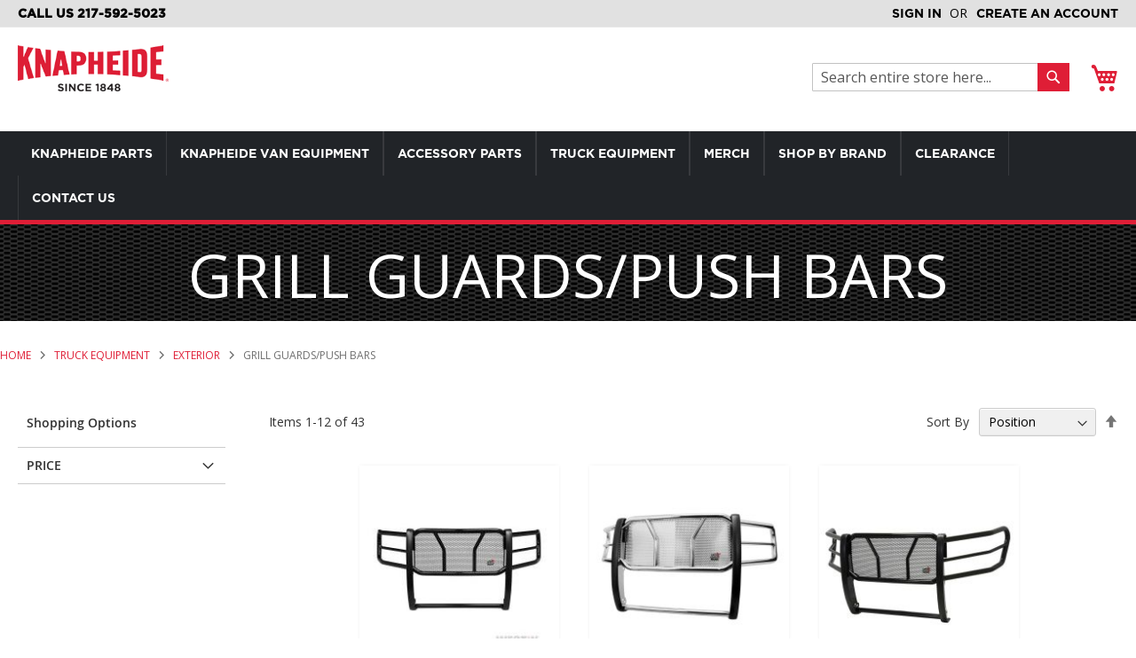

--- FILE ---
content_type: text/html; charset=UTF-8
request_url: https://parts.knapheide.com/truck-equipment/exterior/grill-guards-push-bars
body_size: 22055
content:
<!doctype html>
<html lang="en">
    <head >
        <script>
    var LOCALE = 'en\u002DUS';
    var BASE_URL = 'https\u003A\u002F\u002Fparts.knapheide.com\u002F';
    var require = {
        'baseUrl': 'https\u003A\u002F\u002Fparts.knapheide.com\u002Fstatic\u002Fversion1768931101\u002Ffrontend\u002FKnapheide\u002Fstorefront\u002Fen_US'
    };</script>        <meta charset="utf-8"/>
<meta name="title" content="Grill Guards/Push Bars - Exterior - Truck Equipment - Knapheide Parts"/>
<meta name="robots" content="INDEX,FOLLOW"/>
<meta name="viewport" content="width=device-width, initial-scale=1"/>
<meta name="format-detection" content="telephone=no"/>
<meta property="og:image" content="https://parts.knapheide.com/media/wysiwyg/homepage/knapheide-make-it-yours.png"/>
<meta property="og:image:secure_url" content="https://parts.knapheide.com/media/wysiwyg/homepage/knapheide-make-it-yours.png"/>
<title>Grill Guards/Push Bars - Exterior - Truck Equipment - Knapheide Parts</title>
                <link rel="stylesheet" type="text/css" media="all" href="https://parts.knapheide.com/static/version1768931101/_cache/merged/f1c7b90bcc28dbe8ff73e40538b2bc5b.css" />
<link rel="stylesheet" type="text/css" media="screen and (min-width: 768px)" href="https://parts.knapheide.com/static/version1768931101/_cache/merged/b44435097f8ea5df95d52ea734973b21.css" />
<link rel="stylesheet" type="text/css" media="print" href="https://parts.knapheide.com/static/version1768931101/frontend/Knapheide/storefront/en_US/css/print.css" />
<link rel="stylesheet" type="text/css" media="all" href="https://parts.knapheide.com/static/version1768931101/_cache/merged/e9e4b4476cfd0e660ffa01bf04fd6732.css" />
<link rel="icon" type="image/x-icon" href="https://parts.knapheide.com/static/version1768931101/frontend/Knapheide/storefront/en_US/Magento_Theme/favicon.ico" />
<link rel="shortcut icon" type="image/x-icon" href="https://parts.knapheide.com/static/version1768931101/frontend/Knapheide/storefront/en_US/Magento_Theme/favicon.ico" />
<script type="text/javascript" src="https://parts.knapheide.com/static/version1768931101/_cache/merged/bb215a1f23aebb742a492594c124c235.js"></script>
<link rel="preload" as="font" crossorigin="anonymous" href="https://parts.knapheide.com/static/version1768931101/frontend/Knapheide/storefront/en_US/fonts/opensans/light/opensans-300.woff2" />
<link rel="preload" as="font" crossorigin="anonymous" href="https://parts.knapheide.com/static/version1768931101/frontend/Knapheide/storefront/en_US/fonts/opensans/regular/opensans-400.woff2" />
<link rel="preload" as="font" crossorigin="anonymous" href="https://parts.knapheide.com/static/version1768931101/frontend/Knapheide/storefront/en_US/fonts/opensans/semibold/opensans-600.woff2" />
<link rel="preload" as="font" crossorigin="anonymous" href="https://parts.knapheide.com/static/version1768931101/frontend/Knapheide/storefront/en_US/fonts/opensans/bold/opensans-700.woff2" />
<link rel="preload" as="font" crossorigin="anonymous" href="https://parts.knapheide.com/static/version1768931101/frontend/Knapheide/storefront/en_US/fonts/Luma-Icons.woff2" />
<link rel="icon" sizes="32x32" href="https://parts.knapheide.com/static/version1768931101/frontend/Knapheide/storefront/en_US/Magento_Theme/favicon-32x32.png" />
<!-- Google Tag Manager -->
<script>(function(w,d,s,l,i){w[l]=w[l]||[];w[l].push({'gtm.start':
new Date().getTime(),event:'gtm.js'});var f=d.getElementsByTagName(s)[0],
j=d.createElement(s),dl=l!='dataLayer'?'&l='+l:'';j.async=true;j.src=
'https://www.googletagmanager.com/gtm.js?id='+i+dl;f.parentNode.insertBefore(j,f);
})(window,document,'script','dataLayer','GTM-M56VMLZ');</script>
<!-- End Google Tag Manager -->            <script type="text/x-magento-init">
        {
            "*": {
                "Magento_PageCache/js/form-key-provider": {
                    "isPaginationCacheEnabled":
                        0                }
            }
        }
    </script>

    </head>
    <body data-container="body"
          data-mage-init='{"loaderAjax": {}, "loader": { "icon": "https://parts.knapheide.com/static/version1768931101/frontend/Knapheide/storefront/en_US/images/loader-2.gif"}}'
        id="html-body" class="page-with-filter page-products categorypath-truck-equipment-exterior-grill-guards-push-bars category-grill-guards-push-bars catalog-category-view page-layout-2columns-left">
        
<script type="text/x-magento-init">
    {
        "*": {
            "Magento_PageBuilder/js/widget-initializer": {
                "config": {"[data-content-type=\"slider\"][data-appearance=\"default\"]":{"Magento_PageBuilder\/js\/content-type\/slider\/appearance\/default\/widget":false},"[data-content-type=\"map\"]":{"Magento_PageBuilder\/js\/content-type\/map\/appearance\/default\/widget":false},"[data-content-type=\"row\"]":{"Magento_PageBuilder\/js\/content-type\/row\/appearance\/default\/widget":false},"[data-content-type=\"tabs\"]":{"Magento_PageBuilder\/js\/content-type\/tabs\/appearance\/default\/widget":false},"[data-content-type=\"slide\"]":{"Magento_PageBuilder\/js\/content-type\/slide\/appearance\/default\/widget":{"buttonSelector":".pagebuilder-slide-button","showOverlay":"hover","dataRole":"slide"}},"[data-content-type=\"banner\"]":{"Magento_PageBuilder\/js\/content-type\/banner\/appearance\/default\/widget":{"buttonSelector":".pagebuilder-banner-button","showOverlay":"hover","dataRole":"banner"}},"[data-content-type=\"buttons\"]":{"Magento_PageBuilder\/js\/content-type\/buttons\/appearance\/inline\/widget":false},"[data-content-type=\"products\"][data-appearance=\"carousel\"]":{"Magento_PageBuilder\/js\/content-type\/products\/appearance\/carousel\/widget":false}},
                "breakpoints": {"desktop":{"label":"Desktop","stage":true,"default":true,"class":"desktop-switcher","icon":"Magento_PageBuilder::css\/images\/switcher\/switcher-desktop.svg","conditions":{"min-width":"1024px"},"options":{"products":{"default":{"slidesToShow":"5"}}}},"tablet":{"conditions":{"max-width":"1024px","min-width":"768px"},"options":{"products":{"default":{"slidesToShow":"4"},"continuous":{"slidesToShow":"3"}}}},"mobile":{"label":"Mobile","stage":true,"class":"mobile-switcher","icon":"Magento_PageBuilder::css\/images\/switcher\/switcher-mobile.svg","media":"only screen and (max-width: 767px)","conditions":{"max-width":"767px","min-width":"640px"},"options":{"products":{"default":{"slidesToShow":"3"}}}},"mobile-small":{"conditions":{"max-width":"640px"},"options":{"products":{"default":{"slidesToShow":"2"},"continuous":{"slidesToShow":"1"}}}}}            }
        }
    }
</script>

<div class="cookie-status-message" id="cookie-status">
    The store will not work correctly when cookies are disabled.</div>
<script type="text&#x2F;javascript">document.querySelector("#cookie-status").style.display = "none";</script>
<script type="text/x-magento-init">
    {
        "*": {
            "cookieStatus": {}
        }
    }
</script>

<script type="text/x-magento-init">
    {
        "*": {
            "mage/cookies": {
                "expires": null,
                "path": "\u002F",
                "domain": ".parts.knapheide.com",
                "secure": false,
                "lifetime": "3600"
            }
        }
    }
</script>
    <noscript>
        <div class="message global noscript">
            <div class="content">
                <p>
                    <strong>JavaScript seems to be disabled in your browser.</strong>
                    <span>
                        For the best experience on our site, be sure to turn on Javascript in your browser.                    </span>
                </p>
            </div>
        </div>
    </noscript>

<script>
    window.cookiesConfig = window.cookiesConfig || {};
    window.cookiesConfig.secure = false;
</script><script>    require.config({
        map: {
            '*': {
                wysiwygAdapter: 'mage/adminhtml/wysiwyg/tiny_mce/tinymceAdapter'
            }
        }
    });</script><script>    require.config({
        paths: {
            googleMaps: 'https\u003A\u002F\u002Fmaps.googleapis.com\u002Fmaps\u002Fapi\u002Fjs\u003Fv\u003D3.56\u0026key\u003D'
        },
        config: {
            'Magento_PageBuilder/js/utils/map': {
                style: '',
            },
            'Magento_PageBuilder/js/content-type/map/preview': {
                apiKey: '',
                apiKeyErrorMessage: 'You\u0020must\u0020provide\u0020a\u0020valid\u0020\u003Ca\u0020href\u003D\u0027https\u003A\u002F\u002Fparts.knapheide.com\u002Fadminhtml\u002Fsystem_config\u002Fedit\u002Fsection\u002Fcms\u002F\u0023cms_pagebuilder\u0027\u0020target\u003D\u0027_blank\u0027\u003EGoogle\u0020Maps\u0020API\u0020key\u003C\u002Fa\u003E\u0020to\u0020use\u0020a\u0020map.'
            },
            'Magento_PageBuilder/js/form/element/map': {
                apiKey: '',
                apiKeyErrorMessage: 'You\u0020must\u0020provide\u0020a\u0020valid\u0020\u003Ca\u0020href\u003D\u0027https\u003A\u002F\u002Fparts.knapheide.com\u002Fadminhtml\u002Fsystem_config\u002Fedit\u002Fsection\u002Fcms\u002F\u0023cms_pagebuilder\u0027\u0020target\u003D\u0027_blank\u0027\u003EGoogle\u0020Maps\u0020API\u0020key\u003C\u002Fa\u003E\u0020to\u0020use\u0020a\u0020map.'
            },
        }
    });</script><script>
    require.config({
        shim: {
            'Magento_PageBuilder/js/utils/map': {
                deps: ['googleMaps']
            }
        }
    });</script><div class="page-wrapper"><header class="page-header"><div class="panel wrapper"><div class="panel header"><span data-action="toggle-nav" class="action nav-toggle">
    <span>Toggle Nav</span>
</span><div class="header-left-area"><h4>Call Us 217-592-5023</h4></div><a class="action skip contentarea"
   href="#contentarea">
    <span>
        Skip to Content    </span>
</a>
<ul class="header links">    <li class="greet welcome" data-bind="scope: 'customer'">
        <!-- ko if: customer().fullname  -->
        <span class="logged-in"
              data-bind="text: new String('Welcome, %1!').
              replace('%1', customer().fullname)">
        </span>
        <!-- /ko -->
        <!-- ko ifnot: customer().fullname  -->
        <span class="not-logged-in"
              data-bind="text: ''"></span>
                <!-- /ko -->
    </li>
        <script type="text/x-magento-init">
        {
            "*": {
                "Magento_Ui/js/core/app": {
                    "components": {
                        "customer": {
                            "component": "Magento_Customer/js/view/customer"
                        }
                    }
                }
            }
        }
    </script>
<!-- BLOCK customer --><!-- /BLOCK customer --><li class="link authorization-link" data-label="or">
    <a href="https://parts.knapheide.com/customer/account/login/referer/aHR0cHM6Ly9wYXJ0cy5rbmFwaGVpZGUuY29tL3RydWNrLWVxdWlwbWVudC9leHRlcmlvci9ncmlsbC1ndWFyZHMtcHVzaC1iYXJz/"        >Sign In</a>
</li>
<li><a href="https://parts.knapheide.com/customer/account/create/" id="idZMMu0vBp" >Create an Account</a></li></ul></div></div><div class="header content"><span data-action="toggle-nav" class="action nav-toggle"><span>Toggle Nav</span></span>
    <a class="logo" href="https://parts.knapheide.com/" title="Knapheide Manufacturing">
        <img src="https://parts.knapheide.com/static/version1768931101/frontend/Knapheide/storefront/en_US/images/logo.png"
             alt="Knapheide Manufacturing"
             width="170"             height="77"        />
                    <div id="logoSubtext" class="gotham-bold">
                <b>
                    <!-- Serving KTEC <Location> -->
                </b>
            </div>
            </a>

<div data-block="minicart" class="minicart-wrapper">
    <a class="action showcart" href="https://parts.knapheide.com/checkout/cart/"
       data-bind="scope: 'minicart_content'">
        <span class="text">My Cart</span>
        <span class="counter qty empty"
              data-bind="css: { empty: !!getCartParam('summary_count') == false && !isLoading() },
               blockLoader: isLoading">
            <span class="counter-number">
                <!-- ko if: getCartParam('summary_count') -->
                <!-- ko text: getCartParam('summary_count').toLocaleString(window.LOCALE) --><!-- /ko -->
                <!-- /ko -->
            </span>
            <span class="counter-label">
            <!-- ko if: getCartParam('summary_count') -->
                <!-- ko text: getCartParam('summary_count').toLocaleString(window.LOCALE) --><!-- /ko -->
                <!-- ko i18n: 'items' --><!-- /ko -->
            <!-- /ko -->
            </span>
        </span>
    </a>
            <div class="block block-minicart"
             data-role="dropdownDialog"
             data-mage-init='{"dropdownDialog":{
                "appendTo":"[data-block=minicart]",
                "triggerTarget":".showcart",
                "timeout": "2000",
                "closeOnMouseLeave": false,
                "closeOnEscape": true,
                "triggerClass":"active",
                "parentClass":"active",
                "buttons":[]}}'>
            <div id="minicart-content-wrapper" data-bind="scope: 'minicart_content'">
                <!-- ko template: getTemplate() --><!-- /ko -->
            </div>
                    </div>
        <script>window.checkout = {"shoppingCartUrl":"https:\/\/parts.knapheide.com\/checkout\/cart\/","checkoutUrl":"https:\/\/parts.knapheide.com\/checkout\/","updateItemQtyUrl":"https:\/\/parts.knapheide.com\/checkout\/sidebar\/updateItemQty\/","removeItemUrl":"https:\/\/parts.knapheide.com\/checkout\/sidebar\/removeItem\/","imageTemplate":"Magento_Catalog\/product\/image_with_borders","baseUrl":"https:\/\/parts.knapheide.com\/","minicartMaxItemsVisible":5,"websiteId":"1","maxItemsToDisplay":10,"storeId":"1","storeGroupId":"1","payPalBraintreeClientToken":"","customerLoginUrl":"https:\/\/parts.knapheide.com\/customer\/account\/login\/referer\/aHR0cHM6Ly9wYXJ0cy5rbmFwaGVpZGUuY29tL3RydWNrLWVxdWlwbWVudC9leHRlcmlvci9ncmlsbC1ndWFyZHMtcHVzaC1iYXJz\/","isRedirectRequired":false,"autocomplete":"off","captcha":{"user_login":{"isCaseSensitive":false,"imageHeight":50,"imageSrc":"","refreshUrl":"https:\/\/parts.knapheide.com\/captcha\/refresh\/","isRequired":false,"timestamp":1768931204}}}</script>    <script type="text/x-magento-init">
    {
        "[data-block='minicart']": {
            "Magento_Ui/js/core/app": {"components":{"minicart_content":{"children":{"subtotal.container":{"children":{"subtotal":{"children":{"subtotal.totals":{"config":{"display_cart_subtotal_incl_tax":0,"display_cart_subtotal_excl_tax":1,"template":"Magento_Tax\/checkout\/minicart\/subtotal\/totals"},"children":{"subtotal.totals.msrp":{"component":"Magento_Msrp\/js\/view\/checkout\/minicart\/subtotal\/totals","config":{"displayArea":"minicart-subtotal-hidden","template":"Magento_Msrp\/checkout\/minicart\/subtotal\/totals"}}},"component":"Magento_Tax\/js\/view\/checkout\/minicart\/subtotal\/totals"}},"component":"uiComponent","config":{"template":"Magento_Checkout\/minicart\/subtotal"}}},"component":"uiComponent","config":{"displayArea":"subtotalContainer"}},"item.renderer":{"component":"Magento_Checkout\/js\/view\/cart-item-renderer","config":{"displayArea":"defaultRenderer","template":"Magento_Checkout\/minicart\/item\/default"},"children":{"item.image":{"component":"Magento_Catalog\/js\/view\/image","config":{"template":"Magento_Catalog\/product\/image","displayArea":"itemImage"}},"checkout.cart.item.price.sidebar":{"component":"uiComponent","config":{"template":"Magento_Checkout\/minicart\/item\/price","displayArea":"priceSidebar"}}}},"extra_info":{"component":"uiComponent","config":{"displayArea":"extraInfo"},"children":{"paypal_braintree_message":{"component":"PayPal_Braintree\/js\/messages\/mini-cart"}}},"promotion":{"component":"uiComponent","config":{"displayArea":"promotion"}}},"config":{"itemRenderer":{"default":"defaultRenderer","simple":"defaultRenderer","virtual":"defaultRenderer"},"template":"Magento_Checkout\/minicart\/content"},"component":"Magento_Checkout\/js\/view\/minicart"}},"types":[]}        },
        "*": {
            "Magento_Ui/js/block-loader": "https\u003A\u002F\u002Fparts.knapheide.com\u002Fstatic\u002Fversion1768931101\u002Ffrontend\u002FKnapheide\u002Fstorefront\u002Fen_US\u002Fimages\u002Floader\u002D1.gif"
        }
    }
    </script>
</div>
<div class="block block-search">
    <div class="block block-title"><strong>Search</strong></div>
    <div class="block block-content">
        <form class="form minisearch" id="search_mini_form"
              action="https://parts.knapheide.com/catalogsearch/result/" method="get">
                        <div class="field search">
                <label class="label" for="search" data-role="minisearch-label">
                    <span>Search</span>
                </label>
                <div class="control">
                    <input id="search"
                           data-mage-init='{
                            "quickSearch": {
                                "formSelector": "#search_mini_form",
                                "url": "https://parts.knapheide.com/search/ajax/suggest/",
                                "destinationSelector": "#search_autocomplete",
                                "minSearchLength": "3"
                            }
                        }'
                           type="text"
                           name="q"
                           value=""
                           placeholder="Search&#x20;entire&#x20;store&#x20;here..."
                           class="input-text"
                           maxlength="128"
                           role="combobox"
                           aria-haspopup="false"
                           aria-autocomplete="both"
                           autocomplete="off"
                           aria-expanded="false"/>
                    <div id="search_autocomplete" class="search-autocomplete"></div>
                    <div class="nested">
    <a class="action advanced" href="https://parts.knapheide.com/catalogsearch/advanced/" data-action="advanced-search">
        Advanced Search    </a>
</div>
                </div>
            </div>
            <div class="actions">
                <button type="submit"
                        title="Search"
                        class="action search"
                        aria-label="Search"
                >
                    <span>Search</span>
                </button>
            </div>
        </form>
    </div>
</div>
</div></header>    <div class="sections nav-sections">
                <div class="section-items nav-sections-items"
             data-mage-init='{"tabs":{"openedState":"active"}}'>
                                            <div class="section-item-title nav-sections-item-title"
                     data-role="collapsible">
                    <a class="nav-sections-item-switch"
                       data-toggle="switch" href="#store.menu">
                        Menu                    </a>
                </div>
                <div class="section-item-content nav-sections-item-content"
                     id="store.menu"
                     data-role="content">
                    <div id="menu-top-1768931204" class="block ves-megamenu top-navigation ves-maccordion ves-dhorizontal hide-blocks ves-megamenu-hover  menu-top">
            <div class="navigation navitaion1768931204696fbf844671e">
        <nav class="navigation" data-action="navigation">
            <ul id="nav1768931204696fbf844671e" class="nav1768931204696fbf844671e"   data-mage-init='{"menu":{"responsive":false, "expanded":false, "position":{"my":"left top","at":"left bottom"}}}' data-toggle-mobile-nav="false">
                <li id="vesitem-8891617689312041195472059" class=" nav-item level0 submenu-left subhover  dropdown level-top  parent"  ><a href="#" title="Knapheide Parts"    class=" nav-anchor"><span>Knapheide Parts</span><span class="opener"></span></a><div class=" submenu dropdown-menu animated " data-width="1500px" style="width:1500px;animation-duration: 0.5s;-webkit-animation-duration: 0.5s;"><div class="submenu-inner before-ves-submenu-inner"><div class="content-wrapper"><div class="item-content" style="width:100%"><div class="level1 nav-dropdown ves-column6 "><div class="item-content1"><div class="mega-col mega-col-5 mega-col-level-1 col-xs-12"><div id="vesitem-8891117689312041187209659" class=" nav-item level1 nav-1-1 submenu-left subgroup  dropdown-submenu  category-item"  ><a href="https://parts.knapheide.com/knapheide-parts/repair" title="Repair Parts" target="_self"   class=" nav-anchor subitems-group"><span>Repair Parts</span><span class="opener"></span></a><div class=" submenu dropdown-mega animated "  style="animation-duration: 0.5s;-webkit-animation-duration: 0.5s;"><div class="submenu-inner before-ves-submenu-inner"><div class="content-wrapper"><div class="item-content" style="width:100%"><div class="level2 nav-dropdown ves-column1 content-type-parentcat"><div class="item-content1"><div class="mega-col mega-col-14 mega-col-level-2 col-xs-12"><div id="1768931204321112058" class=" nav-item level2 submenu-alignleft subhover  dropdown-submenu "  ><a href="https://parts.knapheide.com/knapheide-parts/repair/keys" title="Keys" target="_self"   class=" nav-anchor"><span>Keys</span></a></div><div id="1768931204644016642" class=" nav-item level2 submenu-alignleft subhover  dropdown-submenu "  ><a href="https://parts.knapheide.com/knapheide-parts/repair/locks" title="Locks" target="_self"   class=" nav-anchor"><span>Locks</span></a></div><div id="17689312041936117163" class=" nav-item level2 submenu-alignleft subhover  dropdown-submenu "  ><a href="https://parts.knapheide.com/knapheide-parts/repair/rotary-latches" title="Rotary Latches" target="_self"   class=" nav-anchor"><span>Rotary Latches</span></a></div><div id="1768931204170772447" class=" nav-item level2 submenu-alignleft subhover  dropdown-submenu "  ><a href="https://parts.knapheide.com/knapheide-parts/repair/twist-latches" title="Twist Latches" target="_self"   class=" nav-anchor"><span>Twist Latches</span></a></div><div id="1768931204288762158" class=" nav-item level2 submenu-alignleft subhover  dropdown-submenu "  ><a href="https://parts.knapheide.com/knapheide-parts/repair/other-latches" title="Other Latches" target="_self"   class=" nav-anchor"><span>Other Latches</span></a></div><div id="1768931204660617305" class=" nav-item level2 submenu-alignleft subhover  dropdown-submenu "  ><a href="https://parts.knapheide.com/knapheide-parts/repair/lights" title="Lights" target="_self"   class=" nav-anchor"><span>Lights</span></a></div><div id="17689312042006526953" class=" nav-item level2 submenu-alignleft subhover  dropdown-submenu "  ><a href="https://parts.knapheide.com/knapheide-parts/repair/harnesses" title="Harnesses" target="_self"   class=" nav-anchor"><span>Harnesses</span></a></div><div id="1768931204586168853" class=" nav-item level2 submenu-alignleft subhover  dropdown-submenu "  ><a href="https://parts.knapheide.com/knapheide-parts/repair/vertical-compartment-doors" title="Vertical Compartment Doors" target="_self"   class=" nav-anchor"><span>Vertical Compartment Doors</span></a></div><div id="1768931204381230117" class=" nav-item level2 submenu-alignleft subhover  dropdown-submenu "  ><a href="https://parts.knapheide.com/knapheide-parts/repair/horizontal-compartment-doors" title="Horizontal Compartment Doors" target="_self"   class=" nav-anchor"><span>Horizontal Compartment Doors</span></a></div><div id="1768931204887020408" class=" nav-item level2 submenu-alignleft subhover  dropdown-submenu "  ><a href="https://parts.knapheide.com/knapheide-parts/repair/bumpers" title="Bumpers" target="_self"   class=" nav-anchor"><span>Bumpers</span></a></div><div id="17689312042044997843" class=" nav-item level2 submenu-alignleft subhover  dropdown-submenu "  ><a href="https://parts.knapheide.com/knapheide-parts/repair/tailgates" title="Tailgates" target="_self"   class=" nav-anchor"><span>Tailgates</span></a></div><div id="17689312041730534528" class=" nav-item level2 submenu-alignleft subhover  dropdown-submenu "  ><a href="https://parts.knapheide.com/knapheide-parts/repair/fenderskirts" title="Fenderskirts" target="_self"   class=" nav-anchor"><span>Fenderskirts</span></a></div><div id="17689312041257594437" class=" nav-item level2 submenu-alignleft subhover  dropdown-submenu  parent"  ><a href="https://parts.knapheide.com/knapheide-parts/repair/fuel-fill-kits" title="Fuel Fill Kits" target="_self"   class=" nav-anchor"><span>Fuel Fill Kits</span><span class="opener"></span></a><div class=" submenu dropdown-menu" data-width="100%" style="width:100%;"><div class="submenu-inner before-ves-submenu-inner"><div class="content-wrapper"><div class="item-content" style="width:100%"><div class="level3 nav-dropdown ves-column1 "><div class="item-content1"><div class="mega-col mega-col-4 mega-col-level-3 col-xs-12"><div id="1768931204961508973" class=" nav-item level3 submenu-alignleft subhover  dropdown-submenu "  ><a href="https://parts.knapheide.com/knapheide-parts/repair/fuel-fill-kits/ford-fuel-fill" title="Ford" target="_self"   class=" nav-anchor"><span>Ford</span></a></div><div id="17689312042099201346" class=" nav-item level3 submenu-alignleft subhover  dropdown-submenu "  ><a href="https://parts.knapheide.com/knapheide-parts/repair/fuel-fill-kits/gm-fuel-fill" title="GM/GMC/Chevrolet" target="_self"   class=" nav-anchor"><span>GM/GMC/Chevrolet</span></a></div><div id="1768931204675701625" class=" nav-item level3 submenu-alignleft subhover  dropdown-submenu "  ><a href="https://parts.knapheide.com/knapheide-parts/repair/fuel-fill-kits/dodge-fuel-fill" title="Dodge/Ram" target="_self"   class=" nav-anchor"><span>Dodge/Ram</span></a></div><div id="1768931204643693369" class=" nav-item level3 submenu-alignleft subhover  dropdown-submenu "  ><a href="https://parts.knapheide.com/knapheide-parts/repair/fuel-fill-kits/fuel-fill-parts" title="Parts" target="_self"   class=" nav-anchor"><span>Parts</span></a></div></div></div></div></div></div></div></div></div><div id="1768931204420092505" class=" nav-item level2 submenu-alignleft subhover  dropdown-submenu "  ><a href="https://parts.knapheide.com/knapheide-parts/repair/kss-parts" title="KSS Parts" target="_self"   class=" nav-anchor"><span>KSS Parts</span></a></div></div></div></div></div></div></div></div></div></div><div class="mega-col mega-col-5 mega-col-level-1 col-xs-12"><div id="vesitem-889121768931204948925077" class=" nav-item level1 nav-1-2 submenu-left subgroup  dropdown-submenu  category-item"  ><a href="https://parts.knapheide.com/knapheide-parts/hardware" title="Hardware" target="_self"   class=" nav-anchor subitems-group"><span>Hardware</span><span class="opener"></span></a><div class=" submenu dropdown-mega animated "  style="animation-duration: 0.5s;-webkit-animation-duration: 0.5s;"><div class="submenu-inner before-ves-submenu-inner"><div class="content-wrapper"><div class="item-content" style="width:100%"><div class="level2 nav-dropdown ves-column1 content-type-parentcat"><div class="item-content1"><div class="mega-col mega-col-9 mega-col-level-2 col-xs-12"><div id="1768931204130663757" class=" nav-item level2 submenu-alignleft subhover  dropdown-submenu "  ><a href="https://parts.knapheide.com/knapheide-parts/hardware/emblems-and-badges" title="Emblems and Badges" target="_self"   class=" nav-anchor"><span>Emblems and Badges</span></a></div><div id="1768931204604891131" class=" nav-item level2 submenu-alignleft subhover  dropdown-submenu "  ><a href="https://parts.knapheide.com/knapheide-parts/hardware/seal" title="Seal" target="_self"   class=" nav-anchor"><span>Seal</span></a></div><div id="1768931204170439832" class=" nav-item level2 submenu-alignleft subhover  dropdown-submenu "  ><a href="https://parts.knapheide.com/knapheide-parts/hardware/gas-shocks" title="Gas Shocks" target="_self"   class=" nav-anchor"><span>Gas Shocks</span></a></div><div id="1768931204528841327" class=" nav-item level2 submenu-alignleft subhover  dropdown-submenu "  ><a href="https://parts.knapheide.com/knapheide-parts/hardware/hinges" title="Hinges" target="_self"   class=" nav-anchor"><span>Hinges</span></a></div><div id="17689312041336995161" class=" nav-item level2 submenu-alignleft subhover  dropdown-submenu "  ><a href="https://parts.knapheide.com/knapheide-parts/hardware/glass" title="Glass" target="_self"   class=" nav-anchor"><span>Glass</span></a></div><div id="17689312041327071807" class=" nav-item level2 submenu-alignleft subhover  dropdown-submenu "  ><a href="https://parts.knapheide.com/knapheide-parts/hardware/utility-body-hardware" title="Utility Body" target="_self"   class=" nav-anchor"><span>Utility Body</span></a></div><div id="1768931204390483630" class=" nav-item level2 submenu-alignleft subhover  dropdown-submenu "  ><a href="https://parts.knapheide.com/knapheide-parts/hardware/kuv-hardware" title="KUV" target="_self"   class=" nav-anchor"><span>KUV</span></a></div><div id="1768931204747688555" class=" nav-item level2 submenu-alignleft subhover  dropdown-submenu "  ><a href="https://parts.knapheide.com/knapheide-parts/hardware/dump-body-hardware" title="Dump Body" target="_self"   class=" nav-anchor"><span>Dump Body</span></a></div><div id="17689312041961424513" class=" nav-item level2 submenu-alignleft subhover  dropdown-submenu "  ><a href="https://parts.knapheide.com/knapheide-parts/hardware/hardware" title="Hardware - Other" target="_self"   class=" nav-anchor"><span>Hardware - Other</span></a></div></div></div></div></div></div></div></div></div></div><div class="mega-col mega-col-5 mega-col-level-1 col-xs-12"><div id="vesitem-889131768931204630581255" class=" nav-item level1 nav-1-3 submenu-left subgroup  dropdown-submenu  category-item"  ><a href="https://parts.knapheide.com/knapheide-parts/knapheide-accessories" title="Accessories" target="_self"   class=" nav-anchor subitems-group"><span>Accessories</span><span class="opener"></span></a><div class=" submenu dropdown-mega animated "  style="animation-duration: 0.5s;-webkit-animation-duration: 0.5s;"><div class="submenu-inner before-ves-submenu-inner"><div class="content-wrapper"><div class="item-content" style="width:100%"><div class="level2 nav-dropdown ves-column1 content-type-parentcat"><div class="item-content1"><div class="mega-col mega-col-5 mega-col-level-2 col-xs-12"><div id="17689312042045297588" class=" nav-item level2 submenu-alignleft subhover  dropdown-submenu "  ><a href="https://parts.knapheide.com/knapheide-parts/knapheide-accessories/stake-racks" title="Stake Racks" target="_self"   class=" nav-anchor"><span>Stake Racks</span></a></div><div id="17689312041832537016" class=" nav-item level2 submenu-alignleft subhover  dropdown-submenu "  ><a href="https://parts.knapheide.com/knapheide-parts/knapheide-accessories/vises" title="Vises" target="_self"   class=" nav-anchor"><span>Vises</span></a></div><div id="1768931204968003107" class=" nav-item level2 submenu-alignleft subhover  dropdown-submenu "  ><a href="https://parts.knapheide.com/knapheide-parts/knapheide-accessories/cab-guards" title="Cab Guards" target="_self"   class=" nav-anchor"><span>Cab Guards</span></a></div><div id="17689312041994569981" class=" nav-item level2 submenu-alignleft subhover  dropdown-submenu "  ><a href="https://parts.knapheide.com/knapheide-parts/knapheide-accessories/steps" title="Steps" target="_self"   class=" nav-anchor"><span>Steps</span></a></div><div id="17689312041833946437" class=" nav-item level2 submenu-alignleft subhover  dropdown-submenu "  ><a href="https://parts.knapheide.com/knapheide-parts/knapheide-accessories/grab-handles" title="Grab Handles" target="_self"   class=" nav-anchor"><span>Grab Handles</span></a></div></div></div></div></div></div></div></div></div></div><div class="mega-col mega-col-5 mega-col-level-1 col-xs-12"><div id="vesitem-88914176893120420286919" class=" nav-item level1 nav-1-4 submenu-left subgroup  dropdown-submenu  category-item"  ><a href="https://parts.knapheide.com/knapheide-parts/storage-solutions" title="Storage Solutions" target="_self"   class=" nav-anchor subitems-group"><span>Storage Solutions</span><span class="opener"></span></a><div class=" submenu dropdown-mega animated "  style="animation-duration: 0.5s;-webkit-animation-duration: 0.5s;"><div class="submenu-inner before-ves-submenu-inner"><div class="content-wrapper"><div class="item-content" style="width:100%"><div class="level2 nav-dropdown ves-column1 content-type-parentcat"><div class="item-content1"><div class="mega-col mega-col-6 mega-col-level-2 col-xs-12"><div id="1768931204134239" class=" nav-item level2 submenu-alignleft subhover  dropdown-submenu  parent"  ><a href="https://parts.knapheide.com/knapheide-parts/storage-solutions/shelves" title="Shelves" target="_self"   class=" nav-anchor"><span>Shelves</span><span class="opener"></span></a><div class=" submenu dropdown-menu" data-width="100%" style="width:100%;"><div class="submenu-inner before-ves-submenu-inner"><div class="content-wrapper"><div class="item-content" style="width:100%"><div class="level3 nav-dropdown ves-column1 "><div class="item-content1"><div class="mega-col mega-col-2 mega-col-level-3 col-xs-12"><div id="1768931204300099198" class=" nav-item level3 submenu-alignleft subhover  dropdown-submenu "  ><a href="https://parts.knapheide.com/knapheide-parts/storage-solutions/shelves/shelves-aluminum-units" title="Shelves - Aluminum Units" target="_self"   class=" nav-anchor"><span>Shelves - Aluminum Units</span></a></div><div id="1768931204474654812" class=" nav-item level3 submenu-alignleft subhover  dropdown-submenu "  ><a href="https://parts.knapheide.com/knapheide-parts/storage-solutions/shelves/shelves-steel-units" title="Shelves - Steel Units" target="_self"   class=" nav-anchor"><span>Shelves - Steel Units</span></a></div></div></div></div></div></div></div></div></div><div id="1768931204363670224" class=" nav-item level2 submenu-alignleft subhover  dropdown-submenu  parent"  ><a href="https://parts.knapheide.com/knapheide-parts/storage-solutions/shelf-dividers" title="Shelf Dividers and Liners" target="_self"   class=" nav-anchor"><span>Shelf Dividers and Liners</span><span class="opener"></span></a><div class=" submenu dropdown-menu" data-width="100%" style="width:100%;"><div class="submenu-inner before-ves-submenu-inner"><div class="content-wrapper"><div class="item-content" style="width:100%"><div class="level3 nav-dropdown ves-column1 "><div class="item-content1"><div class="mega-col mega-col-2 mega-col-level-3 col-xs-12"><div id="17689312041895234189" class=" nav-item level3 submenu-alignleft subhover  dropdown-submenu "  ><a href="https://parts.knapheide.com/knapheide-parts/storage-solutions/shelf-dividers/shelf-dividers-aluminum-units" title="Shelf Dividers - Aluminum Units" target="_self"   class=" nav-anchor"><span>Shelf Dividers - Aluminum Units</span></a></div><div id="1768931204884378910" class=" nav-item level3 submenu-alignleft subhover  dropdown-submenu "  ><a href="https://parts.knapheide.com/knapheide-parts/storage-solutions/shelf-dividers/shelf-dividers-steel-units" title="Shelf Dividers - Steel Units" target="_self"   class=" nav-anchor"><span>Shelf Dividers - Steel Units</span></a></div></div></div></div></div></div></div></div></div><div id="17689312042128402219" class=" nav-item level2 submenu-alignleft subhover  dropdown-submenu "  ><a href="https://parts.knapheide.com/knapheide-parts/storage-solutions/swivel-hooks" title="Swivel Hooks" target="_self"   class=" nav-anchor"><span>Swivel Hooks</span></a></div><div id="17689312041587311057" class=" nav-item level2 submenu-alignleft subhover  dropdown-submenu "  ><a href="https://parts.knapheide.com/knapheide-parts/storage-solutions/ladder-rack-tie-downs" title="Ladder Racks & Tie Downs" target="_self"   class=" nav-anchor"><span>Ladder Racks & Tie Downs</span></a></div><div id="17689312041531742135" class=" nav-item level2 submenu-alignleft subhover  dropdown-submenu "  ><a href="https://parts.knapheide.com/knapheide-parts/storage-solutions/gas-bottle-storage" title="Gas Bottle Storage" target="_self"   class=" nav-anchor"><span>Gas Bottle Storage</span></a></div><div id="17689312041296635610" class=" nav-item level2 submenu-alignleft subhover  dropdown-submenu "  ><a href="https://parts.knapheide.com/knapheide-parts/storage-solutions/cone-holders" title="Cone Holders" target="_self"   class=" nav-anchor"><span>Cone Holders</span></a></div></div></div></div></div></div></div></div></div></div><div class="mega-col mega-col-5 mega-col-level-1 col-xs-12"><div id="vesitem-8897317689312041728325836" class=" nav-item level1 nav-1-5 submenu-left subgroup  dropdown-submenu  category-item"  ><a href="https://parts.knapheide.com/knapheide-parts/box-trucks" title="Box Truck Parts" target="_self"   class=" nav-anchor subitems-group"><span>Box Truck Parts</span><span class="opener"></span></a><div class=" submenu dropdown-mega"  ><div class="submenu-inner before-ves-submenu-inner"><div class="content-wrapper"><div class="item-content" style="width:100%"><div class="level2 nav-dropdown ves-column1 content-type-parentcat"><div class="item-content1"><div class="mega-col mega-col-7 mega-col-level-2 col-xs-12"><div id="1768931204908023893" class=" nav-item level2 submenu-alignleft subhover  dropdown-submenu "  ><a href="https://parts.knapheide.com/knapheide-parts/box-trucks/box-truck-front" title="Front" target="_self"   class=" nav-anchor"><span>Front</span></a></div><div id="1768931204493247008" class=" nav-item level2 submenu-alignleft subhover  dropdown-submenu "  ><a href="https://parts.knapheide.com/knapheide-parts/box-trucks/box-truck-side" title="Side" target="_self"   class=" nav-anchor"><span>Side</span></a></div><div id="1768931204126166416" class=" nav-item level2 submenu-alignleft subhover  dropdown-submenu "  ><a href="https://parts.knapheide.com/knapheide-parts/box-trucks/box-truck-rear" title="Rear" target="_self"   class=" nav-anchor"><span>Rear</span></a></div><div id="176893120430443531" class=" nav-item level2 submenu-alignleft subhover  dropdown-submenu "  ><a href="https://parts.knapheide.com/knapheide-parts/box-trucks/box-truck-interior" title="Interior" target="_self"   class=" nav-anchor"><span>Interior</span></a></div><div id="17689312041610680023" class=" nav-item level2 submenu-alignleft subhover  dropdown-submenu "  ><a href="https://parts.knapheide.com/knapheide-parts/box-trucks/box-truck-hardware" title="Hardware" target="_self"   class=" nav-anchor"><span>Hardware</span></a></div><div id="1768931204135901604" class=" nav-item level2 submenu-alignleft subhover  dropdown-submenu "  ><a href="https://parts.knapheide.com/knapheide-parts/box-trucks/box-truck-electronics" title="Electronics" target="_self"   class=" nav-anchor"><span>Electronics</span></a></div><div id="1768931204815591853" class=" nav-item level2 submenu-alignleft subhover  dropdown-submenu "  ><a href="https://parts.knapheide.com/knapheide-parts/box-trucks/adhesive-and-reflector-tape" title="Adhesive and Reflector Tape" target="_self"   class=" nav-anchor"><span>Adhesive and Reflector Tape</span></a></div></div></div></div></div></div></div></div></div></div></div></div></div></div></div></div></li><li id="vesitem-8897417689312041377255130" class=" nav-item level0 nav-2 submenu-alignleft subhover  dropdown level-top  category-item parent"  ><a href="https://parts.knapheide.com/knapheide-van-equipment" title="Knapheide Van Equipment" target="_self"   class=" nav-anchor"><span>Knapheide Van Equipment</span><span class="opener"></span></a><div class=" submenu dropdown-menu" data-width="350px" style="width:350px;"><div class="submenu-inner before-ves-submenu-inner"><div class="content-wrapper"><div class="item-content" style="width:100%"><div class="level1 nav-dropdown ves-column1 "><div class="item-content1"><div class="mega-col mega-col-5 mega-col-level-1 col-xs-12"><div id="vesitem-889761768931204117796589" class=" nav-item level1 nav-2-2 submenu-alignleft subgroup  dropdown-submenu  category-item"  ><a href="https://parts.knapheide.com/knapheide-van-equipment/van-shelving" title="Van Shelving" target="_self"   class=" nav-anchor subitems-group"><span>Van Shelving</span></a></div><div id="vesitem-889781768931204576050275" class=" nav-item level1 nav-2-4 submenu-alignleft subgroup  dropdown-submenu  category-item"  ><a href="https://parts.knapheide.com/knapheide-van-equipment/van-boxes" title="Van Boxes" target="_self"   class=" nav-anchor subitems-group"><span>Van Boxes</span></a></div><div id="vesitem-889791768931204507154551" class=" nav-item level1 nav-2-5 submenu-alignleft subgroup  dropdown-submenu  category-item"  ><a href="https://parts.knapheide.com/knapheide-van-equipment/van-accessories" title="Van Accessories" target="_self"   class=" nav-anchor subitems-group"><span>Van Accessories</span></a></div></div></div></div></div></div></div></div></li><li id="vesitem-8892317689312041779577370" class=" nav-item level0 submenu-left subhover  dropdown level-top  parent"  ><a href="#" title="Accessory Parts"    class=" nav-anchor"><span>Accessory Parts</span><span class="opener"></span></a><div class=" submenu dropdown-menu animated "  style="animation-duration: 0.5s;-webkit-animation-duration: 0.5s;"><div class="submenu-inner before-ves-submenu-inner"><div class="content-wrapper"><div class="item-content" style="width:100%"><div class="level1 nav-dropdown ves-column6 "><div class="item-content1"><div class="mega-col mega-col-6 mega-col-level-1 col-xs-12"><div id="vesitem-8891717689312041407059236" class=" nav-item level1 nav-3-1 submenu-left subgroup  dropdown-submenu  category-item"  ><a href="https://parts.knapheide.com/accessory-parts/cranes" title="Cranes" target="_self"   class=" nav-anchor subitems-group"><span>Cranes</span><span class="opener"></span></a><div class=" submenu dropdown-mega animated " data-width="800px" style="width:800px;animation-duration: 0.5s;-webkit-animation-duration: 0.5s;"><div class="submenu-inner before-ves-submenu-inner"><div class="content-wrapper"><div class="item-content" style="width:100%"><div class="level2 nav-dropdown ves-column1 content-type-parentcat"><div class="item-content1"><div class="mega-col mega-col-6 mega-col-level-2 col-xs-12"><div id="176893120487701984" class=" nav-item level2 submenu-alignleft subhover  dropdown-submenu "  ><a href="https://parts.knapheide.com/accessory-parts/cranes/parts" title="Parts" target="_self"   class=" nav-anchor"><span>Parts</span></a></div><div id="1768931204153846167" class=" nav-item level2 submenu-alignleft subhover  dropdown-submenu "  ><a href="https://parts.knapheide.com/accessory-parts/cranes/control-panels" title="Control Panels" target="_self"   class=" nav-anchor"><span>Control Panels</span></a></div><div id="17689312041061528334" class=" nav-item level2 submenu-alignleft subhover  dropdown-submenu "  ><a href="https://parts.knapheide.com/accessory-parts/cranes/preventative-maintenance" title="Preventative Maintenance" target="_self"   class=" nav-anchor"><span>Preventative Maintenance</span></a></div><div id="17689312041697129511" class=" nav-item level2 submenu-alignleft subhover  dropdown-submenu "  ><a href="https://parts.knapheide.com/accessory-parts/cranes/radio-transmitters" title="Radio Transmitters" target="_self"   class=" nav-anchor"><span>Radio Transmitters</span></a></div><div id="1768931204654654658" class=" nav-item level2 submenu-alignleft subhover  dropdown-submenu "  ><a href="https://parts.knapheide.com/accessory-parts/cranes/switches-and-transducers" title="Switches and Transducers" target="_self"   class=" nav-anchor"><span>Switches and Transducers</span></a></div><div id="1768931204225650742" class=" nav-item level2 submenu-alignleft subhover  dropdown-submenu "  ><a href="https://parts.knapheide.com/accessory-parts/cranes/valves" title="Valves" target="_self"   class=" nav-anchor"><span>Valves</span></a></div></div></div></div></div></div></div></div></div></div><div class="mega-col mega-col-6 mega-col-level-1 col-xs-12"><div id="vesitem-8891817689312041937089474" class=" nav-item level1 nav-3-2 submenu-left subgroup  dropdown-submenu  category-item"  ><a href="https://parts.knapheide.com/accessory-parts/drawer-units" title="Drawer Units" target="_self"   class=" nav-anchor subitems-group"><span>Drawer Units</span><span class="opener"></span></a><div class=" submenu dropdown-mega animated "  style="animation-duration: 0.5s;-webkit-animation-duration: 0.5s;"><div class="submenu-inner before-ves-submenu-inner"><div class="content-wrapper"><div class="item-content" style="width:100%"><div class="level2 nav-dropdown ves-column1 content-type-parentcat"><div class="item-content1"><div class="mega-col mega-col-2 mega-col-level-2 col-xs-12"><div id="1768931204558410624" class=" nav-item level2 submenu-alignleft subhover  dropdown-submenu "  ><a href="https://parts.knapheide.com/accessory-parts/drawer-units/slides" title="Slides" target="_self"   class=" nav-anchor"><span>Slides</span></a></div><div id="17689312041632697842" class=" nav-item level2 submenu-alignleft subhover  dropdown-submenu "  ><a href="https://parts.knapheide.com/accessory-parts/drawer-units/clips" title="Toolgrid" target="_self"   class=" nav-anchor"><span>Toolgrid</span></a></div></div></div></div></div></div></div></div></div></div><div class="mega-col mega-col-6 mega-col-level-1 col-xs-12"><div id="vesitem-8891917689312041904603655" class=" nav-item level1 nav-3-3 submenu-left subgroup  dropdown-submenu  category-item"  ><a href="https://parts.knapheide.com/accessory-parts/air-compressors" title="Air Compressors" target="_self"   class=" nav-anchor subitems-group"><span>Air Compressors</span><span class="opener"></span></a><div class=" submenu dropdown-mega animated "  style="animation-duration: 0.5s;-webkit-animation-duration: 0.5s;"><div class="submenu-inner before-ves-submenu-inner"><div class="content-wrapper"><div class="item-content" style="width:100%"><div class="level2 nav-dropdown ves-column1 content-type-parentcat"><div class="item-content1"><div class="mega-col mega-col-3 mega-col-level-2 col-xs-12"><div id="17689312041511441099" class=" nav-item level2 submenu-alignleft subhover  dropdown-submenu "  ><a href="https://parts.knapheide.com/accessory-parts/air-compressors/parts" title="Parts" target="_self"   class=" nav-anchor"><span>Parts</span></a></div><div id="17689312041254741822" class=" nav-item level2 submenu-alignleft subhover  dropdown-submenu  parent"  ><a href="https://parts.knapheide.com/accessory-parts/air-compressors/preventative-maintenance" title="Preventative Maintenance" target="_self"   class=" nav-anchor"><span>Preventative Maintenance</span><span class="opener"></span></a><div class=" submenu dropdown-menu" data-width="100%" style="width:100%;"><div class="submenu-inner before-ves-submenu-inner"><div class="content-wrapper"><div class="item-content" style="width:100%"><div class="level3 nav-dropdown ves-column1 "><div class="item-content1"><div class="mega-col mega-col-3 mega-col-level-3 col-xs-12"><div id="17689312041824330906" class=" nav-item level3 submenu-alignleft subhover  dropdown-submenu "  ><a href="https://parts.knapheide.com/accessory-parts/air-compressors/preventative-maintenance/boss-air" title="Boss Air" target="_self"   class=" nav-anchor"><span>Boss Air</span></a></div><div id="17689312042059650495" class=" nav-item level3 submenu-alignleft subhover  dropdown-submenu "  ><a href="https://parts.knapheide.com/accessory-parts/air-compressors/preventative-maintenance/vanair" title="Vanair" target="_self"   class=" nav-anchor"><span>Vanair</span></a></div><div id="17689312041561199248" class=" nav-item level3 submenu-alignleft subhover  dropdown-submenu "  ><a href="https://parts.knapheide.com/accessory-parts/air-compressors/preventative-maintenance/vmac" title="VMAC" target="_self"   class=" nav-anchor"><span>VMAC</span></a></div></div></div></div></div></div></div></div></div><div id="17689312041167560094" class=" nav-item level2 submenu-alignleft subhover  dropdown-submenu "  ><a href="https://parts.knapheide.com/accessory-parts/air-compressors/air-receivers" title="Air Receivers" target="_self"   class=" nav-anchor"><span>Air Receivers</span></a></div></div></div></div></div></div></div></div></div></div><div class="mega-col mega-col-6 mega-col-level-1 col-xs-12"><div id="vesitem-8892017689312041369822224" class=" nav-item level1 nav-3-4 submenu-left subgroup  dropdown-submenu  category-item"  ><a href="https://parts.knapheide.com/accessory-parts/hydraulics" title="Hydraulics" target="_self"   class=" nav-anchor subitems-group"><span>Hydraulics</span><span class="opener"></span></a><div class=" submenu dropdown-mega animated "  style="animation-duration: 0.5s;-webkit-animation-duration: 0.5s;"><div class="submenu-inner before-ves-submenu-inner"><div class="content-wrapper"><div class="item-content" style="width:100%"><div class="level2 nav-dropdown ves-column1 content-type-parentcat"><div class="item-content1"><div class="mega-col mega-col-2 mega-col-level-2 col-xs-12"><div id="1768931204914842749" class=" nav-item level2 submenu-alignleft subhover  dropdown-submenu "  ><a href="https://parts.knapheide.com/accessory-parts/hydraulics/parts" title="Parts" target="_self"   class=" nav-anchor"><span>Parts</span></a></div><div id="17689312041054813494" class=" nav-item level2 submenu-alignleft subhover  dropdown-submenu "  ><a href="https://parts.knapheide.com/accessory-parts/hydraulics/preventative-maintenance" title="Preventative Maintenance" target="_self"   class=" nav-anchor"><span>Preventative Maintenance</span></a></div></div></div></div></div></div></div></div></div></div><div class="mega-col mega-col-6 mega-col-level-1 col-xs-12"><div id="vesitem-889211768931204981146471" class=" nav-item level1 nav-3-5 submenu-left subgroup  dropdown-submenu  category-item"  ><a href="https://parts.knapheide.com/accessory-parts/liftgates" title="Liftgates" target="_self"   class=" nav-anchor subitems-group"><span>Liftgates</span><span class="opener"></span></a><div class=" submenu dropdown-mega animated " data-width="800" style="width:800;animation-duration: 0.5s;-webkit-animation-duration: 0.5s;"><div class="submenu-inner before-ves-submenu-inner"><div class="content-wrapper"><div class="item-content" style="width:100%"><div class="level2 nav-dropdown ves-column1 content-type-parentcat"><div class="item-content1"><div class="mega-col mega-col-1 mega-col-level-2 col-xs-12"><div id="1768931204420390426" class=" nav-item level2 submenu-alignleft subhover  dropdown-submenu "  ><a href="https://parts.knapheide.com/accessory-parts/liftgates/parts" title="Parts" target="_self"   class=" nav-anchor"><span>Parts</span></a></div></div></div></div></div></div></div></div></div></div><div class="mega-col mega-col-6 mega-col-level-1 col-xs-12"></div></div></div></div></div></div></div></li><li id="vesitem-889301768931204907460728" class=" nav-item level0 submenu-left subhover  dropdown level-top  parent"  ><a href="#" title="Truck Equipment"    class=" nav-anchor"><span>Truck Equipment</span><span class="opener"></span></a><div class=" submenu dropdown-menu animated "  style="animation-duration: 0.5s;-webkit-animation-duration: 0.5s;"><div class="submenu-inner before-ves-submenu-inner"><div class="content-wrapper"><div class="item-content" style="width:100%"><div class="level1 nav-dropdown ves-column6 "><div class="item-content1"><div class="mega-col mega-col-6 mega-col-level-1 col-xs-12"><div id="vesitem-8892417689312041244129888" class=" nav-item level1 nav-4-1 submenu-left subgroup  dropdown-submenu  category-item"  ><a href="https://parts.knapheide.com/truck-equipment/exterior" title="Exterior" target="_self"   class=" nav-anchor subitems-group"><span>Exterior</span><span class="opener"></span></a><div class=" submenu dropdown-mega animated " data-width="800px" style="width:800px;animation-duration: 0.5s;-webkit-animation-duration: 0.5s;"><div class="submenu-inner before-ves-submenu-inner"><div class="content-wrapper"><div class="item-content" style="width:100%"><div class="level2 nav-dropdown ves-column1 content-type-parentcat"><div class="item-content1"><div class="mega-col mega-col-8 mega-col-level-2 col-xs-12"><div id="1768931204568490969" class=" nav-item level2 submenu-alignleft subhover  dropdown-submenu "  ><a href="https://parts.knapheide.com/truck-equipment/exterior/alarms-sirens" title="Alarms & Sirens" target="_self"   class=" nav-anchor"><span>Alarms & Sirens</span></a></div><div id="17689312041191749713" class=" nav-item level2 submenu-alignleft subhover  dropdown-submenu "  ><a href="https://parts.knapheide.com/truck-equipment/exterior/bumpers" title="Bumpers" target="_self"   class=" nav-anchor"><span>Bumpers</span></a></div><div id="1768931204308897000" class=" nav-item level2 submenu-alignleft subhover  dropdown-submenu "  ><a href="https://parts.knapheide.com/truck-equipment/exterior/cameras" title="Cameras" target="_self"   class=" nav-anchor"><span>Cameras</span></a></div><div id="17689312041889985775" class=" nav-item level2 submenu-alignleft subhover  dropdown-submenu "  ><a href="https://parts.knapheide.com/truck-equipment/exterior/grill-guards-push-bars" title="Grill Guards/Push Bars" target="_self"   class=" nav-anchor"><span>Grill Guards/Push Bars</span></a></div><div id="1768931204145214610" class=" nav-item level2 submenu-alignleft subhover  dropdown-submenu "  ><a href="https://parts.knapheide.com/truck-equipment/exterior/nerf-bars-running-boards" title="Nerf Bars/Running Boards" target="_self"   class=" nav-anchor"><span>Nerf Bars/Running Boards</span></a></div><div id="17689312041002546330" class=" nav-item level2 submenu-alignleft subhover  dropdown-submenu "  ><a href="https://parts.knapheide.com/truck-equipment/exterior/lighting" title="Lighting" target="_self"   class=" nav-anchor"><span>Lighting</span></a></div><div id="17689312041064500061" class=" nav-item level2 submenu-alignleft subhover  dropdown-submenu "  ><a href="https://parts.knapheide.com/truck-equipment/exterior/winches" title="Winches" target="_self"   class=" nav-anchor"><span>Winches</span></a></div><div id="17689312041818142389" class=" nav-item level2 submenu-alignleft subhover  dropdown-submenu "  ><a href="https://parts.knapheide.com/truck-equipment/exterior/mudflaps" title="Mudflaps" target="_self"   class=" nav-anchor"><span>Mudflaps</span></a></div></div></div></div></div></div></div></div></div></div><div class="mega-col mega-col-6 mega-col-level-1 col-xs-12"><div id="vesitem-8892517689312041229019517" class=" nav-item level1 nav-4-2 submenu-left subgroup  dropdown-submenu  category-item"  ><a href="https://parts.knapheide.com/truck-equipment/interior" title="Interior" target="_self"   class=" nav-anchor subitems-group"><span>Interior</span><span class="opener"></span></a><div class=" submenu dropdown-mega animated " data-width="800px" style="width:800px;animation-duration: 0.5s;-webkit-animation-duration: 0.5s;"><div class="submenu-inner before-ves-submenu-inner"><div class="content-wrapper"><div class="item-content" style="width:100%"><div class="level2 nav-dropdown ves-column1 content-type-parentcat"><div class="item-content1"><div class="mega-col mega-col-5 mega-col-level-2 col-xs-12"><div id="17689312041470894634" class=" nav-item level2 submenu-alignleft subhover  dropdown-submenu "  ><a href="https://parts.knapheide.com/truck-equipment/interior/under-seat-storage-boxes" title="Under Seat Storage Boxes" target="_self"   class=" nav-anchor"><span>Under Seat Storage Boxes</span></a></div><div id="17689312045755770" class=" nav-item level2 submenu-alignleft subhover  dropdown-submenu "  ><a href="https://parts.knapheide.com/truck-equipment/interior/seat-covers" title="Seat Covers" target="_self"   class=" nav-anchor"><span>Seat Covers</span></a></div><div id="1768931204531821381" class=" nav-item level2 submenu-alignleft subhover  dropdown-submenu "  ><a href="https://parts.knapheide.com/truck-equipment/interior/grab-handles" title="Grab Handles" target="_self"   class=" nav-anchor"><span>Grab Handles</span></a></div><div id="1768931204460486738" class=" nav-item level2 submenu-alignleft subhover  dropdown-submenu "  ><a href="https://parts.knapheide.com/truck-equipment/interior/cop-boxes" title="Cop Boxes" target="_self"   class=" nav-anchor"><span>Cop Boxes</span></a></div><div id="1768931204906609164" class=" nav-item level2 submenu-alignleft subhover  dropdown-submenu "  ><a href="https://parts.knapheide.com/truck-equipment/interior/van-storage-boxes" title="Van Storage" target="_self"   class=" nav-anchor"><span>Van Storage</span></a></div></div></div></div></div></div></div></div></div></div><div class="mega-col mega-col-6 mega-col-level-1 col-xs-12"><div id="vesitem-8892617689312041193236256" class=" nav-item level1 nav-4-3 submenu-left subgroup  dropdown-submenu  category-item"  ><a href="https://parts.knapheide.com/truck-equipment/bed-accessories" title="Bed Accessories" target="_self"   class=" nav-anchor subitems-group"><span>Bed Accessories</span><span class="opener"></span></a><div class=" submenu dropdown-mega animated " data-width="800" style="width:800;animation-duration: 0.5s;-webkit-animation-duration: 0.5s;"><div class="submenu-inner before-ves-submenu-inner"><div class="content-wrapper"><div class="item-content" style="width:100%"><div class="level2 nav-dropdown ves-column1 content-type-parentcat"><div class="item-content1"><div class="mega-col mega-col-10 mega-col-level-2 col-xs-12"><div id="1768931204152393439" class=" nav-item level2 submenu-alignleft subhover  dropdown-submenu "  ><a href="https://parts.knapheide.com/truck-equipment/bed-accessories/anchors-tie-downs" title="Anchors & Tie Downs" target="_self"   class=" nav-anchor"><span>Anchors & Tie Downs</span></a></div><div id="17689312041964760582" class=" nav-item level2 submenu-alignleft subhover  dropdown-submenu "  ><a href="https://parts.knapheide.com/truck-equipment/bed-accessories/tonneau-covers" title="Tonneau Covers" target="_self"   class=" nav-anchor"><span>Tonneau Covers</span></a></div><div id="1768931204151849827" class=" nav-item level2 submenu-alignleft subhover  dropdown-submenu "  ><a href="https://parts.knapheide.com/truck-equipment/bed-accessories/extenders-liners-mats" title="Extenders, Liners & Mats" target="_self"   class=" nav-anchor"><span>Extenders, Liners & Mats</span></a></div><div id="17689312041056676318" class=" nav-item level2 submenu-alignleft subhover  dropdown-submenu "  ><a href="https://parts.knapheide.com/truck-equipment/bed-accessories/bed-slides" title="Bed Slides" target="_self"   class=" nav-anchor"><span>Bed Slides</span></a></div><div id="17689312041020134060" class=" nav-item level2 submenu-alignleft subhover  dropdown-submenu "  ><a href="https://parts.knapheide.com/truck-equipment/bed-accessories/bed-steps" title="Bed Steps" target="_self"   class=" nav-anchor"><span>Bed Steps</span></a></div><div id="1768931204543008361" class=" nav-item level2 submenu-alignleft subhover  dropdown-submenu "  ><a href="https://parts.knapheide.com/truck-equipment/bed-accessories/cab-guards" title="Cab Guards" target="_self"   class=" nav-anchor"><span>Cab Guards</span></a></div><div id="17689312042090475623" class=" nav-item level2 submenu-alignleft subhover  dropdown-submenu "  ><a href="https://parts.knapheide.com/truck-equipment/bed-accessories/transfer-tanks" title="Transfer Tanks" target="_self"   class=" nav-anchor"><span>Transfer Tanks</span></a></div><div id="17689312041322362009" class=" nav-item level2 submenu-alignleft subhover  dropdown-submenu "  ><a href="https://parts.knapheide.com/truck-equipment/bed-accessories/pumps-nozzles" title="Pumps & Nozzles" target="_self"   class=" nav-anchor"><span>Pumps & Nozzles</span></a></div><div id="17689312041843612343" class=" nav-item level2 submenu-alignleft subhover  dropdown-submenu "  ><a href="https://parts.knapheide.com/truck-equipment/bed-accessories/tool-boxes" title="Tool Boxes" target="_self"   class=" nav-anchor"><span>Tool Boxes</span></a></div><div id="17689312041762074676" class=" nav-item level2 submenu-alignleft subhover  dropdown-submenu "  ><a href="https://parts.knapheide.com/truck-equipment/bed-accessories/ladder-racks" title="Ladder Racks" target="_self"   class=" nav-anchor"><span>Ladder Racks</span></a></div></div></div></div></div></div></div></div></div></div><div class="mega-col mega-col-6 mega-col-level-1 col-xs-12"><div id="vesitem-8892717689312041810277164" class=" nav-item level1 nav-4-4 submenu-left subgroup  dropdown-submenu  category-item"  ><a href="https://parts.knapheide.com/truck-equipment/trailers-towing" title="Trailers & Towing" target="_self"   class=" nav-anchor subitems-group"><span>Trailers & Towing</span><span class="opener"></span></a><div class=" submenu dropdown-mega animated "  style="animation-duration: 0.5s;-webkit-animation-duration: 0.5s;"><div class="submenu-inner before-ves-submenu-inner"><div class="content-wrapper"><div class="item-content" style="width:100%"><div class="level2 nav-dropdown ves-column1 content-type-parentcat"><div class="item-content1"><div class="mega-col mega-col-4 mega-col-level-2 col-xs-12"><div id="17689312041247438845" class=" nav-item level2 submenu-alignleft subhover  dropdown-submenu "  ><a href="https://parts.knapheide.com/truck-equipment/trailers-towing/ratchet-straps" title="Ratchet Straps" target="_self"   class=" nav-anchor"><span>Ratchet Straps</span></a></div><div id="17689312041309864381" class=" nav-item level2 submenu-alignleft subhover  dropdown-submenu "  ><a href="https://parts.knapheide.com/truck-equipment/trailers-towing/hitches" title="Hitches" target="_self"   class=" nav-anchor"><span>Hitches</span></a></div><div id="1768931204911622148" class=" nav-item level2 submenu-alignleft subhover  dropdown-submenu "  ><a href="https://parts.knapheide.com/truck-equipment/trailers-towing/jacks" title="Jacks" target="_self"   class=" nav-anchor"><span>Jacks</span></a></div><div id="1768931204760991662" class=" nav-item level2 submenu-alignleft subhover  dropdown-submenu "  ><a href="https://parts.knapheide.com/truck-equipment/trailers-towing/wheel-chocks" title="Wheel Chocks" target="_self"   class=" nav-anchor"><span>Wheel Chocks</span></a></div></div></div></div></div></div></div></div></div></div><div class="mega-col mega-col-6 mega-col-level-1 col-xs-12"><div id="vesitem-8892817689312042002260611" class=" nav-item level1 nav-4-5 submenu-left subgroup  dropdown-submenu  category-item"  ><a href="https://parts.knapheide.com/truck-equipment/truck-equipment" title="Truck Equipment" target="_self"   class=" nav-anchor subitems-group"><span>Truck Equipment</span><span class="opener"></span></a><div class=" submenu dropdown-mega animated "  style="animation-duration: 0.5s;-webkit-animation-duration: 0.5s;"><div class="submenu-inner before-ves-submenu-inner"><div class="content-wrapper"><div class="item-content" style="width:100%"><div class="level2 nav-dropdown ves-column1 content-type-parentcat"><div class="item-content1"><div class="mega-col mega-col-3 mega-col-level-2 col-xs-12"><div id="17689312041973581750" class=" nav-item level2 submenu-alignleft subhover  dropdown-submenu "  ><a href="https://parts.knapheide.com/truck-equipment/truck-equipment/inverters-power" title="Inverters/Power" target="_self"   class=" nav-anchor"><span>Inverters/Power</span></a></div><div id="1768931204637589470" class=" nav-item level2 submenu-alignleft subhover  dropdown-submenu "  ><a href="https://parts.knapheide.com/truck-equipment/truck-equipment/air-compressors" title="Air Compressors" target="_self"   class=" nav-anchor"><span>Air Compressors</span></a></div><div id="17689312041784338979" class=" nav-item level2 submenu-alignleft subhover  dropdown-submenu  parent"  ><a href="https://parts.knapheide.com/truck-equipment/truck-equipment/drawer-units" title="Drawer Units" target="_self"   class=" nav-anchor"><span>Drawer Units</span><span class="opener"></span></a><div class=" submenu dropdown-menu" data-width="100%" style="width:100%;"><div class="submenu-inner before-ves-submenu-inner"><div class="content-wrapper"><div class="item-content" style="width:100%"><div class="level3 nav-dropdown ves-column1 "><div class="item-content1"><div class="mega-col mega-col-16 mega-col-level-3 col-xs-12"><div id="17689312042027811788" class=" nav-item level3 submenu-alignleft subhover  dropdown-submenu "  ><a href="https://parts.knapheide.com/truck-equipment/truck-equipment/drawer-units/knapheide" title="Knapheide" target="_self"   class=" nav-anchor"><span>Knapheide</span></a></div><div id="1768931204344633572" class=" nav-item level3 submenu-alignleft subhover  dropdown-submenu "  ><a href="https://parts.knapheide.com/truck-equipment/truck-equipment/drawer-units/toolgrid" title="Toolgrid" target="_self"   class=" nav-anchor"><span>Toolgrid</span></a></div><div id="17689312041684490392" class=" nav-item level3 submenu-alignleft subhover  dropdown-submenu "  ><a href="https://parts.knapheide.com/truck-equipment/truck-equipment/drawer-units/autocrane" title="AutoCrane" target="_self"   class=" nav-anchor"><span>AutoCrane</span></a></div><div id="17689312041719591033" class=" nav-item level3 submenu-alignleft subhover  dropdown-submenu "  ><a href="https://parts.knapheide.com/truck-equipment/truck-equipment/drawer-units/brand-fx" title="Brand FX" target="_self"   class=" nav-anchor"><span>Brand FX</span></a></div><div id="17689312041799282946" class=" nav-item level3 submenu-alignleft subhover  dropdown-submenu "  ><a href="https://parts.knapheide.com/truck-equipment/truck-equipment/drawer-units/cm-truck-bodies" title="CM Truck Bodies" target="_self"   class=" nav-anchor"><span>CM Truck Bodies</span></a></div><div id="176893120420715015" class=" nav-item level3 submenu-alignleft subhover  dropdown-submenu "  ><a href="https://parts.knapheide.com/truck-equipment/truck-equipment/drawer-units/dakota" title="Dakota" target="_self"   class=" nav-anchor"><span>Dakota</span></a></div><div id="1768931204876895006" class=" nav-item level3 submenu-alignleft subhover  dropdown-submenu "  ><a href="https://parts.knapheide.com/truck-equipment/truck-equipment/drawer-units/duramag" title="Duramag" target="_self"   class=" nav-anchor"><span>Duramag</span></a></div><div id="1768931204506935145" class=" nav-item level3 submenu-alignleft subhover  dropdown-submenu "  ><a href="https://parts.knapheide.com/truck-equipment/truck-equipment/drawer-units/imt" title="IMT" target="_self"   class=" nav-anchor"><span>IMT</span></a></div><div id="17689312041349204438" class=" nav-item level3 submenu-alignleft subhover  dropdown-submenu "  ><a href="https://parts.knapheide.com/truck-equipment/truck-equipment/drawer-units/monroe" title="Monroe" target="_self"   class=" nav-anchor"><span>Monroe</span></a></div><div id="1768931204725627374" class=" nav-item level3 submenu-alignleft subhover  dropdown-submenu "  ><a href="https://parts.knapheide.com/truck-equipment/truck-equipment/drawer-units/norstar" title="Norstar" target="_self"   class=" nav-anchor"><span>Norstar</span></a></div><div id="176893120462418596" class=" nav-item level3 submenu-alignleft subhover  dropdown-submenu "  ><a href="https://parts.knapheide.com/truck-equipment/truck-equipment/drawer-units/palfinger" title="Palfinger" target="_self"   class=" nav-anchor"><span>Palfinger</span></a></div><div id="1768931204418111434" class=" nav-item level3 submenu-alignleft subhover  dropdown-submenu "  ><a href="https://parts.knapheide.com/truck-equipment/truck-equipment/drawer-units/reading" title="Reading" target="_self"   class=" nav-anchor"><span>Reading</span></a></div><div id="17689312041222069529" class=" nav-item level3 submenu-alignleft subhover  dropdown-submenu "  ><a href="https://parts.knapheide.com/truck-equipment/truck-equipment/drawer-units/royal" title="Royal" target="_self"   class=" nav-anchor"><span>Royal</span></a></div><div id="1768931204646547773" class=" nav-item level3 submenu-alignleft subhover  dropdown-submenu "  ><a href="https://parts.knapheide.com/truck-equipment/truck-equipment/drawer-units/scelzi" title="Scelzi" target="_self"   class=" nav-anchor"><span>Scelzi</span></a></div><div id="1768931204904937350" class=" nav-item level3 submenu-alignleft subhover  dropdown-submenu "  ><a href="https://parts.knapheide.com/truck-equipment/truck-equipment/drawer-units/stahl" title="Stahl" target="_self"   class=" nav-anchor"><span>Stahl</span></a></div><div id="1768931204228096768" class=" nav-item level3 submenu-alignleft subhover  dropdown-submenu "  ><a href="https://parts.knapheide.com/truck-equipment/truck-equipment/drawer-units/warner" title="Warner" target="_self"   class=" nav-anchor"><span>Warner</span></a></div></div></div></div></div></div></div></div></div></div></div></div></div></div></div></div></div></div><div class="mega-col mega-col-6 mega-col-level-1 col-xs-12"><div id="vesitem-889291768931204849398207" class=" nav-item level1 nav-4-6 submenu-left subgroup  dropdown-submenu  category-item"  ><a href="https://parts.knapheide.com/truck-equipment/supplies" title="Supplies" target="_self"   class=" nav-anchor subitems-group"><span>Supplies</span><span class="opener"></span></a><div class=" submenu dropdown-mega animated " data-width="800" style="width:800;animation-duration: 0.5s;-webkit-animation-duration: 0.5s;"><div class="submenu-inner before-ves-submenu-inner"><div class="content-wrapper"><div class="item-content" style="width:100%"><div class="level2 nav-dropdown ves-column1 content-type-parentcat"><div class="item-content1"><div class="mega-col mega-col-4 mega-col-level-2 col-xs-12"><div id="1768931204806120249" class=" nav-item level2 submenu-alignleft subhover  dropdown-submenu "  ><a href="https://parts.knapheide.com/truck-equipment/supplies/hand-protection" title="Hand Protection" target="_self"   class=" nav-anchor"><span>Hand Protection</span></a></div><div id="17689312041929648709" class=" nav-item level2 submenu-alignleft subhover  dropdown-submenu "  ><a href="https://parts.knapheide.com/truck-equipment/supplies/safety-equipment" title="Safety Equipment" target="_self"   class=" nav-anchor"><span>Safety Equipment</span></a></div><div id="17689312041541945723" class=" nav-item level2 submenu-alignleft subhover  dropdown-submenu "  ><a href="https://parts.knapheide.com/truck-equipment/supplies/cleaning-supplies" title="Cleaning Supplies" target="_self"   class=" nav-anchor"><span>Cleaning Supplies</span></a></div><div id="17689312041395365477" class=" nav-item level2 submenu-alignleft subhover  dropdown-submenu "  ><a href="https://parts.knapheide.com/truck-equipment/supplies/emergency" title="Emergency" target="_self"   class=" nav-anchor"><span>Emergency</span></a></div></div></div></div></div></div></div></div></div></div></div></div></div></div></div></div></li><li id="vesitem-889831768931204212690648" class=" nav-item level0 nav-5 submenu-alignleft subhover  dropdown level-top  category-item parent"  ><a href="https://parts.knapheide.com/merch" title="Merch" target="_self"   class=" nav-anchor"><span>Merch</span><span class="opener"></span></a><div class=" submenu dropdown-menu"  ><div class="submenu-inner before-ves-submenu-inner"><div class="content-wrapper"><div class="item-content" style="width:100%"><div class="level1 nav-dropdown ves-column1 "><div class="item-content1"><div class="mega-col mega-col-3 mega-col-level-1 col-xs-12"><div id="vesitem-889881768931204558043355" class=" nav-item level1 nav-5-1 submenu-alignleft subhover  dropdown-submenu  category-item"  ><a href="https://parts.knapheide.com/merch/hats" title="Hats" target="_self"   class=" nav-anchor"><span>Hats</span></a></div><div id="vesitem-8898917689312041622786322" class=" nav-item level1 nav-5-2 submenu-alignleft subhover  dropdown-submenu  category-item"  ><a href="https://parts.knapheide.com/merch/sweatshirts" title="Sweatshirts" target="_self"   class=" nav-anchor"><span>Sweatshirts</span></a></div><div id="vesitem-8899017689312041553807854" class=" nav-item level1 nav-5-3 submenu-alignleft subhover  dropdown-submenu  category-item"  ><a href="https://parts.knapheide.com/merch/tee-shirts" title="Tee Shirts" target="_self"   class=" nav-anchor"><span>Tee Shirts</span></a></div></div></div></div></div></div></div></div></li><li id="vesitem-889461768931204563433971" class=" nav-item level0 nav-6 submenu-alignleft subhover  dropdown level-top  category-item parent"  ><a href="https://parts.knapheide.com/brands" title="Shop by Brand" target="_self"   class=" nav-anchor"><span>Shop by Brand</span><span class="opener"></span></a><div class=" submenu dropdown-menu animated " data-width="350px" style="width:350px;animation-duration: 0.5s;-webkit-animation-duration: 0.5s;"><div class="submenu-inner before-ves-submenu-inner"><div class="content-wrapper"><div class="item-content" style="width:100%"><div class="level1 nav-dropdown ves-column1 "><div class="item-content1"><div class="mega-col mega-col-39 mega-col-level-1 col-xs-12"><div id="vesitem-8893117689312041531442017" class=" nav-item level1 nav-6-1 submenu-left subhover  dropdown-submenu  category-item"  ><a href="https://parts.knapheide.com/brands/knapheide" title="Knapheide" target="_self"   class=" nav-anchor"><span>Knapheide</span></a></div><div id="vesitem-889501768931204438050281" class=" nav-item level1 nav-6-2 submenu-left subhover  dropdown-submenu  category-item"  ><a href="https://parts.knapheide.com/brands/agri-cover" title="Agri-Cover, Inc." target="_self"   class=" nav-anchor"><span>Agri-Cover, Inc.</span></a></div><div id="vesitem-889681768931204807899431" class=" nav-item level1 nav-6-3 submenu-alignleft subhover  dropdown-submenu  category-item"  ><a href="https://parts.knapheide.com/brands/amp-research" title="Amp Research" target="_self"   class=" nav-anchor"><span>Amp Research</span></a></div><div id="vesitem-889641768931204799728635" class=" nav-item level1 nav-6-4 submenu-alignleft subhover  dropdown-submenu  category-item"  ><a href="https://parts.knapheide.com/brands/b-w-trailer-hitches" title="B&W Trailer Hitches" target="_self"   class=" nav-anchor"><span>B&W Trailer Hitches</span></a></div><div id="vesitem-889691768931204688723239" class=" nav-item level1 nav-6-5 submenu-alignleft subhover  dropdown-submenu  category-item"  ><a href="https://parts.knapheide.com/brands/backrack" title="BackRack" target="_self"   class=" nav-anchor"><span>BackRack</span></a></div><div id="vesitem-8897017689312041647484866" class=" nav-item level1 nav-6-6 submenu-alignleft subhover  dropdown-submenu  category-item"  ><a href="https://parts.knapheide.com/brands/bak" title="BAK" target="_self"   class=" nav-anchor"><span>BAK</span></a></div><div id="vesitem-8897117689312041001591846" class=" nav-item level1 nav-6-7 submenu-alignleft subhover  dropdown-submenu  category-item"  ><a href="https://parts.knapheide.com/brands/bedrug" title="Bedrug" target="_self"   class=" nav-anchor"><span>Bedrug</span></a></div><div id="vesitem-8893217689312041388754680" class=" nav-item level1 nav-6-8 submenu-left subhover  dropdown-submenu  category-item"  ><a href="https://parts.knapheide.com/brands/boss" title="Boss" target="_self"   class=" nav-anchor"><span>Boss</span></a></div><div id="vesitem-8895217689312042031250450" class=" nav-item level1 nav-6-9 submenu-left subhover  dropdown-submenu  category-item"  ><a href="https://parts.knapheide.com/brands/buyers-products" title="Buyers Products" target="_self"   class=" nav-anchor"><span>Buyers Products</span></a></div><div id="vesitem-8896617689312041897735042" class=" nav-item level1 nav-6-10 submenu-alignleft subhover  dropdown-submenu  category-item"  ><a href="https://parts.knapheide.com/brands/cargoglide" title="CargoGlide" target="_self"   class=" nav-anchor"><span>CargoGlide</span></a></div><div id="vesitem-8893317689312041482354934" class=" nav-item level1 nav-6-11 submenu-left subhover  dropdown-submenu  category-item"  ><a href="https://parts.knapheide.com/brands/ctech" title="CTech Manufacturing" target="_self"   class=" nav-anchor"><span>CTech Manufacturing</span></a></div><div id="vesitem-8896717689312041032583308" class=" nav-item level1 nav-6-12 submenu-alignleft subhover  dropdown-submenu  category-item"  ><a href="https://parts.knapheide.com/brands/decked" title="Decked" target="_self"   class=" nav-anchor"><span>Decked</span></a></div><div id="vesitem-8895317689312041099925387" class=" nav-item level1 nav-6-13 submenu-alignleft subhover  dropdown-submenu  category-item"  ><a href="https://parts.knapheide.com/brands/du-ha" title="Du-Ha Vehicle Storage Systems" target="_self"   class=" nav-anchor"><span>Du-Ha Vehicle Storage Systems</span></a></div><div id="vesitem-889341768931204714461401" class=" nav-item level1 nav-6-14 submenu-left subhover  dropdown-submenu  category-item"  ><a href="https://parts.knapheide.com/brands/ecco" title="Ecco" target="_self"   class=" nav-anchor"><span>Ecco</span></a></div><div id="vesitem-8895417689312041489400219" class=" nav-item level1 nav-6-15 submenu-alignleft subhover  dropdown-submenu  category-item"  ><a href="https://parts.knapheide.com/brands/fill-rite" title="Fill-RIte" target="_self"   class=" nav-anchor"><span>Fill-RIte</span></a></div><div id="vesitem-8895517689312041646602850" class=" nav-item level1 nav-6-16 submenu-alignleft subhover  dropdown-submenu  category-item"  ><a href="https://parts.knapheide.com/brands/legend-fleet-solutions" title="Legend Fleet Solutions" target="_self"   class=" nav-anchor"><span>Legend Fleet Solutions</span></a></div><div id="vesitem-889351768931204372036208" class=" nav-item level1 nav-6-17 submenu-left subhover  dropdown-submenu  category-item"  ><a href="https://parts.knapheide.com/brands/maxon-liftgates" title="Maxon" target="_self"   class=" nav-anchor"><span>Maxon</span></a></div><div id="vesitem-8893617689312041812213907" class=" nav-item level1 nav-6-18 submenu-left subhover  dropdown-submenu  category-item"  ><a href="https://parts.knapheide.com/brands/miller" title="Miller Electric" target="_self"   class=" nav-anchor"><span>Miller Electric</span></a></div><div id="vesitem-889721768931204588832976" class=" nav-item level1 nav-6-19 submenu-alignleft subhover  dropdown-submenu  category-item"  ><a href="https://parts.knapheide.com/brands/n-fab" title="N-Fab" target="_self"   class=" nav-anchor"><span>N-Fab</span></a></div><div id="vesitem-8896117689312041759631113" class=" nav-item level1 nav-6-20 submenu-alignleft subhover  dropdown-submenu  category-item"  ><a href="https://parts.knapheide.com/brands/ranch-hand" title="Ranch Hand" target="_self"   class=" nav-anchor"><span>Ranch Hand</span></a></div><div id="vesitem-8893717689312041631999459" class=" nav-item level1 nav-6-21 submenu-left subhover  dropdown-submenu  category-item"  ><a href="https://parts.knapheide.com/brands/raycore" title="Raycore" target="_self"   class=" nav-anchor"><span>Raycore</span></a></div><div id="vesitem-889561768931204848235852" class=" nav-item level1 nav-6-22 submenu-alignleft subhover  dropdown-submenu  category-item"  ><a href="https://parts.knapheide.com/brands/rigid-industries" title="Rigid Industires" target="_self"   class=" nav-anchor"><span>Rigid Industires</span></a></div><div id="vesitem-8893817689312041494744427" class=" nav-item level1 nav-6-23 submenu-left subhover  dropdown-submenu  category-item"  ><a href="https://parts.knapheide.com/brands/samlex" title="Samlex" target="_self"   class=" nav-anchor"><span>Samlex</span></a></div><div id="vesitem-8893917689312041042243496" class=" nav-item level1 nav-6-24 submenu-left subhover  dropdown-submenu  category-item"  ><a href="https://parts.knapheide.com/brands/sortimo-van-equipment" title="Sortimo" target="_self"   class=" nav-anchor"><span>Sortimo</span></a></div><div id="vesitem-889401768931204464889682" class=" nav-item level1 nav-6-25 submenu-left subhover  dropdown-submenu  category-item"  ><a href="https://parts.knapheide.com/brands/stellar-industries-parts" title="Stellar Industries" target="_self"   class=" nav-anchor"><span>Stellar Industries</span></a></div><div id="vesitem-8895717689312041923632322" class=" nav-item level1 nav-6-26 submenu-alignleft subhover  dropdown-submenu  category-item"  ><a href="https://parts.knapheide.com/brands/superwinch" title="Superwinch" target="_self"   class=" nav-anchor"><span>Superwinch</span></a></div><div id="vesitem-8894117689312041587119464" class=" nav-item level1 nav-6-27 submenu-left subhover  dropdown-submenu  category-item"  ><a href="https://parts.knapheide.com/brands/thieman-liftgates" title="Thieman" target="_self"   class=" nav-anchor"><span>Thieman</span></a></div><div id="vesitem-889811768931204265472072" class=" nav-item level1 nav-6-29 submenu-left subhover  dropdown-submenu  category-item"  ><a href="https://parts.knapheide.com/brands/tommy-gate" title="Tommy Gate" target="_self"   class=" nav-anchor"><span>Tommy Gate</span></a></div><div id="vesitem-8898017689312042064965411" class=" nav-item level1 nav-6-30 submenu-alignleft subhover  dropdown-submenu  category-item"  ><a href="https://parts.knapheide.com/brands/transfer-flow" title="Transfer Flow" target="_self"   class=" nav-anchor"><span>Transfer Flow</span></a></div><div id="vesitem-8895817689312041258653054" class=" nav-item level1 nav-6-31 submenu-alignleft subhover  dropdown-submenu  category-item"  ><a href="https://parts.knapheide.com/brands/tuffy" title="Tuffy Products" target="_self"   class=" nav-anchor"><span>Tuffy Products</span></a></div><div id="vesitem-8896217689312041282919317" class=" nav-item level1 nav-6-32 submenu-alignleft subhover  dropdown-submenu  category-item"  ><a href="https://parts.knapheide.com/brands/uws" title="UWS" target="_self"   class=" nav-anchor"><span>UWS</span></a></div><div id="vesitem-889651768931204279488977" class=" nav-item level1 nav-6-33 submenu-alignleft subhover  dropdown-submenu  category-item"  ><a href="https://parts.knapheide.com/brands/vmac" title="VMAC" target="_self"   class=" nav-anchor"><span>VMAC</span></a></div><div id="vesitem-889511768931204198117471" class=" nav-item level1 nav-6-34 submenu-left subhover  dropdown-submenu  category-item"  ><a href="https://parts.knapheide.com/brands/vanair" title="Vanair" target="_self"   class=" nav-anchor"><span>Vanair</span></a></div><div id="vesitem-8894317689312041218209996" class=" nav-item level1 nav-6-35 submenu-left subhover  dropdown-submenu  category-item"  ><a href="https://parts.knapheide.com/brands/venco-venturo" title="Venco Venturo" target="_self"   class=" nav-anchor"><span>Venco Venturo</span></a></div><div id="vesitem-889591768931204757434309" class=" nav-item level1 nav-6-36 submenu-alignleft subhover  dropdown-submenu  category-item"  ><a href="https://parts.knapheide.com/brands/warn" title="Warn Industries" target="_self"   class=" nav-anchor"><span>Warn Industries</span></a></div><div id="vesitem-889601768931204467460798" class=" nav-item level1 nav-6-38 submenu-alignleft subhover  dropdown-submenu  category-item"  ><a href="https://parts.knapheide.com/brands/westin" title="Westin" target="_self"   class=" nav-anchor"><span>Westin</span></a></div><div id="vesitem-8894417689312041223288706" class=" nav-item level1 nav-6-39 submenu-left subhover  dropdown-submenu  category-item"  ><a href="https://parts.knapheide.com/brands/w-w-engineering" title="W.W. Engineering" target="_self"   class=" nav-anchor"><span>W.W. Engineering</span></a></div></div></div></div></div></div></div></div></li><li id="vesitem-889471768931204670054277" class=" nav-item level0 nav-7 submenu-left subhover  dropdown level-top  category-item"  ><a href="https://parts.knapheide.com/clearance" title="Clearance" target="_self"   class=" nav-anchor"><span>Clearance</span></a></li><li id="vesitem-889481768931204302385778" class=" nav-item level0 submenu-left subhover  dropdown level-top "  ><a href="https://parts.knapheide.com/contact-us" title="Contact Us" target="_self"   class=" nav-anchor"><span>Contact Us</span></a></li>            </ul>
                    </nav>
    </div>
</div>
<script type="text/x-magento-init">
    {
        "#menu-top-1768931204": {
            "Ves_Megamenu/js/megamenu": {
                "id": "1768931204696fbf844671e",
                "navId": "nav1768931204696fbf844671e",
                "blockId": "menu-top-1768931204",
                "googleLink": "",
                "event": "hover",
                "desktopTemplate": "horizontal",
                "mobileTemplate": "accordion",
                "scrolltofixed": false,
                "drilldownSpeed": 300            }
        }
    }
</script>
                </div>
                                            <div class="section-item-title nav-sections-item-title"
                     data-role="collapsible">
                    <a class="nav-sections-item-switch"
                       data-toggle="switch" href="#store.links">
                        Account                    </a>
                </div>
                <div class="section-item-content nav-sections-item-content"
                     id="store.links"
                     data-role="content">
                    <!-- Account links -->                </div>
                                        <div class="section-item-title">
                            </div>
        </div>
    </div>
<div class="interior-page-top"><div class="page-title-wrapper">
    <h1 class="page-title"
         id="page-title-heading"                     aria-labelledby="page-title-heading&#x20;toolbar-amount"
        >
        <span class="base" data-ui-id="page-title-wrapper" >Grill Guards/Push Bars</span>    </h1>
    </div>
</div><div class="breadcrumbs">
    <ul class="items">
                    <li class="item home">
                            <a href="https://parts.knapheide.com/"
                   title="Go to Home Page">
                    Home                </a>
                        </li>
                    <li class="item category174">
                            <a href="https://parts.knapheide.com/truck-equipment"
                   title="">
                    Truck Equipment                </a>
                        </li>
                    <li class="item category175">
                            <a href="https://parts.knapheide.com/truck-equipment/exterior"
                   title="">
                    Exterior                </a>
                        </li>
                    <li class="item category184">
                            <strong>Grill Guards/Push Bars</strong>
                        </li>
            </ul>
</div>
<main id="maincontent" class="page-main"><a id="contentarea" tabindex="-1"></a>
<div class="page messages"><div data-placeholder="messages"></div>
<div data-bind="scope: 'messages'">
    <!-- ko if: cookieMessagesObservable() && cookieMessagesObservable().length > 0 -->
    <div aria-atomic="true" role="alert" class="messages" data-bind="foreach: {
        data: cookieMessagesObservable(), as: 'message'
    }">
        <div data-bind="attr: {
            class: 'message-' + message.type + ' ' + message.type + ' message',
            'data-ui-id': 'message-' + message.type
        }">
            <div data-bind="html: $parent.prepareMessageForHtml(message.text)"></div>
        </div>
    </div>
    <!-- /ko -->

    <div aria-atomic="true" role="alert" class="messages" data-bind="foreach: {
        data: messages().messages, as: 'message'
    }, afterRender: purgeMessages">
        <div data-bind="attr: {
            class: 'message-' + message.type + ' ' + message.type + ' message',
            'data-ui-id': 'message-' + message.type
        }">
            <div data-bind="html: $parent.prepareMessageForHtml(message.text)"></div>
        </div>
    </div>
</div>

<script type="text/x-magento-init">
    {
        "*": {
            "Magento_Ui/js/core/app": {
                "components": {
                        "messages": {
                            "component": "Magento_Theme/js/view/messages"
                        }
                    }
                }
            }
    }
</script>
</div><div class="columns"><div class="column main"><input name="form_key" type="hidden" value="w34DRxSrTSKW3sA3" /><div id="authenticationPopup" data-bind="scope:'authenticationPopup', style: {display: 'none'}">
        <script>window.authenticationPopup = {"autocomplete":"off","customerRegisterUrl":"https:\/\/parts.knapheide.com\/customer\/account\/create\/","customerForgotPasswordUrl":"https:\/\/parts.knapheide.com\/customer\/account\/forgotpassword\/","baseUrl":"https:\/\/parts.knapheide.com\/","customerLoginUrl":"https:\/\/parts.knapheide.com\/customer\/ajax\/login\/"}</script>    <!-- ko template: getTemplate() --><!-- /ko -->
        <script type="text/x-magento-init">
        {
            "#authenticationPopup": {
                "Magento_Ui/js/core/app": {"components":{"authenticationPopup":{"component":"Magento_Customer\/js\/view\/authentication-popup","children":{"messages":{"component":"Magento_Ui\/js\/view\/messages","displayArea":"messages"},"captcha":{"component":"Magento_Captcha\/js\/view\/checkout\/loginCaptcha","displayArea":"additional-login-form-fields","formId":"user_login","configSource":"checkout"}}}}}            },
            "*": {
                "Magento_Ui/js/block-loader": "https\u003A\u002F\u002Fparts.knapheide.com\u002Fstatic\u002Fversion1768931101\u002Ffrontend\u002FKnapheide\u002Fstorefront\u002Fen_US\u002Fimages\u002Floader\u002D1.gif"
                            }
        }
    </script>
</div>
<script type="text/x-magento-init">
    {
        "*": {
            "Magento_Customer/js/section-config": {
                "sections": {"stores\/store\/switch":["*"],"stores\/store\/switchrequest":["*"],"directory\/currency\/switch":["*"],"*":["messages"],"customer\/account\/logout":["*","recently_viewed_product","recently_compared_product","persistent"],"customer\/account\/loginpost":["*"],"customer\/account\/createpost":["*"],"customer\/account\/editpost":["*"],"customer\/ajax\/login":["checkout-data","cart","captcha"],"catalog\/product_compare\/add":["compare-products"],"catalog\/product_compare\/remove":["compare-products"],"catalog\/product_compare\/clear":["compare-products"],"sales\/guest\/reorder":["cart"],"sales\/order\/reorder":["cart"],"checkout\/cart\/add":["cart","directory-data"],"checkout\/cart\/delete":["cart"],"checkout\/cart\/updatepost":["cart"],"checkout\/cart\/updateitemoptions":["cart"],"checkout\/cart\/couponpost":["cart"],"checkout\/cart\/estimatepost":["cart"],"checkout\/cart\/estimateupdatepost":["cart"],"checkout\/onepage\/saveorder":["cart","checkout-data","last-ordered-items"],"checkout\/sidebar\/removeitem":["cart"],"checkout\/sidebar\/updateitemqty":["cart"],"rest\/*\/v1\/carts\/*\/payment-information":["cart","last-ordered-items","captcha","instant-purchase"],"rest\/*\/v1\/guest-carts\/*\/payment-information":["cart","captcha"],"rest\/*\/v1\/guest-carts\/*\/selected-payment-method":["cart","checkout-data"],"rest\/*\/v1\/carts\/*\/selected-payment-method":["cart","checkout-data","instant-purchase"],"customer\/address\/*":["instant-purchase"],"customer\/account\/*":["instant-purchase"],"vault\/cards\/deleteaction":["instant-purchase"],"multishipping\/checkout\/overviewpost":["cart"],"paypal\/express\/placeorder":["cart","checkout-data"],"paypal\/payflowexpress\/placeorder":["cart","checkout-data"],"paypal\/express\/onauthorization":["cart","checkout-data"],"persistent\/index\/unsetcookie":["persistent"],"review\/product\/post":["review"],"paymentservicespaypal\/smartbuttons\/placeorder":["cart","checkout-data"],"paymentservicespaypal\/smartbuttons\/cancel":["cart","checkout-data"],"wishlist\/index\/add":["wishlist"],"wishlist\/index\/remove":["wishlist"],"wishlist\/index\/updateitemoptions":["wishlist"],"wishlist\/index\/update":["wishlist"],"wishlist\/index\/cart":["wishlist","cart"],"wishlist\/index\/fromcart":["wishlist","cart"],"wishlist\/index\/allcart":["wishlist","cart"],"wishlist\/shared\/allcart":["wishlist","cart"],"wishlist\/shared\/cart":["cart"],"multicarrier\/shipping\/addtocart":["cart"],"braintree\/paypal\/placeorder":["cart","checkout-data"],"braintree\/googlepay\/placeorder":["cart","checkout-data"]},
                "clientSideSections": ["checkout-data","cart-data"],
                "baseUrls": ["https:\/\/parts.knapheide.com\/","http:\/\/parts.knapheide.com\/"],
                "sectionNames": ["messages","customer","compare-products","last-ordered-items","cart","directory-data","captcha","instant-purchase","loggedAsCustomer","persistent","review","payments","wishlist","recently_viewed_product","recently_compared_product","product_data_storage","paypal-billing-agreement","paypal-buyer-country"]            }
        }
    }
</script>
<script type="text/x-magento-init">
    {
        "*": {
            "Magento_Customer/js/customer-data": {
                "sectionLoadUrl": "https\u003A\u002F\u002Fparts.knapheide.com\u002Fcustomer\u002Fsection\u002Fload\u002F",
                "expirableSectionLifetime": 60,
                "expirableSectionNames": ["cart","persistent"],
                "cookieLifeTime": "3600",
                "cookieDomain": "",
                "updateSessionUrl": "https\u003A\u002F\u002Fparts.knapheide.com\u002Fcustomer\u002Faccount\u002FupdateSession\u002F",
                "isLoggedIn": ""
            }
        }
    }
</script>
<script type="text/x-magento-init">
    {
        "*": {
            "Magento_Customer/js/invalidation-processor": {
                "invalidationRules": {
                    "website-rule": {
                        "Magento_Customer/js/invalidation-rules/website-rule": {
                            "scopeConfig": {
                                "websiteId": "1"
                            }
                        }
                    }
                }
            }
        }
    }
</script>
<script type="text/x-magento-init">
    {
        "body": {
            "pageCache": {"url":"https:\/\/parts.knapheide.com\/page_cache\/block\/render\/id\/184\/","handles":["default","catalog_category_view","catalog_category_view_type_layered","catalog_category_view_type_layered_without_children","catalog_category_view_displaymode_products","catalog_category_view_id_184"],"originalRequest":{"route":"catalog","controller":"category","action":"view","uri":"\/truck-equipment\/exterior\/grill-guards-push-bars"},"versionCookieName":"private_content_version"}        }
    }
</script>
                <div class="toolbar toolbar-products" data-mage-init='{"productListToolbarForm":{"mode":"product_list_mode","direction":"product_list_dir","order":"product_list_order","limit":"product_list_limit","modeDefault":"grid","directionDefault":"asc","orderDefault":"position","limitDefault":12,"url":"https:\/\/parts.knapheide.com\/truck-equipment\/exterior\/grill-guards-push-bars","formKey":"w34DRxSrTSKW3sA3","post":false}}'>
                                        <div class="modes">
                    </div>
                        <p class="toolbar-amount" id="toolbar-amount">
            Items <span class="toolbar-number">1</span>-<span class="toolbar-number">12</span> of <span class="toolbar-number">43</span>    </p>
                            <div class="toolbar-sorter sorter">
    <label class="sorter-label" for="sorter">Sort By</label>
    <select id="sorter" data-role="sorter" class="sorter-options">
                    <option value="position"
                                    selected="selected"
                                >
                Position            </option>
                    <option value="name"
                                >
                Product Name            </option>
                    <option value="price"
                                >
                Price            </option>
            </select>
            <a title="Set&#x20;Descending&#x20;Direction"
           href="#"
           class="action sorter-action sort-asc"
           data-role="direction-switcher"
           data-value="desc">
            <span>Set Descending Direction</span>
        </a>
    </div>
                        </div>
    <script type="text/x-magento-init">
    {
        "body": {
            "addToWishlist": {"productType":["simple","virtual","downloadable","bundle","grouped","configurable"]}        }
    }
</script>
        <div class="products wrapper grid products-grid">
        <ol class="products list items product-items">
                                    <li class="item product product-item">
                <div class="product-item-info" data-container="product-grid">
                                                            <a href="https://parts.knapheide.com/truck-equipment/exterior/grill-guards-push-bars/westin-grille-guard-f150-hdx-53-3835" class="product photo product-item-photo" tabindex="-1">
                        <span class="product-image-container product-image-container-3741">
    <span class="product-image-wrapper">
        <img class="product-image-photo"
                        src="https://parts.knapheide.com/media/catalog/product/cache/118c277d36880e995352bb5114dbca5e/w/e/westin-57-3835-hdx-grille-guard.jpg"
            loading="lazy"
            width="230"
            height="230"
            alt="Westin&#x20;Grille&#x20;Guard&#x20;F150&#x20;HDX"/></span>
</span>
<style>.product-image-container-3741 {
    width: 230px;
    height: auto;
    aspect-ratio: 230 / 230;
}
.product-image-container-3741 span.product-image-wrapper {
    height: 100%;
    width: 100%;
}
@supports not (aspect-ratio: auto) { 
    .product-image-container-3741 span.product-image-wrapper {
        padding-bottom: 100%;
    }
}</style>                    </a>
                    <div class="product details product-item-details">
                                                <strong class="product name product-item-name">
                            <a class="product-item-link"
                               href="https://parts.knapheide.com/truck-equipment/exterior/grill-guards-push-bars/westin-grille-guard-f150-hdx-53-3835">
                                Westin Grille Guard F150 HDX                            </a>
                        </strong>
                        <p>
                            Black / Year 15-20 57-3835                        </p>
                                                <div class="price-box price-final_price" data-role="priceBox" data-product-id="3741" data-price-box="product-id-3741">
    

<span class="price-container price-final_price&#x20;tax&#x20;weee"
        >
        <span  id="product-price-3741"                data-price-amount="1146.99"
        data-price-type="finalPrice"
        class="price-wrapper "
    ><span class="price">$1,146.99</span></span>
        </span>

</div>                        <p>Sku: 33208630</p>
                        
                        <div class="product-item-inner">
                            <div class="product actions product-item-actions">
                                <div class="actions-primary">
                                                                                                                    <form data-role="tocart-form"
                                              data-product-sku="33208630"
                                              action="https://parts.knapheide.com/checkout/cart/add/uenc/aHR0cHM6Ly9wYXJ0cy5rbmFwaGVpZGUuY29tL3RydWNrLWVxdWlwbWVudC9leHRlcmlvci9ncmlsbC1ndWFyZHMtcHVzaC1iYXJz/product/3741/"
                                              method="post">
                                                                                                                                    <input type="hidden"
                                                   name="product"
                                                   value="3741">
                                            <input type="hidden"
                                                   name="uenc"
                                                   value="[base64]">
                                            <input name="form_key" type="hidden" value="w34DRxSrTSKW3sA3" />                                            <button type="submit"
                                                    title="Add&#x20;to&#x20;Cart"
                                                    class="action tocart primary"
                                                    disabled>
                                                <span>Add to Cart</span>
                                            </button>
                                        </form>
                                                                    </div>
                                <div data-role="add-to-links" class="actions-secondary">
                                                                                <a href="#"
       class="action towishlist"
       title="Add&#x20;to&#x20;Wish&#x20;List"
       aria-label="Add&#x20;to&#x20;Wish&#x20;List"
       data-post='{"action":"https:\/\/parts.knapheide.com\/wishlist\/index\/add\/","data":{"product":3741,"uenc":"aHR0cHM6Ly9wYXJ0cy5rbmFwaGVpZGUuY29tL3RydWNrLWVxdWlwbWVudC9leHRlcmlvci9ncmlsbC1ndWFyZHMtcHVzaC1iYXJz"}}'
       data-action="add-to-wishlist"
       role="button">
        <span>Add to Wish List</span>
    </a>
                                                                    </div>
                            </div>
                                                    </div>
                    </div>
                </div>
            </li>
                        <li class="item product product-item">
                <div class="product-item-info" data-container="product-grid">
                                                            <a href="https://parts.knapheide.com/truck-equipment/exterior/grill-guards-push-bars/wesin-grille-guard-f150-hdx-57-3830" class="product photo product-item-photo" tabindex="-1">
                        <span class="product-image-container product-image-container-3742">
    <span class="product-image-wrapper">
        <img class="product-image-photo"
                        src="https://parts.knapheide.com/media/catalog/product/cache/118c277d36880e995352bb5114dbca5e/w/e/westin-f150-hdx-57-3830.jpg"
            loading="lazy"
            width="230"
            height="230"
            alt="Westin&#x20;Grille&#x20;Guard&#x20;F150&#x20;HDX"/></span>
</span>
<style>.product-image-container-3742 {
    width: 230px;
    height: auto;
    aspect-ratio: 230 / 230;
}
.product-image-container-3742 span.product-image-wrapper {
    height: 100%;
    width: 100%;
}
@supports not (aspect-ratio: auto) { 
    .product-image-container-3742 span.product-image-wrapper {
        padding-bottom: 100%;
    }
}</style>                    </a>
                    <div class="product details product-item-details">
                                                <strong class="product name product-item-name">
                            <a class="product-item-link"
                               href="https://parts.knapheide.com/truck-equipment/exterior/grill-guards-push-bars/wesin-grille-guard-f150-hdx-57-3830">
                                Westin Grille Guard F150 HDX                            </a>
                        </strong>
                        <p>
                            Stainless / Year 15-20 57-3830                        </p>
                                                <div class="price-box price-final_price" data-role="priceBox" data-product-id="3742" data-price-box="product-id-3742">
    

<span class="price-container price-final_price&#x20;tax&#x20;weee"
        >
        <span  id="product-price-3742"                data-price-amount="2006.99"
        data-price-type="finalPrice"
        class="price-wrapper "
    ><span class="price">$2,006.99</span></span>
        </span>

</div>                        <p>Sku: 35405831</p>
                        
                        <div class="product-item-inner">
                            <div class="product actions product-item-actions">
                                <div class="actions-primary">
                                                                                                                    <form data-role="tocart-form"
                                              data-product-sku="35405831"
                                              action="https://parts.knapheide.com/checkout/cart/add/uenc/aHR0cHM6Ly9wYXJ0cy5rbmFwaGVpZGUuY29tL3RydWNrLWVxdWlwbWVudC9leHRlcmlvci9ncmlsbC1ndWFyZHMtcHVzaC1iYXJz/product/3742/"
                                              method="post">
                                                                                                                                    <input type="hidden"
                                                   name="product"
                                                   value="3742">
                                            <input type="hidden"
                                                   name="uenc"
                                                   value="[base64]">
                                            <input name="form_key" type="hidden" value="w34DRxSrTSKW3sA3" />                                            <button type="submit"
                                                    title="Add&#x20;to&#x20;Cart"
                                                    class="action tocart primary"
                                                    disabled>
                                                <span>Add to Cart</span>
                                            </button>
                                        </form>
                                                                    </div>
                                <div data-role="add-to-links" class="actions-secondary">
                                                                                <a href="#"
       class="action towishlist"
       title="Add&#x20;to&#x20;Wish&#x20;List"
       aria-label="Add&#x20;to&#x20;Wish&#x20;List"
       data-post='{"action":"https:\/\/parts.knapheide.com\/wishlist\/index\/add\/","data":{"product":3742,"uenc":"aHR0cHM6Ly9wYXJ0cy5rbmFwaGVpZGUuY29tL3RydWNrLWVxdWlwbWVudC9leHRlcmlvci9ncmlsbC1ndWFyZHMtcHVzaC1iYXJz"}}'
       data-action="add-to-wishlist"
       role="button">
        <span>Add to Wish List</span>
    </a>
                                                                    </div>
                            </div>
                                                    </div>
                    </div>
                </div>
            </li>
                        <li class="item product product-item">
                <div class="product-item-info" data-container="product-grid">
                                                            <a href="https://parts.knapheide.com/truck-equipment/exterior/grill-guards-push-bars/westin-grille-guard-f150-hdx-57-4065" class="product photo product-item-photo" tabindex="-1">
                        <span class="product-image-container product-image-container-3743">
    <span class="product-image-wrapper">
        <img class="product-image-photo"
                        src="https://parts.knapheide.com/media/catalog/product/cache/118c277d36880e995352bb5114dbca5e/w/e/westin-f150-hdx-57-4065.jpg"
            loading="lazy"
            width="230"
            height="230"
            alt="Westin&#x20;Grille&#x20;Guard&#x20;F150&#x20;&#x28;Excl&#x20;Raptor&#x20;&amp;&#x20;Platinum&#x29;&#x20;HDX&#x20;Without&#x20;Camera"/></span>
</span>
<style>.product-image-container-3743 {
    width: 230px;
    height: auto;
    aspect-ratio: 230 / 230;
}
.product-image-container-3743 span.product-image-wrapper {
    height: 100%;
    width: 100%;
}
@supports not (aspect-ratio: auto) { 
    .product-image-container-3743 span.product-image-wrapper {
        padding-bottom: 100%;
    }
}</style>                    </a>
                    <div class="product details product-item-details">
                                                <strong class="product name product-item-name">
                            <a class="product-item-link"
                               href="https://parts.knapheide.com/truck-equipment/exterior/grill-guards-push-bars/westin-grille-guard-f150-hdx-57-4065">
                                Westin Grille Guard F150 (Excl Raptor &amp; Platinum) HDX Without Camera                            </a>
                        </strong>
                        <p>
                            Black / Year 21-Current 57-4065                        </p>
                                                <div class="price-box price-final_price" data-role="priceBox" data-product-id="3743" data-price-box="product-id-3743">
    

<span class="price-container price-final_price&#x20;tax&#x20;weee"
        >
        <span  id="product-price-3743"                data-price-amount="1149.99"
        data-price-type="finalPrice"
        class="price-wrapper "
    ><span class="price">$1,149.99</span></span>
        </span>

</div>                        <p>Sku: 35405862</p>
                        
                        <div class="product-item-inner">
                            <div class="product actions product-item-actions">
                                <div class="actions-primary">
                                                                                                                    <form data-role="tocart-form"
                                              data-product-sku="35405862"
                                              action="https://parts.knapheide.com/checkout/cart/add/uenc/aHR0cHM6Ly9wYXJ0cy5rbmFwaGVpZGUuY29tL3RydWNrLWVxdWlwbWVudC9leHRlcmlvci9ncmlsbC1ndWFyZHMtcHVzaC1iYXJz/product/3743/"
                                              method="post">
                                                                                                                                    <input type="hidden"
                                                   name="product"
                                                   value="3743">
                                            <input type="hidden"
                                                   name="uenc"
                                                   value="[base64]">
                                            <input name="form_key" type="hidden" value="w34DRxSrTSKW3sA3" />                                            <button type="submit"
                                                    title="Add&#x20;to&#x20;Cart"
                                                    class="action tocart primary"
                                                    disabled>
                                                <span>Add to Cart</span>
                                            </button>
                                        </form>
                                                                    </div>
                                <div data-role="add-to-links" class="actions-secondary">
                                                                                <a href="#"
       class="action towishlist"
       title="Add&#x20;to&#x20;Wish&#x20;List"
       aria-label="Add&#x20;to&#x20;Wish&#x20;List"
       data-post='{"action":"https:\/\/parts.knapheide.com\/wishlist\/index\/add\/","data":{"product":3743,"uenc":"aHR0cHM6Ly9wYXJ0cy5rbmFwaGVpZGUuY29tL3RydWNrLWVxdWlwbWVudC9leHRlcmlvci9ncmlsbC1ndWFyZHMtcHVzaC1iYXJz"}}'
       data-action="add-to-wishlist"
       role="button">
        <span>Add to Wish List</span>
    </a>
                                                                    </div>
                            </div>
                                                    </div>
                    </div>
                </div>
            </li>
                        <li class="item product product-item">
                <div class="product-item-info" data-container="product-grid">
                                                            <a href="https://parts.knapheide.com/truck-equipment/exterior/grill-guards-push-bars/westin-grille-guard-f150-raptor-platinum-hdx-57-4060" class="product photo product-item-photo" tabindex="-1">
                        <span class="product-image-container product-image-container-3744">
    <span class="product-image-wrapper">
        <img class="product-image-photo"
                        src="https://parts.knapheide.com/media/catalog/product/cache/118c277d36880e995352bb5114dbca5e/w/e/westin-f150-hdx-57-4060.jpg"
            loading="lazy"
            width="230"
            height="230"
            alt="Westin&#x20;Grille&#x20;Guard&#x20;F150&#x20;&#x28;Excl&#x20;Raptor&#x20;&amp;&#x20;Platinum&#x29;&#x20;HDX"/></span>
</span>
<style>.product-image-container-3744 {
    width: 230px;
    height: auto;
    aspect-ratio: 230 / 230;
}
.product-image-container-3744 span.product-image-wrapper {
    height: 100%;
    width: 100%;
}
@supports not (aspect-ratio: auto) { 
    .product-image-container-3744 span.product-image-wrapper {
        padding-bottom: 100%;
    }
}</style>                    </a>
                    <div class="product details product-item-details">
                                                <strong class="product name product-item-name">
                            <a class="product-item-link"
                               href="https://parts.knapheide.com/truck-equipment/exterior/grill-guards-push-bars/westin-grille-guard-f150-raptor-platinum-hdx-57-4060">
                                Westin Grille Guard F150 (Excl Raptor &amp; Platinum) HDX                            </a>
                        </strong>
                        <p>
                            Stainless / Year 21-23 57-4060                        </p>
                                                <div class="price-box price-final_price" data-role="priceBox" data-product-id="3744" data-price-box="product-id-3744">
    

<span class="price-container price-final_price&#x20;tax&#x20;weee"
        >
        <span  id="product-price-3744"                data-price-amount="2013.99"
        data-price-type="finalPrice"
        class="price-wrapper "
    ><span class="price">$2,013.99</span></span>
        </span>

</div>                        <p>Sku: 35405913</p>
                        
                        <div class="product-item-inner">
                            <div class="product actions product-item-actions">
                                <div class="actions-primary">
                                                                                                                    <form data-role="tocart-form"
                                              data-product-sku="35405913"
                                              action="https://parts.knapheide.com/checkout/cart/add/uenc/aHR0cHM6Ly9wYXJ0cy5rbmFwaGVpZGUuY29tL3RydWNrLWVxdWlwbWVudC9leHRlcmlvci9ncmlsbC1ndWFyZHMtcHVzaC1iYXJz/product/3744/"
                                              method="post">
                                                                                                                                    <input type="hidden"
                                                   name="product"
                                                   value="3744">
                                            <input type="hidden"
                                                   name="uenc"
                                                   value="[base64]">
                                            <input name="form_key" type="hidden" value="w34DRxSrTSKW3sA3" />                                            <button type="submit"
                                                    title="Add&#x20;to&#x20;Cart"
                                                    class="action tocart primary"
                                                    disabled>
                                                <span>Add to Cart</span>
                                            </button>
                                        </form>
                                                                    </div>
                                <div data-role="add-to-links" class="actions-secondary">
                                                                                <a href="#"
       class="action towishlist"
       title="Add&#x20;to&#x20;Wish&#x20;List"
       aria-label="Add&#x20;to&#x20;Wish&#x20;List"
       data-post='{"action":"https:\/\/parts.knapheide.com\/wishlist\/index\/add\/","data":{"product":3744,"uenc":"aHR0cHM6Ly9wYXJ0cy5rbmFwaGVpZGUuY29tL3RydWNrLWVxdWlwbWVudC9leHRlcmlvci9ncmlsbC1ndWFyZHMtcHVzaC1iYXJz"}}'
       data-action="add-to-wishlist"
       role="button">
        <span>Add to Wish List</span>
    </a>
                                                                    </div>
                            </div>
                                                    </div>
                    </div>
                </div>
            </li>
                        <li class="item product product-item">
                <div class="product-item-info" data-container="product-grid">
                                                            <a href="https://parts.knapheide.com/truck-equipment/exterior/grill-guards-push-bars/westin-grille-guard-f250-f350-superduty-hdx-57-3905" class="product photo product-item-photo" tabindex="-1">
                        <span class="product-image-container product-image-container-3745">
    <span class="product-image-wrapper">
        <img class="product-image-photo"
                        src="https://parts.knapheide.com/media/catalog/product/cache/118c277d36880e995352bb5114dbca5e/w/e/westin-f250-f350-hdx-57-3905.jpg"
            loading="lazy"
            width="230"
            height="230"
            alt="Westin&#x20;Grille&#x20;Guard&#x20;F250&#x2F;F350&#x20;Super&#x20;Duty&#x20;HDX"/></span>
</span>
<style>.product-image-container-3745 {
    width: 230px;
    height: auto;
    aspect-ratio: 230 / 230;
}
.product-image-container-3745 span.product-image-wrapper {
    height: 100%;
    width: 100%;
}
@supports not (aspect-ratio: auto) { 
    .product-image-container-3745 span.product-image-wrapper {
        padding-bottom: 100%;
    }
}</style>                    </a>
                    <div class="product details product-item-details">
                                                <strong class="product name product-item-name">
                            <a class="product-item-link"
                               href="https://parts.knapheide.com/truck-equipment/exterior/grill-guards-push-bars/westin-grille-guard-f250-f350-superduty-hdx-57-3905">
                                Westin Grille Guard F250/F350 Super Duty HDX                            </a>
                        </strong>
                        <p>
                            Black / Year 17-22 57-3905                        </p>
                                                <div class="price-box price-final_price" data-role="priceBox" data-product-id="3745" data-price-box="product-id-3745">
    

<span class="price-container price-final_price&#x20;tax&#x20;weee"
        >
        <span  id="product-price-3745"                data-price-amount="1146.99"
        data-price-type="finalPrice"
        class="price-wrapper "
    ><span class="price">$1,146.99</span></span>
        </span>

</div>                        <p>Sku: 35405924</p>
                        
                        <div class="product-item-inner">
                            <div class="product actions product-item-actions">
                                <div class="actions-primary">
                                                                                                                    <form data-role="tocart-form"
                                              data-product-sku="35405924"
                                              action="https://parts.knapheide.com/checkout/cart/add/uenc/aHR0cHM6Ly9wYXJ0cy5rbmFwaGVpZGUuY29tL3RydWNrLWVxdWlwbWVudC9leHRlcmlvci9ncmlsbC1ndWFyZHMtcHVzaC1iYXJz/product/3745/"
                                              method="post">
                                                                                                                                    <input type="hidden"
                                                   name="product"
                                                   value="3745">
                                            <input type="hidden"
                                                   name="uenc"
                                                   value="[base64]">
                                            <input name="form_key" type="hidden" value="w34DRxSrTSKW3sA3" />                                            <button type="submit"
                                                    title="Add&#x20;to&#x20;Cart"
                                                    class="action tocart primary"
                                                    disabled>
                                                <span>Add to Cart</span>
                                            </button>
                                        </form>
                                                                    </div>
                                <div data-role="add-to-links" class="actions-secondary">
                                                                                <a href="#"
       class="action towishlist"
       title="Add&#x20;to&#x20;Wish&#x20;List"
       aria-label="Add&#x20;to&#x20;Wish&#x20;List"
       data-post='{"action":"https:\/\/parts.knapheide.com\/wishlist\/index\/add\/","data":{"product":3745,"uenc":"aHR0cHM6Ly9wYXJ0cy5rbmFwaGVpZGUuY29tL3RydWNrLWVxdWlwbWVudC9leHRlcmlvci9ncmlsbC1ndWFyZHMtcHVzaC1iYXJz"}}'
       data-action="add-to-wishlist"
       role="button">
        <span>Add to Wish List</span>
    </a>
                                                                    </div>
                            </div>
                                                    </div>
                    </div>
                </div>
            </li>
                        <li class="item product product-item">
                <div class="product-item-info" data-container="product-grid">
                                                            <a href="https://parts.knapheide.com/truck-equipment/exterior/grill-guards-push-bars/westin-grille-guard-f250-f350-super-duty-hdx-57-3900" class="product photo product-item-photo" tabindex="-1">
                        <span class="product-image-container product-image-container-3746">
    <span class="product-image-wrapper">
        <img class="product-image-photo"
                        src="https://parts.knapheide.com/media/catalog/product/cache/118c277d36880e995352bb5114dbca5e/w/e/westin-57-3900-hdx-grille-guard.jpg"
            loading="lazy"
            width="230"
            height="230"
            alt="Westin&#x20;Grille&#x20;Guard&#x20;F250&#x2F;F350&#x20;Super&#x20;Duty&#x20;HDX"/></span>
</span>
<style>.product-image-container-3746 {
    width: 230px;
    height: auto;
    aspect-ratio: 230 / 230;
}
.product-image-container-3746 span.product-image-wrapper {
    height: 100%;
    width: 100%;
}
@supports not (aspect-ratio: auto) { 
    .product-image-container-3746 span.product-image-wrapper {
        padding-bottom: 100%;
    }
}</style>                    </a>
                    <div class="product details product-item-details">
                                                <strong class="product name product-item-name">
                            <a class="product-item-link"
                               href="https://parts.knapheide.com/truck-equipment/exterior/grill-guards-push-bars/westin-grille-guard-f250-f350-super-duty-hdx-57-3900">
                                Westin Grille Guard F250/F350 Super Duty HDX                            </a>
                        </strong>
                        <p>
                            Stainless / Year 17-22 57-3900                        </p>
                                                <div class="price-box price-final_price" data-role="priceBox" data-product-id="3746" data-price-box="product-id-3746">
    

<span class="price-container price-final_price&#x20;tax&#x20;weee"
        >
        <span  id="product-price-3746"                data-price-amount="2006.99"
        data-price-type="finalPrice"
        class="price-wrapper "
    ><span class="price">$2,006.99</span></span>
        </span>

</div>                        <p>Sku: 35405998</p>
                        
                        <div class="product-item-inner">
                            <div class="product actions product-item-actions">
                                <div class="actions-primary">
                                                                                                                    <form data-role="tocart-form"
                                              data-product-sku="35405998"
                                              action="https://parts.knapheide.com/checkout/cart/add/uenc/aHR0cHM6Ly9wYXJ0cy5rbmFwaGVpZGUuY29tL3RydWNrLWVxdWlwbWVudC9leHRlcmlvci9ncmlsbC1ndWFyZHMtcHVzaC1iYXJz/product/3746/"
                                              method="post">
                                                                                                                                    <input type="hidden"
                                                   name="product"
                                                   value="3746">
                                            <input type="hidden"
                                                   name="uenc"
                                                   value="[base64]">
                                            <input name="form_key" type="hidden" value="w34DRxSrTSKW3sA3" />                                            <button type="submit"
                                                    title="Add&#x20;to&#x20;Cart"
                                                    class="action tocart primary"
                                                    disabled>
                                                <span>Add to Cart</span>
                                            </button>
                                        </form>
                                                                    </div>
                                <div data-role="add-to-links" class="actions-secondary">
                                                                                <a href="#"
       class="action towishlist"
       title="Add&#x20;to&#x20;Wish&#x20;List"
       aria-label="Add&#x20;to&#x20;Wish&#x20;List"
       data-post='{"action":"https:\/\/parts.knapheide.com\/wishlist\/index\/add\/","data":{"product":3746,"uenc":"aHR0cHM6Ly9wYXJ0cy5rbmFwaGVpZGUuY29tL3RydWNrLWVxdWlwbWVudC9leHRlcmlvci9ncmlsbC1ndWFyZHMtcHVzaC1iYXJz"}}'
       data-action="add-to-wishlist"
       role="button">
        <span>Add to Wish List</span>
    </a>
                                                                    </div>
                            </div>
                                                    </div>
                    </div>
                </div>
            </li>
                        <li class="item product product-item">
                <div class="product-item-info" data-container="product-grid">
                                                            <a href="https://parts.knapheide.com/truck-equipment/exterior/grill-guards-push-bars/westin-grille-guard-chevrolet-silverado-1500-hdx-57-3875" class="product photo product-item-photo" tabindex="-1">
                        <span class="product-image-container product-image-container-3747">
    <span class="product-image-wrapper">
        <img class="product-image-photo"
                        src="https://parts.knapheide.com/media/catalog/product/cache/118c277d36880e995352bb5114dbca5e/w/e/westin-57-3875-grille-guard-hdx.jpg"
            loading="lazy"
            width="230"
            height="230"
            alt="Westin&#x20;Grille&#x20;Guard&#x20;Chevrolet&#x20;Silverado&#x20;1500&#x20;HDX"/></span>
</span>
<style>.product-image-container-3747 {
    width: 230px;
    height: auto;
    aspect-ratio: 230 / 230;
}
.product-image-container-3747 span.product-image-wrapper {
    height: 100%;
    width: 100%;
}
@supports not (aspect-ratio: auto) { 
    .product-image-container-3747 span.product-image-wrapper {
        padding-bottom: 100%;
    }
}</style>                    </a>
                    <div class="product details product-item-details">
                                                <strong class="product name product-item-name">
                            <a class="product-item-link"
                               href="https://parts.knapheide.com/truck-equipment/exterior/grill-guards-push-bars/westin-grille-guard-chevrolet-silverado-1500-hdx-57-3875">
                                Westin Grille Guard Chevrolet Silverado 1500 HDX                            </a>
                        </strong>
                        <p>
                            Black / Year 16-19 57-3875                        </p>
                                                <div class="price-box price-final_price" data-role="priceBox" data-product-id="3747" data-price-box="product-id-3747">
    

<span class="price-container price-final_price&#x20;tax&#x20;weee"
        >
        <span  id="product-price-3747"                data-price-amount="1146.99"
        data-price-type="finalPrice"
        class="price-wrapper "
    ><span class="price">$1,146.99</span></span>
        </span>

</div>                        <p>Sku: 35406029</p>
                        
                        <div class="product-item-inner">
                            <div class="product actions product-item-actions">
                                <div class="actions-primary">
                                                                                                                    <form data-role="tocart-form"
                                              data-product-sku="35406029"
                                              action="https://parts.knapheide.com/checkout/cart/add/uenc/aHR0cHM6Ly9wYXJ0cy5rbmFwaGVpZGUuY29tL3RydWNrLWVxdWlwbWVudC9leHRlcmlvci9ncmlsbC1ndWFyZHMtcHVzaC1iYXJz/product/3747/"
                                              method="post">
                                                                                                                                    <input type="hidden"
                                                   name="product"
                                                   value="3747">
                                            <input type="hidden"
                                                   name="uenc"
                                                   value="[base64]">
                                            <input name="form_key" type="hidden" value="w34DRxSrTSKW3sA3" />                                            <button type="submit"
                                                    title="Add&#x20;to&#x20;Cart"
                                                    class="action tocart primary"
                                                    disabled>
                                                <span>Add to Cart</span>
                                            </button>
                                        </form>
                                                                    </div>
                                <div data-role="add-to-links" class="actions-secondary">
                                                                                <a href="#"
       class="action towishlist"
       title="Add&#x20;to&#x20;Wish&#x20;List"
       aria-label="Add&#x20;to&#x20;Wish&#x20;List"
       data-post='{"action":"https:\/\/parts.knapheide.com\/wishlist\/index\/add\/","data":{"product":3747,"uenc":"aHR0cHM6Ly9wYXJ0cy5rbmFwaGVpZGUuY29tL3RydWNrLWVxdWlwbWVudC9leHRlcmlvci9ncmlsbC1ndWFyZHMtcHVzaC1iYXJz"}}'
       data-action="add-to-wishlist"
       role="button">
        <span>Add to Wish List</span>
    </a>
                                                                    </div>
                            </div>
                                                    </div>
                    </div>
                </div>
            </li>
                        <li class="item product product-item">
                <div class="product-item-info" data-container="product-grid">
                                                            <a href="https://parts.knapheide.com/truck-equipment/exterior/grill-guards-push-bars/westin-grille-guard-chevrolet-silverado-1500-hdx-57-3870" class="product photo product-item-photo" tabindex="-1">
                        <span class="product-image-container product-image-container-3748">
    <span class="product-image-wrapper">
        <img class="product-image-photo"
                        src="https://parts.knapheide.com/media/catalog/product/cache/118c277d36880e995352bb5114dbca5e/w/e/westin-57-3870-grille-guard-hdx.jpg"
            loading="lazy"
            width="230"
            height="230"
            alt="Westin&#x20;Grille&#x20;Guard&#x20;Chevrolet&#x20;Silverado&#x20;1500&#x20;HDX"/></span>
</span>
<style>.product-image-container-3748 {
    width: 230px;
    height: auto;
    aspect-ratio: 230 / 230;
}
.product-image-container-3748 span.product-image-wrapper {
    height: 100%;
    width: 100%;
}
@supports not (aspect-ratio: auto) { 
    .product-image-container-3748 span.product-image-wrapper {
        padding-bottom: 100%;
    }
}</style>                    </a>
                    <div class="product details product-item-details">
                                                <strong class="product name product-item-name">
                            <a class="product-item-link"
                               href="https://parts.knapheide.com/truck-equipment/exterior/grill-guards-push-bars/westin-grille-guard-chevrolet-silverado-1500-hdx-57-3870">
                                Westin Grille Guard Chevrolet Silverado 1500 HDX                            </a>
                        </strong>
                        <p>
                            Stainless / Year 16-19 57-3870                        </p>
                                                <div class="price-box price-final_price" data-role="priceBox" data-product-id="3748" data-price-box="product-id-3748">
    

<span class="price-container price-final_price&#x20;tax&#x20;weee"
        >
        <span  id="product-price-3748"                data-price-amount="2006.99"
        data-price-type="finalPrice"
        class="price-wrapper "
    ><span class="price">$2,006.99</span></span>
        </span>

</div>                        <p>Sku: 35406072</p>
                        
                        <div class="product-item-inner">
                            <div class="product actions product-item-actions">
                                <div class="actions-primary">
                                                                                                                    <form data-role="tocart-form"
                                              data-product-sku="35406072"
                                              action="https://parts.knapheide.com/checkout/cart/add/uenc/aHR0cHM6Ly9wYXJ0cy5rbmFwaGVpZGUuY29tL3RydWNrLWVxdWlwbWVudC9leHRlcmlvci9ncmlsbC1ndWFyZHMtcHVzaC1iYXJz/product/3748/"
                                              method="post">
                                                                                                                                    <input type="hidden"
                                                   name="product"
                                                   value="3748">
                                            <input type="hidden"
                                                   name="uenc"
                                                   value="[base64]">
                                            <input name="form_key" type="hidden" value="w34DRxSrTSKW3sA3" />                                            <button type="submit"
                                                    title="Add&#x20;to&#x20;Cart"
                                                    class="action tocart primary"
                                                    disabled>
                                                <span>Add to Cart</span>
                                            </button>
                                        </form>
                                                                    </div>
                                <div data-role="add-to-links" class="actions-secondary">
                                                                                <a href="#"
       class="action towishlist"
       title="Add&#x20;to&#x20;Wish&#x20;List"
       aria-label="Add&#x20;to&#x20;Wish&#x20;List"
       data-post='{"action":"https:\/\/parts.knapheide.com\/wishlist\/index\/add\/","data":{"product":3748,"uenc":"aHR0cHM6Ly9wYXJ0cy5rbmFwaGVpZGUuY29tL3RydWNrLWVxdWlwbWVudC9leHRlcmlvci9ncmlsbC1ndWFyZHMtcHVzaC1iYXJz"}}'
       data-action="add-to-wishlist"
       role="button">
        <span>Add to Wish List</span>
    </a>
                                                                    </div>
                            </div>
                                                    </div>
                    </div>
                </div>
            </li>
                        <li class="item product product-item">
                <div class="product-item-info" data-container="product-grid">
                                                            <a href="https://parts.knapheide.com/truck-equipment/exterior/grill-guards-push-bars/westin-grille-guard-chevrolet-silverado-1500-hdx-57-3955" class="product photo product-item-photo" tabindex="-1">
                        <span class="product-image-container product-image-container-3749">
    <span class="product-image-wrapper">
        <img class="product-image-photo"
                        src="https://parts.knapheide.com/media/catalog/product/cache/118c277d36880e995352bb5114dbca5e/w/e/westin-57-3955-grille-guard-hdx.jpg"
            loading="lazy"
            width="230"
            height="230"
            alt="Westin&#x20;Grille&#x20;Guard&#x20;Chevrolet&#x20;Silverado&#x20;1500&#x20;HDX"/></span>
</span>
<style>.product-image-container-3749 {
    width: 230px;
    height: auto;
    aspect-ratio: 230 / 230;
}
.product-image-container-3749 span.product-image-wrapper {
    height: 100%;
    width: 100%;
}
@supports not (aspect-ratio: auto) { 
    .product-image-container-3749 span.product-image-wrapper {
        padding-bottom: 100%;
    }
}</style>                    </a>
                    <div class="product details product-item-details">
                                                <strong class="product name product-item-name">
                            <a class="product-item-link"
                               href="https://parts.knapheide.com/truck-equipment/exterior/grill-guards-push-bars/westin-grille-guard-chevrolet-silverado-1500-hdx-57-3955">
                                Westin Grille Guard Chevrolet Silverado 1500 HDX                            </a>
                        </strong>
                        <p>
                            Black / Year 19-24 57-3955                        </p>
                                                <div class="price-box price-final_price" data-role="priceBox" data-product-id="3749" data-price-box="product-id-3749">
    

<span class="price-container price-final_price&#x20;tax&#x20;weee"
        >
        <span  id="product-price-3749"                data-price-amount="1146.99"
        data-price-type="finalPrice"
        class="price-wrapper "
    ><span class="price">$1,146.99</span></span>
        </span>

</div>                        <p>Sku: 35406103</p>
                        
                        <div class="product-item-inner">
                            <div class="product actions product-item-actions">
                                <div class="actions-primary">
                                                                                                                    <form data-role="tocart-form"
                                              data-product-sku="35406103"
                                              action="https://parts.knapheide.com/checkout/cart/add/uenc/aHR0cHM6Ly9wYXJ0cy5rbmFwaGVpZGUuY29tL3RydWNrLWVxdWlwbWVudC9leHRlcmlvci9ncmlsbC1ndWFyZHMtcHVzaC1iYXJz/product/3749/"
                                              method="post">
                                                                                                                                    <input type="hidden"
                                                   name="product"
                                                   value="3749">
                                            <input type="hidden"
                                                   name="uenc"
                                                   value="[base64]">
                                            <input name="form_key" type="hidden" value="w34DRxSrTSKW3sA3" />                                            <button type="submit"
                                                    title="Add&#x20;to&#x20;Cart"
                                                    class="action tocart primary"
                                                    disabled>
                                                <span>Add to Cart</span>
                                            </button>
                                        </form>
                                                                    </div>
                                <div data-role="add-to-links" class="actions-secondary">
                                                                                <a href="#"
       class="action towishlist"
       title="Add&#x20;to&#x20;Wish&#x20;List"
       aria-label="Add&#x20;to&#x20;Wish&#x20;List"
       data-post='{"action":"https:\/\/parts.knapheide.com\/wishlist\/index\/add\/","data":{"product":3749,"uenc":"aHR0cHM6Ly9wYXJ0cy5rbmFwaGVpZGUuY29tL3RydWNrLWVxdWlwbWVudC9leHRlcmlvci9ncmlsbC1ndWFyZHMtcHVzaC1iYXJz"}}'
       data-action="add-to-wishlist"
       role="button">
        <span>Add to Wish List</span>
    </a>
                                                                    </div>
                            </div>
                                                    </div>
                    </div>
                </div>
            </li>
                        <li class="item product product-item">
                <div class="product-item-info" data-container="product-grid">
                                                            <a href="https://parts.knapheide.com/truck-equipment/exterior/grill-guards-push-bars/westin-grille-guard-chevrolet-silverado-2500-3500-hdx-57-3780" class="product photo product-item-photo" tabindex="-1">
                        <span class="product-image-container product-image-container-3750">
    <span class="product-image-wrapper">
        <img class="product-image-photo"
                        src="https://parts.knapheide.com/media/catalog/product/cache/118c277d36880e995352bb5114dbca5e/w/e/westin_57-3780-grille-guard-hdx.jpg"
            loading="lazy"
            width="230"
            height="230"
            alt="Westin&#x20;Grille&#x20;Guard&#x20;Chevrolet&#x20;Silverado&#x20;2500&#x2F;3500&#x20;HDX"/></span>
</span>
<style>.product-image-container-3750 {
    width: 230px;
    height: auto;
    aspect-ratio: 230 / 230;
}
.product-image-container-3750 span.product-image-wrapper {
    height: 100%;
    width: 100%;
}
@supports not (aspect-ratio: auto) { 
    .product-image-container-3750 span.product-image-wrapper {
        padding-bottom: 100%;
    }
}</style>                    </a>
                    <div class="product details product-item-details">
                                                <strong class="product name product-item-name">
                            <a class="product-item-link"
                               href="https://parts.knapheide.com/truck-equipment/exterior/grill-guards-push-bars/westin-grille-guard-chevrolet-silverado-2500-3500-hdx-57-3780">
                                Westin Grille Guard Chevrolet Silverado 2500/3500 HDX                            </a>
                        </strong>
                        <p>
                            Stainless / Year 15-19 57-3780                        </p>
                                                <div class="price-box price-final_price" data-role="priceBox" data-product-id="3750" data-price-box="product-id-3750">
    

<span class="price-container price-final_price&#x20;tax&#x20;weee"
        >
        <span  id="product-price-3750"                data-price-amount="2006.99"
        data-price-type="finalPrice"
        class="price-wrapper "
    ><span class="price">$2,006.99</span></span>
        </span>

</div>                        <p>Sku: 35406115</p>
                        
                        <div class="product-item-inner">
                            <div class="product actions product-item-actions">
                                <div class="actions-primary">
                                                                                                                    <form data-role="tocart-form"
                                              data-product-sku="35406115"
                                              action="https://parts.knapheide.com/checkout/cart/add/uenc/aHR0cHM6Ly9wYXJ0cy5rbmFwaGVpZGUuY29tL3RydWNrLWVxdWlwbWVudC9leHRlcmlvci9ncmlsbC1ndWFyZHMtcHVzaC1iYXJz/product/3750/"
                                              method="post">
                                                                                                                                    <input type="hidden"
                                                   name="product"
                                                   value="3750">
                                            <input type="hidden"
                                                   name="uenc"
                                                   value="[base64]">
                                            <input name="form_key" type="hidden" value="w34DRxSrTSKW3sA3" />                                            <button type="submit"
                                                    title="Add&#x20;to&#x20;Cart"
                                                    class="action tocart primary"
                                                    disabled>
                                                <span>Add to Cart</span>
                                            </button>
                                        </form>
                                                                    </div>
                                <div data-role="add-to-links" class="actions-secondary">
                                                                                <a href="#"
       class="action towishlist"
       title="Add&#x20;to&#x20;Wish&#x20;List"
       aria-label="Add&#x20;to&#x20;Wish&#x20;List"
       data-post='{"action":"https:\/\/parts.knapheide.com\/wishlist\/index\/add\/","data":{"product":3750,"uenc":"aHR0cHM6Ly9wYXJ0cy5rbmFwaGVpZGUuY29tL3RydWNrLWVxdWlwbWVudC9leHRlcmlvci9ncmlsbC1ndWFyZHMtcHVzaC1iYXJz"}}'
       data-action="add-to-wishlist"
       role="button">
        <span>Add to Wish List</span>
    </a>
                                                                    </div>
                            </div>
                                                    </div>
                    </div>
                </div>
            </li>
                        <li class="item product product-item">
                <div class="product-item-info" data-container="product-grid">
                                                            <a href="https://parts.knapheide.com/truck-equipment/exterior/grill-guards-push-bars/westin-grille-guard-cherolet-silverado-2500-3500-hdx-57-3995" class="product photo product-item-photo" tabindex="-1">
                        <span class="product-image-container product-image-container-3751">
    <span class="product-image-wrapper">
        <img class="product-image-photo"
                        src="https://parts.knapheide.com/media/catalog/product/cache/118c277d36880e995352bb5114dbca5e/w/e/westin-57-3995-grille-guard-hdx.jpg"
            loading="lazy"
            width="230"
            height="230"
            alt="Westin&#x20;Grille&#x20;Guard&#x20;Chevrolet&#x20;Silverado&#x20;2500&#x2F;3500&#x20;HDX"/></span>
</span>
<style>.product-image-container-3751 {
    width: 230px;
    height: auto;
    aspect-ratio: 230 / 230;
}
.product-image-container-3751 span.product-image-wrapper {
    height: 100%;
    width: 100%;
}
@supports not (aspect-ratio: auto) { 
    .product-image-container-3751 span.product-image-wrapper {
        padding-bottom: 100%;
    }
}</style>                    </a>
                    <div class="product details product-item-details">
                                                <strong class="product name product-item-name">
                            <a class="product-item-link"
                               href="https://parts.knapheide.com/truck-equipment/exterior/grill-guards-push-bars/westin-grille-guard-cherolet-silverado-2500-3500-hdx-57-3995">
                                Westin Grille Guard Chevrolet Silverado 2500/3500 HDX                            </a>
                        </strong>
                        <p>
                            Black / Year 20-23 57-3995                        </p>
                                                <div class="price-box price-final_price" data-role="priceBox" data-product-id="3751" data-price-box="product-id-3751">
    

<span class="price-container price-final_price&#x20;tax&#x20;weee"
        >
        <span  id="product-price-3751"                data-price-amount="1146.99"
        data-price-type="finalPrice"
        class="price-wrapper "
    ><span class="price">$1,146.99</span></span>
        </span>

</div>                        <p>Sku: 35407799</p>
                        
                        <div class="product-item-inner">
                            <div class="product actions product-item-actions">
                                <div class="actions-primary">
                                                                                                                    <form data-role="tocart-form"
                                              data-product-sku="35407799"
                                              action="https://parts.knapheide.com/checkout/cart/add/uenc/aHR0cHM6Ly9wYXJ0cy5rbmFwaGVpZGUuY29tL3RydWNrLWVxdWlwbWVudC9leHRlcmlvci9ncmlsbC1ndWFyZHMtcHVzaC1iYXJz/product/3751/"
                                              method="post">
                                                                                                                                    <input type="hidden"
                                                   name="product"
                                                   value="3751">
                                            <input type="hidden"
                                                   name="uenc"
                                                   value="[base64]">
                                            <input name="form_key" type="hidden" value="w34DRxSrTSKW3sA3" />                                            <button type="submit"
                                                    title="Add&#x20;to&#x20;Cart"
                                                    class="action tocart primary"
                                                    disabled>
                                                <span>Add to Cart</span>
                                            </button>
                                        </form>
                                                                    </div>
                                <div data-role="add-to-links" class="actions-secondary">
                                                                                <a href="#"
       class="action towishlist"
       title="Add&#x20;to&#x20;Wish&#x20;List"
       aria-label="Add&#x20;to&#x20;Wish&#x20;List"
       data-post='{"action":"https:\/\/parts.knapheide.com\/wishlist\/index\/add\/","data":{"product":3751,"uenc":"aHR0cHM6Ly9wYXJ0cy5rbmFwaGVpZGUuY29tL3RydWNrLWVxdWlwbWVudC9leHRlcmlvci9ncmlsbC1ndWFyZHMtcHVzaC1iYXJz"}}'
       data-action="add-to-wishlist"
       role="button">
        <span>Add to Wish List</span>
    </a>
                                                                    </div>
                            </div>
                                                    </div>
                    </div>
                </div>
            </li>
                        <li class="item product product-item">
                <div class="product-item-info" data-container="product-grid">
                                                            <a href="https://parts.knapheide.com/truck-equipment/exterior/grill-guards-push-bars/westin-grille-guard-chevrolet-silverado-2500-3500-hdx-57-3990" class="product photo product-item-photo" tabindex="-1">
                        <span class="product-image-container product-image-container-3752">
    <span class="product-image-wrapper">
        <img class="product-image-photo"
                        src="https://parts.knapheide.com/media/catalog/product/cache/118c277d36880e995352bb5114dbca5e/w/e/westin_57-3990_grille-guard-hdx.jpg"
            loading="lazy"
            width="230"
            height="230"
            alt="Westin&#x20;Grille&#x20;Guard&#x20;Chevrolet&#x20;Silverado&#x20;2500&#x2F;3500&#x20;HDX"/></span>
</span>
<style>.product-image-container-3752 {
    width: 230px;
    height: auto;
    aspect-ratio: 230 / 230;
}
.product-image-container-3752 span.product-image-wrapper {
    height: 100%;
    width: 100%;
}
@supports not (aspect-ratio: auto) { 
    .product-image-container-3752 span.product-image-wrapper {
        padding-bottom: 100%;
    }
}</style>                    </a>
                    <div class="product details product-item-details">
                                                <strong class="product name product-item-name">
                            <a class="product-item-link"
                               href="https://parts.knapheide.com/truck-equipment/exterior/grill-guards-push-bars/westin-grille-guard-chevrolet-silverado-2500-3500-hdx-57-3990">
                                Westin Grille Guard Chevrolet Silverado 2500/3500 HDX                            </a>
                        </strong>
                        <p>
                            Stainless / Year 20-23 57-3990                        </p>
                                                <div class="price-box price-final_price" data-role="priceBox" data-product-id="3752" data-price-box="product-id-3752">
    

<span class="price-container price-final_price&#x20;tax&#x20;weee"
        >
        <span  id="product-price-3752"                data-price-amount="2006.99"
        data-price-type="finalPrice"
        class="price-wrapper "
    ><span class="price">$2,006.99</span></span>
        </span>

</div>                        <p>Sku: 35407860</p>
                        
                        <div class="product-item-inner">
                            <div class="product actions product-item-actions">
                                <div class="actions-primary">
                                                                                                                    <form data-role="tocart-form"
                                              data-product-sku="35407860"
                                              action="https://parts.knapheide.com/checkout/cart/add/uenc/aHR0cHM6Ly9wYXJ0cy5rbmFwaGVpZGUuY29tL3RydWNrLWVxdWlwbWVudC9leHRlcmlvci9ncmlsbC1ndWFyZHMtcHVzaC1iYXJz/product/3752/"
                                              method="post">
                                                                                                                                    <input type="hidden"
                                                   name="product"
                                                   value="3752">
                                            <input type="hidden"
                                                   name="uenc"
                                                   value="[base64]">
                                            <input name="form_key" type="hidden" value="w34DRxSrTSKW3sA3" />                                            <button type="submit"
                                                    title="Add&#x20;to&#x20;Cart"
                                                    class="action tocart primary"
                                                    disabled>
                                                <span>Add to Cart</span>
                                            </button>
                                        </form>
                                                                    </div>
                                <div data-role="add-to-links" class="actions-secondary">
                                                                                <a href="#"
       class="action towishlist"
       title="Add&#x20;to&#x20;Wish&#x20;List"
       aria-label="Add&#x20;to&#x20;Wish&#x20;List"
       data-post='{"action":"https:\/\/parts.knapheide.com\/wishlist\/index\/add\/","data":{"product":3752,"uenc":"aHR0cHM6Ly9wYXJ0cy5rbmFwaGVpZGUuY29tL3RydWNrLWVxdWlwbWVudC9leHRlcmlvci9ncmlsbC1ndWFyZHMtcHVzaC1iYXJz"}}'
       data-action="add-to-wishlist"
       role="button">
        <span>Add to Wish List</span>
    </a>
                                                                    </div>
                            </div>
                                                    </div>
                    </div>
                </div>
            </li>
                    </ol>
    </div>
            <div class="toolbar toolbar-products" data-mage-init='{"productListToolbarForm":{"mode":"product_list_mode","direction":"product_list_dir","order":"product_list_order","limit":"product_list_limit","modeDefault":"grid","directionDefault":"asc","orderDefault":"position","limitDefault":12,"url":"https:\/\/parts.knapheide.com\/truck-equipment\/exterior\/grill-guards-push-bars","formKey":"w34DRxSrTSKW3sA3","post":false}}'>
                    
    
        
                <div class="pages">
            <strong class="label pages-label" id="paging-label">Page</strong>
            <ul class="items pages-items" aria-labelledby="paging-label">
            
            
            
                                                <li class="item current">
                        <strong class="page">
                            <span class="label">You&#039;re currently reading page</span>
                            <span>1</span>
                        </strong>
                    </li>
                                                                <li class="item">
                        <a href="https://parts.knapheide.com/truck-equipment/exterior/grill-guards-push-bars?p=2" class="page">
                            <span class="label">Page</span>
                            <span>2</span>
                        </a>
                    </li>
                                                                <li class="item">
                        <a href="https://parts.knapheide.com/truck-equipment/exterior/grill-guards-push-bars?p=3" class="page">
                            <span class="label">Page</span>
                            <span>3</span>
                        </a>
                    </li>
                                                                <li class="item">
                        <a href="https://parts.knapheide.com/truck-equipment/exterior/grill-guards-push-bars?p=4" class="page">
                            <span class="label">Page</span>
                            <span>4</span>
                        </a>
                    </li>
                            
            
            
                            <li class="item pages-item-next">
                                        <a class="action  next"
                       href="https://parts.knapheide.com/truck-equipment/exterior/grill-guards-push-bars?p=2"
                       title="Next">
                        <span class="label">Page</span>
                        <span>Next</span>
                    </a>
                </li>
                        </ul>
        </div>
        
    
    
            <div class="field limiter">
    <label class="label" for="limiter">
        <span>Show</span>
    </label>
    <div class="control">
        <select id="limiter" data-role="limiter" class="limiter-options">
                            <option value="12"
                                            selected="selected"
                    >
                    12                </option>
                            <option value="24"
                    >
                    24                </option>
                            <option value="36"
                    >
                    36                </option>
                    </select>
    </div>
    <span class="limiter-text">per page</span>
</div>
            </div>
    <script type="text/x-magento-init">
    {
        "[data-role=tocart-form], .form.map.checkout": {
            "catalogAddToCart": {
                "product_sku": "35407860"
            }
        }
    }
    </script>
<script type="text/x-magento-init">
    {
        "body": {
            "requireCookie": {"noCookieUrl":"https:\/\/parts.knapheide.com\/cookie\/index\/noCookies\/","triggers":[".action.towishlist"],"isRedirectCmsPage":true}        }
    }
</script>
</div><div class="sidebar sidebar-main">
    <div class="block filter" id="layered-filter-block" data-mage-init='
    {
        "collapsible":
        {
            "openedState": "active",
            "collapsible": true,
            "active": false,
            "collateral":
            {
                "openedState": "filter-active",
                "element": "body"
            }
        }
    }'>
                <div class="block-title filter-title" data-count="0">
            <strong data-role="title">Shop By</strong>
        </div>
        <div class="block-content filter-content">
            
                                                                                                                            <strong role="heading" aria-level="2" class="block-subtitle filter-subtitle">Shopping Options</strong>
                        <div class="filter-options" id="narrow-by-list" data-role="content" data-mage-init='
                        {
                            "accordion":
                            {
                                "openedState": "active",
                                "collapsible": true,
                                "active": false,
                                "multipleCollapsible": false
                            }
                        }'>
                                            <div data-role="collapsible" class="filter-options-item">
                        <div data-role="title" class="filter-options-title">Price</div>
                        <div data-role="content" class="filter-options-content">
<ol class="items">
            <li class="item">
                            <a
                    href="https://parts.knapheide.com/truck-equipment/exterior/grill-guards-push-bars?price=0-1000"
                    rel="nofollow"
                ><span class="price">$0.00</span> - <span class="price">$999.99</span><span
                        class="count">
                            25<span
                            class="filter-count-label">items</span></span>
                    </a>
                    </li>
            <li class="item">
                            <a
                    href="https://parts.knapheide.com/truck-equipment/exterior/grill-guards-push-bars?price=1000-2000"
                    rel="nofollow"
                ><span class="price">$1,000.00</span> - <span class="price">$1,999.99</span><span
                        class="count">
                            11<span
                            class="filter-count-label">items</span></span>
                    </a>
                    </li>
            <li class="item">
                            <a
                    href="https://parts.knapheide.com/truck-equipment/exterior/grill-guards-push-bars?price=2000-3000"
                    rel="nofollow"
                ><span class="price">$2,000.00</span> and above<span
                        class="count">
                            7<span
                            class="filter-count-label">items</span></span>
                    </a>
                    </li>
    </ol>
</div>
                    </div>
                                                                                                                                                                                                                                </div>
                    </div>
    </div>
</div></div></main><footer class="page-footer"><div class="footer content"><div data-content-type="html" data-appearance="default" data-element="main" data-decoded="true"><div id="footerContainer">
	<div id="footerUpper">
		<!-- Nothing. Just some flags. -->
	</div>
	<div id="footerLower">
		<div>
			<div id="footerSignUp">
				<div>
					<br>
					<br>
					<h3 style="color: black; margin-top: 0;">SIGN UP FOR EMAILS</h3>
				</div>
                                <!-- Other head information goes up here -->
                                <!-- other Scripts go down here -->
                                <script charset="utf-8" type="text/javascript" src="//js.hsforms.net/forms/embed/v2.js"></script>
                                <script>
                                        hbspt.forms.create({
                                                region: "na1",
                                                portalId: "39698511",
                                                formId: "6c27edf6-6a60-4e24-a50e-853ca7ddce92"
                                        });
                                </script>
			</div>
		</div>
		<div>
			<br>
			<br>
			<h3>CUSTOMER SUPPORT</h3>
			<a href="/faq">FAQ's</a><br>
			<a href="/return-policy">Start a Return</a><br>
			<a href="/contact-us">Contact Us</a><br>
                        <a href="https://www.knapheide.com/sales-and-installation-partners/" target="_blank">Find a Distributor</a>
			<br>
		</div>
		<div>
			<br>
			<br>
			<h3>OUR POLICIES</h3>
			<a href="/return-policy">Return Policy</a><br>
			<a href="/shipping-policy">Shipping Policy</a><br>
			<a href="/privacy-policy-cookie-restriction-mode">Privacy Policy</a><br>
			<a href="/accessibility">Accessibility</a><br>
			<br>
		</div>
		<div>
			<br>
			<br>
			<h3>PAYMENT METHODS</h3>
			<img src="/media/wysiwyg/homepage/payment-methods.png" class="width100" style="max-width: 250px;">
			<br>
		</div>
	</div>
</div></div></div></footer><script type="text/javascript" defer>
    require(['jquery',
                "Ves_All/lib/bootstrap/js/bootstrap.min"
    ], function ($) {
        if($(".ves-megamenu").length > 0) {
                $(".ves-megamenu").each(function(){
                    if($(this).find('.nav-anchor').length > 0){
                        $(this).find('.nav-anchor').each(function(index, el) {
                            if ($(this).attr('href') == 'https://parts.knapheide.com/truck-equipment/exterior/grill-guards-push-bars') {
                                $(this).parent().addClass('active');
                                $(this).parents(".nav-item.parent").addClass('active');
                                $(this).parents(".nav-item.dropdown-submenu").addClass('active');
                                if($(this).find(".ves-caret.fa.fa-plus").length > 0){
                                    var caret_obj = $(this).find(".ves-caret").first();
                                    $(caret_obj).removeClass("fa-plus").addClass("fa-minus").addClass("item-active");
                                }
                                if($(this).parents(".nav-item.parent").length > 0){
                                    $(this).parents(".nav-item.parent").each(function(index2, el2){
                                        if($(this).children(".nav-anchor").length >0 && $(this).children(".nav-anchor").children(".ves-caret.fa.fa-plus").length > 0){
                                            var caret_obj2 = $(this).children(".nav-anchor").children(".ves-caret.fa.fa-plus").first();
                                            $(caret_obj2).removeClass("fa-plus").addClass("fa-minus").addClass("item-active");
                                        }
                                    })
                                }
                                if($(this).parents(".nav-item.dropdown-submenu").length > 0){
                                    $(this).parents(".nav-item.dropdown-submenu").each(function(index2, el2){
                                        if($(this).children(".dropdown-menu").length > 0) {
                                            $(this).addClass("current");
                                        }
                                        if($(this).children(".nav-anchor").length >0 && $(this).children(".nav-anchor").children(".ves-caret.fa.fa-plus").length > 0){
                                            var caret_obj2 = $(this).children(".nav-anchor").children(".ves-caret.fa.fa-plus").first();
                                            $(caret_obj2).removeClass("fa-plus").addClass("fa-minus").addClass("item-active");
                                        }
                                    })
                                }
                            }
                    });
                    }
                })

            }
        $(document).ready(function() {
            if (jQuery(".megamenuowl-play").length > 0 ) {
                require([
                    'jquery',
                                        'Ves_All/lib/owl.carousel/owl.carousel.min'
                                ], function ($) {
                    $(".ves-megamenu .nav-item.level0").hover(function() {
                        $(this).find('.megamenuowl-play').each(function() {
                            if (!$(this).hasClass('hasOwl')) {
                                var owlCarousel = jQuery(this).find(".owl-carousel");
                                var owlId = jQuery(owlCarousel).attr("id");
                                jQuery(this).addClass("hasOwl");
                                var config = [];
                                if (typeof(jQuery(owlCarousel).data('nav'))!='undefined') {
                                    config['nav'] = jQuery(owlCarousel).data('nav');
                                }
                                if (typeof(jQuery(owlCarousel).data('dot'))!='undefined') {
                                    config['dot'] = jQuery(owlCarousel).data('dot');
                                }
                                if (typeof(jQuery(owlCarousel).data('autoplay'))!='undefined') {
                                    config['autoplay'] = jQuery(owlCarousel).data('autoplay');
                                }
                                if (jQuery(owlCarousel).data('autoplay-timeout')) {
                                    config['autoplayTimeout'] = jQuery(owlCarousel).data('autoplay-timeout');
                                }
                                if (jQuery(owlCarousel).data('autoplay-pauonhover')) {
                                    config['autoplayHoverPause'] = jQuery(owlCarousel).data('autoplay-pauonhover');
                                }
                                if (typeof(jQuery(owlCarousel).data('rtl'))!='undefined') {
                                    config['rtl'] = jQuery(owlCarousel).data('rtl');
                                }
                                if (jQuery(owlCarousel).data('items')) {

                                    config['items'] = jQuery(owlCarousel).data('items');
                                }
                                if (typeof(jQuery(owlCarousel).data('loop'))!='undefined') {
                                    config['loop'] = jQuery(owlCarousel).data('loop');
                                }
                                if (typeof(jQuery(owlCarousel).data('mousedrag'))!='undefined') {
                                    config['mouseDrag'] = jQuery(owlCarousel).data('mousedrag');
                                }
                                if (typeof(jQuery(owlCarousel).data('pulldrag'))!='undefined') {
                                    config['pullDrag'] = jQuery(owlCarousel).data('pulldrag');
                                }
                                if (typeof(jQuery(owlCarousel).data('stagepadding'))!='undefined') {
                                    config['stagePadding'] = jQuery(owlCarousel).data('stagepadding');
                                }
                                if (typeof(jQuery(owlCarousel).data('lazyload'))!='undefined') {
                                    config['lazyLoad'] = jQuery(owlCarousel).data('lazyload');
                                }
                                if (jQuery(owlCarousel).data('margin')) {
                                    config['margin'] = jQuery(owlCarousel).data('margin');
                                }
                                var mobile_items = 1;
                                if (jQuery(owlCarousel).data('mobile-items')) {
                                    mobile_items = jQuery(owlCarousel).data('mobile-items');
                                }
                                var tablet_small_items = 3;
                                if (jQuery(owlCarousel).data('tablet-small-items')) {
                                    tablet_small_items = jQuery(owlCarousel).data('tablet-small-items');
                                }
                                var tablet_items = 3;
                                if (jQuery(owlCarousel).data('tablet-items')) {
                                    tablet_items = jQuery(owlCarousel).data('tablet-items');
                                }
                                var portrait_items = 4;
                                if (jQuery(owlCarousel).data('portrait-items')) {
                                    portrait_items = jQuery(owlCarousel).data('portrait-items');
                                }
                                var large_items = 5;
                                if (jQuery(owlCarousel).data('large-items')) {
                                    large_items = jQuery(owlCarousel).data('large-items');
                                }
                                var large_max_items = 6;
                                if (jQuery(owlCarousel).data('large-max-items')) {
                                    large_max_items = jQuery(owlCarousel).data('large-max-items');
                                }
                                config['responsive'] = {
                                    0 : {items: mobile_items},
                                    480 : {items: tablet_small_items},
                                    640 : {items: tablet_items},
                                    768 : {items: portrait_items},
                                    980 : {items: large_items},
                                    1200 : {items: large_max_items}
                                };
                                jQuery(owlCarousel).owlCarousel(config);
                                jQuery(".owl-left").click(function() {
                                    var owlCarousel = jQuery("#"+jQuery(this).data("owlid"));
                                    owlCarousel.trigger('prev.owl.carousel');
                                    return false;
                                });
                                jQuery(".owl-right").click(function() {
                                    var owlCarousel = jQuery("#"+jQuery(this).data("owlid"));
                                    owlCarousel.trigger('next.owl.carousel');
                                    return false;
                                });
                            }
                        });

                    });
                });
            }
        })
    });
</script>
<script type="text/x-magento-init">
        {
            "*": {
                "Magento_Ui/js/core/app": {
                    "components": {
                        "storage-manager": {
                            "component": "Magento_Catalog/js/storage-manager",
                            "appendTo": "",
                            "storagesConfiguration" : {"recently_viewed_product":{"requestConfig":{"syncUrl":"https:\/\/parts.knapheide.com\/catalog\/product\/frontend_action_synchronize\/"},"lifetime":"1000","allowToSendRequest":null},"recently_compared_product":{"requestConfig":{"syncUrl":"https:\/\/parts.knapheide.com\/catalog\/product\/frontend_action_synchronize\/"},"lifetime":"1000","allowToSendRequest":null},"product_data_storage":{"updateRequestConfig":{"url":"https:\/\/parts.knapheide.com\/rest\/default\/V1\/products-render-info"},"requestConfig":{"syncUrl":"https:\/\/parts.knapheide.com\/catalog\/product\/frontend_action_synchronize\/"},"allowToSendRequest":null}}                        }
                    }
                }
            }
        }
</script>
<!-- Google Tag Manager (noscript) --><noscript><iframe src="https://www.googletagmanager.com/ns.html?id=GTM-M56VMLZ"height="0" width="0" style="display:none;visibility:hidden"></iframe></noscript><!-- End Google Tag Manager (noscript) --><!--<script>!function() {var t; if (t = window.botsify = window.botsify = window.botsify || [], !t.init) return t.invoked ? void (window.console && console.error && console.error("Botsify snippet included twice.")) : (t.load =function(e){ var o,n; o=document.createElement("script"); e.type="text/javscript"; o.async=!0; o.crossorigin="anonymous";o.src="https://botsify.com/web-bot/script/"+e+"/botsify.js"; n=document.getElementsByTagName("script")[0]; n.parentNode.insertBefore(o,n); });}(); botsify.load('Ksfe07bVv8vhk1phmkJtl0X58ekR67JV7e6LGBQK');</script>--><script type="text/javascript">
	require([
		'jquery',
				"Ves_All/lib/owl.carousel/owl.carousel.min",
		], function () {
		jQuery(document).ready(function($) {
			if(jQuery(".image-slider-owl").length > 0 ) {
				var owlItems = [];
				jQuery(".image-slider-owl").each( function(){
					var owlCarousel = jQuery(this).find(".owl-carousel");
					var owlId = jQuery(owlCarousel).attr("id"); 
					jQuery(this).addClass("hasOwl");
					var config = [];
					owlItems[jQuery(owlCarousel).attr("id")] = true;
					if(jQuery(owlCarousel).data('animatein')){
						config['animateIn'] = jQuery(owlCarousel).data('animatein');
					}
					if(jQuery(owlCarousel).data('animateout')){
						config['animateOut'] = jQuery(owlCarousel).data('animateout');
					}
					if(jQuery(owlCarousel).data('nav')){
						config['nav'] = jQuery(owlCarousel).data('nav');
					}
					if(typeof(jQuery(owlCarousel).data('dot'))!=='undefined'){
	                    config['dots'] = jQuery(owlCarousel).data('dot');
	                }else{
	                    config['dots'] = false;
	                }
					if(jQuery(owlCarousel).data('autoplay')){
						config['autoplay'] = jQuery(owlCarousel).data('autoplay');
					}
					if(jQuery(owlCarousel).data('autoplay-timeout')){
						config['autoplayTimeout'] = jQuery(owlCarousel).data('autoplay-timeout');
					}
					if(jQuery(owlCarousel).data('autoplay-speed')){
						config['autoplaySpeed'] = jQuery(owlCarousel).data('autoplay-speed');
					}
					if(jQuery(owlCarousel).data('autoplay-pauonhover')){
						config['autoplayHoverPause'] = jQuery(owlCarousel).data('autoplay-pauonhover');
					}
					if(jQuery(owlCarousel).data('rtl')){
						config['rtl'] = jQuery(owlCarousel).data('rtl');
					}
					if(jQuery(owlCarousel).data('items')){
						
						config['items'] = jQuery(owlCarousel).data('items');
					}
					if(jQuery(owlCarousel).data('loop')){
						config['loop'] = jQuery(owlCarousel).data('loop');
					}
					if(jQuery(owlCarousel).data('mousedrag')){
						config['mouseDrag'] = jQuery(owlCarousel).data('mousedrag');
					}
					if(jQuery(owlCarousel).data('pulldrag')){
						config['pullDrag'] = jQuery(owlCarousel).data('pulldrag');
					}
					if(jQuery(owlCarousel).data('freedrag')){
						config['freeDrag'] = jQuery(owlCarousel).data('freedrag');
					}
					if(jQuery(owlCarousel).data('stagepadding')){
						config['stagePadding'] = jQuery(owlCarousel).data('stagepadding');
					}
					if(jQuery(owlCarousel).data('lazyload')){
						config['lazyLoad'] = jQuery(owlCarousel).data('lazyload');
					}  
					if(jQuery(owlCarousel).data('navspeed')){
						config['navSpeed'] = jQuery(owlCarousel).data('navspeed');
					} 
					if(jQuery(owlCarousel).data('dotsspeed')){
						config['dotsSpeed'] = jQuery(owlCarousel).data('dotsspeed');
					}

					jQuery('#'+owlId).owlCarousel(config);
					jQuery(".owl-left").click(function(){
						var owlCarousel = jQuery("#"+jQuery(this).data("owlid"));
						owlCarousel.trigger('prev.owl.carousel');
						return false;
					});
					jQuery(".owl-right").click(function(){
						var owlCarousel = jQuery("#"+jQuery(this).data("owlid"));
						owlCarousel.trigger('next.owl.carousel');
						return false;
					}); 
			});
			}
		});
	});
</script><small class="copyright">
    <span>Copyright © 2025 Knapheide. All rights reserved.</span>
</small>
</div>    </body>
</html>


--- FILE ---
content_type: text/html; charset=utf-8
request_url: https://www.google.com/recaptcha/enterprise/anchor?ar=1&k=6LdGZJsoAAAAAIwMJHRwqiAHA6A_6ZP6bTYpbgSX&co=aHR0cHM6Ly9wYXJ0cy5rbmFwaGVpZGUuY29tOjQ0Mw..&hl=en&v=PoyoqOPhxBO7pBk68S4YbpHZ&size=invisible&badge=inline&anchor-ms=20000&execute-ms=30000&cb=k7yysnuz17ky
body_size: 49126
content:
<!DOCTYPE HTML><html dir="ltr" lang="en"><head><meta http-equiv="Content-Type" content="text/html; charset=UTF-8">
<meta http-equiv="X-UA-Compatible" content="IE=edge">
<title>reCAPTCHA</title>
<style type="text/css">
/* cyrillic-ext */
@font-face {
  font-family: 'Roboto';
  font-style: normal;
  font-weight: 400;
  font-stretch: 100%;
  src: url(//fonts.gstatic.com/s/roboto/v48/KFO7CnqEu92Fr1ME7kSn66aGLdTylUAMa3GUBHMdazTgWw.woff2) format('woff2');
  unicode-range: U+0460-052F, U+1C80-1C8A, U+20B4, U+2DE0-2DFF, U+A640-A69F, U+FE2E-FE2F;
}
/* cyrillic */
@font-face {
  font-family: 'Roboto';
  font-style: normal;
  font-weight: 400;
  font-stretch: 100%;
  src: url(//fonts.gstatic.com/s/roboto/v48/KFO7CnqEu92Fr1ME7kSn66aGLdTylUAMa3iUBHMdazTgWw.woff2) format('woff2');
  unicode-range: U+0301, U+0400-045F, U+0490-0491, U+04B0-04B1, U+2116;
}
/* greek-ext */
@font-face {
  font-family: 'Roboto';
  font-style: normal;
  font-weight: 400;
  font-stretch: 100%;
  src: url(//fonts.gstatic.com/s/roboto/v48/KFO7CnqEu92Fr1ME7kSn66aGLdTylUAMa3CUBHMdazTgWw.woff2) format('woff2');
  unicode-range: U+1F00-1FFF;
}
/* greek */
@font-face {
  font-family: 'Roboto';
  font-style: normal;
  font-weight: 400;
  font-stretch: 100%;
  src: url(//fonts.gstatic.com/s/roboto/v48/KFO7CnqEu92Fr1ME7kSn66aGLdTylUAMa3-UBHMdazTgWw.woff2) format('woff2');
  unicode-range: U+0370-0377, U+037A-037F, U+0384-038A, U+038C, U+038E-03A1, U+03A3-03FF;
}
/* math */
@font-face {
  font-family: 'Roboto';
  font-style: normal;
  font-weight: 400;
  font-stretch: 100%;
  src: url(//fonts.gstatic.com/s/roboto/v48/KFO7CnqEu92Fr1ME7kSn66aGLdTylUAMawCUBHMdazTgWw.woff2) format('woff2');
  unicode-range: U+0302-0303, U+0305, U+0307-0308, U+0310, U+0312, U+0315, U+031A, U+0326-0327, U+032C, U+032F-0330, U+0332-0333, U+0338, U+033A, U+0346, U+034D, U+0391-03A1, U+03A3-03A9, U+03B1-03C9, U+03D1, U+03D5-03D6, U+03F0-03F1, U+03F4-03F5, U+2016-2017, U+2034-2038, U+203C, U+2040, U+2043, U+2047, U+2050, U+2057, U+205F, U+2070-2071, U+2074-208E, U+2090-209C, U+20D0-20DC, U+20E1, U+20E5-20EF, U+2100-2112, U+2114-2115, U+2117-2121, U+2123-214F, U+2190, U+2192, U+2194-21AE, U+21B0-21E5, U+21F1-21F2, U+21F4-2211, U+2213-2214, U+2216-22FF, U+2308-230B, U+2310, U+2319, U+231C-2321, U+2336-237A, U+237C, U+2395, U+239B-23B7, U+23D0, U+23DC-23E1, U+2474-2475, U+25AF, U+25B3, U+25B7, U+25BD, U+25C1, U+25CA, U+25CC, U+25FB, U+266D-266F, U+27C0-27FF, U+2900-2AFF, U+2B0E-2B11, U+2B30-2B4C, U+2BFE, U+3030, U+FF5B, U+FF5D, U+1D400-1D7FF, U+1EE00-1EEFF;
}
/* symbols */
@font-face {
  font-family: 'Roboto';
  font-style: normal;
  font-weight: 400;
  font-stretch: 100%;
  src: url(//fonts.gstatic.com/s/roboto/v48/KFO7CnqEu92Fr1ME7kSn66aGLdTylUAMaxKUBHMdazTgWw.woff2) format('woff2');
  unicode-range: U+0001-000C, U+000E-001F, U+007F-009F, U+20DD-20E0, U+20E2-20E4, U+2150-218F, U+2190, U+2192, U+2194-2199, U+21AF, U+21E6-21F0, U+21F3, U+2218-2219, U+2299, U+22C4-22C6, U+2300-243F, U+2440-244A, U+2460-24FF, U+25A0-27BF, U+2800-28FF, U+2921-2922, U+2981, U+29BF, U+29EB, U+2B00-2BFF, U+4DC0-4DFF, U+FFF9-FFFB, U+10140-1018E, U+10190-1019C, U+101A0, U+101D0-101FD, U+102E0-102FB, U+10E60-10E7E, U+1D2C0-1D2D3, U+1D2E0-1D37F, U+1F000-1F0FF, U+1F100-1F1AD, U+1F1E6-1F1FF, U+1F30D-1F30F, U+1F315, U+1F31C, U+1F31E, U+1F320-1F32C, U+1F336, U+1F378, U+1F37D, U+1F382, U+1F393-1F39F, U+1F3A7-1F3A8, U+1F3AC-1F3AF, U+1F3C2, U+1F3C4-1F3C6, U+1F3CA-1F3CE, U+1F3D4-1F3E0, U+1F3ED, U+1F3F1-1F3F3, U+1F3F5-1F3F7, U+1F408, U+1F415, U+1F41F, U+1F426, U+1F43F, U+1F441-1F442, U+1F444, U+1F446-1F449, U+1F44C-1F44E, U+1F453, U+1F46A, U+1F47D, U+1F4A3, U+1F4B0, U+1F4B3, U+1F4B9, U+1F4BB, U+1F4BF, U+1F4C8-1F4CB, U+1F4D6, U+1F4DA, U+1F4DF, U+1F4E3-1F4E6, U+1F4EA-1F4ED, U+1F4F7, U+1F4F9-1F4FB, U+1F4FD-1F4FE, U+1F503, U+1F507-1F50B, U+1F50D, U+1F512-1F513, U+1F53E-1F54A, U+1F54F-1F5FA, U+1F610, U+1F650-1F67F, U+1F687, U+1F68D, U+1F691, U+1F694, U+1F698, U+1F6AD, U+1F6B2, U+1F6B9-1F6BA, U+1F6BC, U+1F6C6-1F6CF, U+1F6D3-1F6D7, U+1F6E0-1F6EA, U+1F6F0-1F6F3, U+1F6F7-1F6FC, U+1F700-1F7FF, U+1F800-1F80B, U+1F810-1F847, U+1F850-1F859, U+1F860-1F887, U+1F890-1F8AD, U+1F8B0-1F8BB, U+1F8C0-1F8C1, U+1F900-1F90B, U+1F93B, U+1F946, U+1F984, U+1F996, U+1F9E9, U+1FA00-1FA6F, U+1FA70-1FA7C, U+1FA80-1FA89, U+1FA8F-1FAC6, U+1FACE-1FADC, U+1FADF-1FAE9, U+1FAF0-1FAF8, U+1FB00-1FBFF;
}
/* vietnamese */
@font-face {
  font-family: 'Roboto';
  font-style: normal;
  font-weight: 400;
  font-stretch: 100%;
  src: url(//fonts.gstatic.com/s/roboto/v48/KFO7CnqEu92Fr1ME7kSn66aGLdTylUAMa3OUBHMdazTgWw.woff2) format('woff2');
  unicode-range: U+0102-0103, U+0110-0111, U+0128-0129, U+0168-0169, U+01A0-01A1, U+01AF-01B0, U+0300-0301, U+0303-0304, U+0308-0309, U+0323, U+0329, U+1EA0-1EF9, U+20AB;
}
/* latin-ext */
@font-face {
  font-family: 'Roboto';
  font-style: normal;
  font-weight: 400;
  font-stretch: 100%;
  src: url(//fonts.gstatic.com/s/roboto/v48/KFO7CnqEu92Fr1ME7kSn66aGLdTylUAMa3KUBHMdazTgWw.woff2) format('woff2');
  unicode-range: U+0100-02BA, U+02BD-02C5, U+02C7-02CC, U+02CE-02D7, U+02DD-02FF, U+0304, U+0308, U+0329, U+1D00-1DBF, U+1E00-1E9F, U+1EF2-1EFF, U+2020, U+20A0-20AB, U+20AD-20C0, U+2113, U+2C60-2C7F, U+A720-A7FF;
}
/* latin */
@font-face {
  font-family: 'Roboto';
  font-style: normal;
  font-weight: 400;
  font-stretch: 100%;
  src: url(//fonts.gstatic.com/s/roboto/v48/KFO7CnqEu92Fr1ME7kSn66aGLdTylUAMa3yUBHMdazQ.woff2) format('woff2');
  unicode-range: U+0000-00FF, U+0131, U+0152-0153, U+02BB-02BC, U+02C6, U+02DA, U+02DC, U+0304, U+0308, U+0329, U+2000-206F, U+20AC, U+2122, U+2191, U+2193, U+2212, U+2215, U+FEFF, U+FFFD;
}
/* cyrillic-ext */
@font-face {
  font-family: 'Roboto';
  font-style: normal;
  font-weight: 500;
  font-stretch: 100%;
  src: url(//fonts.gstatic.com/s/roboto/v48/KFO7CnqEu92Fr1ME7kSn66aGLdTylUAMa3GUBHMdazTgWw.woff2) format('woff2');
  unicode-range: U+0460-052F, U+1C80-1C8A, U+20B4, U+2DE0-2DFF, U+A640-A69F, U+FE2E-FE2F;
}
/* cyrillic */
@font-face {
  font-family: 'Roboto';
  font-style: normal;
  font-weight: 500;
  font-stretch: 100%;
  src: url(//fonts.gstatic.com/s/roboto/v48/KFO7CnqEu92Fr1ME7kSn66aGLdTylUAMa3iUBHMdazTgWw.woff2) format('woff2');
  unicode-range: U+0301, U+0400-045F, U+0490-0491, U+04B0-04B1, U+2116;
}
/* greek-ext */
@font-face {
  font-family: 'Roboto';
  font-style: normal;
  font-weight: 500;
  font-stretch: 100%;
  src: url(//fonts.gstatic.com/s/roboto/v48/KFO7CnqEu92Fr1ME7kSn66aGLdTylUAMa3CUBHMdazTgWw.woff2) format('woff2');
  unicode-range: U+1F00-1FFF;
}
/* greek */
@font-face {
  font-family: 'Roboto';
  font-style: normal;
  font-weight: 500;
  font-stretch: 100%;
  src: url(//fonts.gstatic.com/s/roboto/v48/KFO7CnqEu92Fr1ME7kSn66aGLdTylUAMa3-UBHMdazTgWw.woff2) format('woff2');
  unicode-range: U+0370-0377, U+037A-037F, U+0384-038A, U+038C, U+038E-03A1, U+03A3-03FF;
}
/* math */
@font-face {
  font-family: 'Roboto';
  font-style: normal;
  font-weight: 500;
  font-stretch: 100%;
  src: url(//fonts.gstatic.com/s/roboto/v48/KFO7CnqEu92Fr1ME7kSn66aGLdTylUAMawCUBHMdazTgWw.woff2) format('woff2');
  unicode-range: U+0302-0303, U+0305, U+0307-0308, U+0310, U+0312, U+0315, U+031A, U+0326-0327, U+032C, U+032F-0330, U+0332-0333, U+0338, U+033A, U+0346, U+034D, U+0391-03A1, U+03A3-03A9, U+03B1-03C9, U+03D1, U+03D5-03D6, U+03F0-03F1, U+03F4-03F5, U+2016-2017, U+2034-2038, U+203C, U+2040, U+2043, U+2047, U+2050, U+2057, U+205F, U+2070-2071, U+2074-208E, U+2090-209C, U+20D0-20DC, U+20E1, U+20E5-20EF, U+2100-2112, U+2114-2115, U+2117-2121, U+2123-214F, U+2190, U+2192, U+2194-21AE, U+21B0-21E5, U+21F1-21F2, U+21F4-2211, U+2213-2214, U+2216-22FF, U+2308-230B, U+2310, U+2319, U+231C-2321, U+2336-237A, U+237C, U+2395, U+239B-23B7, U+23D0, U+23DC-23E1, U+2474-2475, U+25AF, U+25B3, U+25B7, U+25BD, U+25C1, U+25CA, U+25CC, U+25FB, U+266D-266F, U+27C0-27FF, U+2900-2AFF, U+2B0E-2B11, U+2B30-2B4C, U+2BFE, U+3030, U+FF5B, U+FF5D, U+1D400-1D7FF, U+1EE00-1EEFF;
}
/* symbols */
@font-face {
  font-family: 'Roboto';
  font-style: normal;
  font-weight: 500;
  font-stretch: 100%;
  src: url(//fonts.gstatic.com/s/roboto/v48/KFO7CnqEu92Fr1ME7kSn66aGLdTylUAMaxKUBHMdazTgWw.woff2) format('woff2');
  unicode-range: U+0001-000C, U+000E-001F, U+007F-009F, U+20DD-20E0, U+20E2-20E4, U+2150-218F, U+2190, U+2192, U+2194-2199, U+21AF, U+21E6-21F0, U+21F3, U+2218-2219, U+2299, U+22C4-22C6, U+2300-243F, U+2440-244A, U+2460-24FF, U+25A0-27BF, U+2800-28FF, U+2921-2922, U+2981, U+29BF, U+29EB, U+2B00-2BFF, U+4DC0-4DFF, U+FFF9-FFFB, U+10140-1018E, U+10190-1019C, U+101A0, U+101D0-101FD, U+102E0-102FB, U+10E60-10E7E, U+1D2C0-1D2D3, U+1D2E0-1D37F, U+1F000-1F0FF, U+1F100-1F1AD, U+1F1E6-1F1FF, U+1F30D-1F30F, U+1F315, U+1F31C, U+1F31E, U+1F320-1F32C, U+1F336, U+1F378, U+1F37D, U+1F382, U+1F393-1F39F, U+1F3A7-1F3A8, U+1F3AC-1F3AF, U+1F3C2, U+1F3C4-1F3C6, U+1F3CA-1F3CE, U+1F3D4-1F3E0, U+1F3ED, U+1F3F1-1F3F3, U+1F3F5-1F3F7, U+1F408, U+1F415, U+1F41F, U+1F426, U+1F43F, U+1F441-1F442, U+1F444, U+1F446-1F449, U+1F44C-1F44E, U+1F453, U+1F46A, U+1F47D, U+1F4A3, U+1F4B0, U+1F4B3, U+1F4B9, U+1F4BB, U+1F4BF, U+1F4C8-1F4CB, U+1F4D6, U+1F4DA, U+1F4DF, U+1F4E3-1F4E6, U+1F4EA-1F4ED, U+1F4F7, U+1F4F9-1F4FB, U+1F4FD-1F4FE, U+1F503, U+1F507-1F50B, U+1F50D, U+1F512-1F513, U+1F53E-1F54A, U+1F54F-1F5FA, U+1F610, U+1F650-1F67F, U+1F687, U+1F68D, U+1F691, U+1F694, U+1F698, U+1F6AD, U+1F6B2, U+1F6B9-1F6BA, U+1F6BC, U+1F6C6-1F6CF, U+1F6D3-1F6D7, U+1F6E0-1F6EA, U+1F6F0-1F6F3, U+1F6F7-1F6FC, U+1F700-1F7FF, U+1F800-1F80B, U+1F810-1F847, U+1F850-1F859, U+1F860-1F887, U+1F890-1F8AD, U+1F8B0-1F8BB, U+1F8C0-1F8C1, U+1F900-1F90B, U+1F93B, U+1F946, U+1F984, U+1F996, U+1F9E9, U+1FA00-1FA6F, U+1FA70-1FA7C, U+1FA80-1FA89, U+1FA8F-1FAC6, U+1FACE-1FADC, U+1FADF-1FAE9, U+1FAF0-1FAF8, U+1FB00-1FBFF;
}
/* vietnamese */
@font-face {
  font-family: 'Roboto';
  font-style: normal;
  font-weight: 500;
  font-stretch: 100%;
  src: url(//fonts.gstatic.com/s/roboto/v48/KFO7CnqEu92Fr1ME7kSn66aGLdTylUAMa3OUBHMdazTgWw.woff2) format('woff2');
  unicode-range: U+0102-0103, U+0110-0111, U+0128-0129, U+0168-0169, U+01A0-01A1, U+01AF-01B0, U+0300-0301, U+0303-0304, U+0308-0309, U+0323, U+0329, U+1EA0-1EF9, U+20AB;
}
/* latin-ext */
@font-face {
  font-family: 'Roboto';
  font-style: normal;
  font-weight: 500;
  font-stretch: 100%;
  src: url(//fonts.gstatic.com/s/roboto/v48/KFO7CnqEu92Fr1ME7kSn66aGLdTylUAMa3KUBHMdazTgWw.woff2) format('woff2');
  unicode-range: U+0100-02BA, U+02BD-02C5, U+02C7-02CC, U+02CE-02D7, U+02DD-02FF, U+0304, U+0308, U+0329, U+1D00-1DBF, U+1E00-1E9F, U+1EF2-1EFF, U+2020, U+20A0-20AB, U+20AD-20C0, U+2113, U+2C60-2C7F, U+A720-A7FF;
}
/* latin */
@font-face {
  font-family: 'Roboto';
  font-style: normal;
  font-weight: 500;
  font-stretch: 100%;
  src: url(//fonts.gstatic.com/s/roboto/v48/KFO7CnqEu92Fr1ME7kSn66aGLdTylUAMa3yUBHMdazQ.woff2) format('woff2');
  unicode-range: U+0000-00FF, U+0131, U+0152-0153, U+02BB-02BC, U+02C6, U+02DA, U+02DC, U+0304, U+0308, U+0329, U+2000-206F, U+20AC, U+2122, U+2191, U+2193, U+2212, U+2215, U+FEFF, U+FFFD;
}
/* cyrillic-ext */
@font-face {
  font-family: 'Roboto';
  font-style: normal;
  font-weight: 900;
  font-stretch: 100%;
  src: url(//fonts.gstatic.com/s/roboto/v48/KFO7CnqEu92Fr1ME7kSn66aGLdTylUAMa3GUBHMdazTgWw.woff2) format('woff2');
  unicode-range: U+0460-052F, U+1C80-1C8A, U+20B4, U+2DE0-2DFF, U+A640-A69F, U+FE2E-FE2F;
}
/* cyrillic */
@font-face {
  font-family: 'Roboto';
  font-style: normal;
  font-weight: 900;
  font-stretch: 100%;
  src: url(//fonts.gstatic.com/s/roboto/v48/KFO7CnqEu92Fr1ME7kSn66aGLdTylUAMa3iUBHMdazTgWw.woff2) format('woff2');
  unicode-range: U+0301, U+0400-045F, U+0490-0491, U+04B0-04B1, U+2116;
}
/* greek-ext */
@font-face {
  font-family: 'Roboto';
  font-style: normal;
  font-weight: 900;
  font-stretch: 100%;
  src: url(//fonts.gstatic.com/s/roboto/v48/KFO7CnqEu92Fr1ME7kSn66aGLdTylUAMa3CUBHMdazTgWw.woff2) format('woff2');
  unicode-range: U+1F00-1FFF;
}
/* greek */
@font-face {
  font-family: 'Roboto';
  font-style: normal;
  font-weight: 900;
  font-stretch: 100%;
  src: url(//fonts.gstatic.com/s/roboto/v48/KFO7CnqEu92Fr1ME7kSn66aGLdTylUAMa3-UBHMdazTgWw.woff2) format('woff2');
  unicode-range: U+0370-0377, U+037A-037F, U+0384-038A, U+038C, U+038E-03A1, U+03A3-03FF;
}
/* math */
@font-face {
  font-family: 'Roboto';
  font-style: normal;
  font-weight: 900;
  font-stretch: 100%;
  src: url(//fonts.gstatic.com/s/roboto/v48/KFO7CnqEu92Fr1ME7kSn66aGLdTylUAMawCUBHMdazTgWw.woff2) format('woff2');
  unicode-range: U+0302-0303, U+0305, U+0307-0308, U+0310, U+0312, U+0315, U+031A, U+0326-0327, U+032C, U+032F-0330, U+0332-0333, U+0338, U+033A, U+0346, U+034D, U+0391-03A1, U+03A3-03A9, U+03B1-03C9, U+03D1, U+03D5-03D6, U+03F0-03F1, U+03F4-03F5, U+2016-2017, U+2034-2038, U+203C, U+2040, U+2043, U+2047, U+2050, U+2057, U+205F, U+2070-2071, U+2074-208E, U+2090-209C, U+20D0-20DC, U+20E1, U+20E5-20EF, U+2100-2112, U+2114-2115, U+2117-2121, U+2123-214F, U+2190, U+2192, U+2194-21AE, U+21B0-21E5, U+21F1-21F2, U+21F4-2211, U+2213-2214, U+2216-22FF, U+2308-230B, U+2310, U+2319, U+231C-2321, U+2336-237A, U+237C, U+2395, U+239B-23B7, U+23D0, U+23DC-23E1, U+2474-2475, U+25AF, U+25B3, U+25B7, U+25BD, U+25C1, U+25CA, U+25CC, U+25FB, U+266D-266F, U+27C0-27FF, U+2900-2AFF, U+2B0E-2B11, U+2B30-2B4C, U+2BFE, U+3030, U+FF5B, U+FF5D, U+1D400-1D7FF, U+1EE00-1EEFF;
}
/* symbols */
@font-face {
  font-family: 'Roboto';
  font-style: normal;
  font-weight: 900;
  font-stretch: 100%;
  src: url(//fonts.gstatic.com/s/roboto/v48/KFO7CnqEu92Fr1ME7kSn66aGLdTylUAMaxKUBHMdazTgWw.woff2) format('woff2');
  unicode-range: U+0001-000C, U+000E-001F, U+007F-009F, U+20DD-20E0, U+20E2-20E4, U+2150-218F, U+2190, U+2192, U+2194-2199, U+21AF, U+21E6-21F0, U+21F3, U+2218-2219, U+2299, U+22C4-22C6, U+2300-243F, U+2440-244A, U+2460-24FF, U+25A0-27BF, U+2800-28FF, U+2921-2922, U+2981, U+29BF, U+29EB, U+2B00-2BFF, U+4DC0-4DFF, U+FFF9-FFFB, U+10140-1018E, U+10190-1019C, U+101A0, U+101D0-101FD, U+102E0-102FB, U+10E60-10E7E, U+1D2C0-1D2D3, U+1D2E0-1D37F, U+1F000-1F0FF, U+1F100-1F1AD, U+1F1E6-1F1FF, U+1F30D-1F30F, U+1F315, U+1F31C, U+1F31E, U+1F320-1F32C, U+1F336, U+1F378, U+1F37D, U+1F382, U+1F393-1F39F, U+1F3A7-1F3A8, U+1F3AC-1F3AF, U+1F3C2, U+1F3C4-1F3C6, U+1F3CA-1F3CE, U+1F3D4-1F3E0, U+1F3ED, U+1F3F1-1F3F3, U+1F3F5-1F3F7, U+1F408, U+1F415, U+1F41F, U+1F426, U+1F43F, U+1F441-1F442, U+1F444, U+1F446-1F449, U+1F44C-1F44E, U+1F453, U+1F46A, U+1F47D, U+1F4A3, U+1F4B0, U+1F4B3, U+1F4B9, U+1F4BB, U+1F4BF, U+1F4C8-1F4CB, U+1F4D6, U+1F4DA, U+1F4DF, U+1F4E3-1F4E6, U+1F4EA-1F4ED, U+1F4F7, U+1F4F9-1F4FB, U+1F4FD-1F4FE, U+1F503, U+1F507-1F50B, U+1F50D, U+1F512-1F513, U+1F53E-1F54A, U+1F54F-1F5FA, U+1F610, U+1F650-1F67F, U+1F687, U+1F68D, U+1F691, U+1F694, U+1F698, U+1F6AD, U+1F6B2, U+1F6B9-1F6BA, U+1F6BC, U+1F6C6-1F6CF, U+1F6D3-1F6D7, U+1F6E0-1F6EA, U+1F6F0-1F6F3, U+1F6F7-1F6FC, U+1F700-1F7FF, U+1F800-1F80B, U+1F810-1F847, U+1F850-1F859, U+1F860-1F887, U+1F890-1F8AD, U+1F8B0-1F8BB, U+1F8C0-1F8C1, U+1F900-1F90B, U+1F93B, U+1F946, U+1F984, U+1F996, U+1F9E9, U+1FA00-1FA6F, U+1FA70-1FA7C, U+1FA80-1FA89, U+1FA8F-1FAC6, U+1FACE-1FADC, U+1FADF-1FAE9, U+1FAF0-1FAF8, U+1FB00-1FBFF;
}
/* vietnamese */
@font-face {
  font-family: 'Roboto';
  font-style: normal;
  font-weight: 900;
  font-stretch: 100%;
  src: url(//fonts.gstatic.com/s/roboto/v48/KFO7CnqEu92Fr1ME7kSn66aGLdTylUAMa3OUBHMdazTgWw.woff2) format('woff2');
  unicode-range: U+0102-0103, U+0110-0111, U+0128-0129, U+0168-0169, U+01A0-01A1, U+01AF-01B0, U+0300-0301, U+0303-0304, U+0308-0309, U+0323, U+0329, U+1EA0-1EF9, U+20AB;
}
/* latin-ext */
@font-face {
  font-family: 'Roboto';
  font-style: normal;
  font-weight: 900;
  font-stretch: 100%;
  src: url(//fonts.gstatic.com/s/roboto/v48/KFO7CnqEu92Fr1ME7kSn66aGLdTylUAMa3KUBHMdazTgWw.woff2) format('woff2');
  unicode-range: U+0100-02BA, U+02BD-02C5, U+02C7-02CC, U+02CE-02D7, U+02DD-02FF, U+0304, U+0308, U+0329, U+1D00-1DBF, U+1E00-1E9F, U+1EF2-1EFF, U+2020, U+20A0-20AB, U+20AD-20C0, U+2113, U+2C60-2C7F, U+A720-A7FF;
}
/* latin */
@font-face {
  font-family: 'Roboto';
  font-style: normal;
  font-weight: 900;
  font-stretch: 100%;
  src: url(//fonts.gstatic.com/s/roboto/v48/KFO7CnqEu92Fr1ME7kSn66aGLdTylUAMa3yUBHMdazQ.woff2) format('woff2');
  unicode-range: U+0000-00FF, U+0131, U+0152-0153, U+02BB-02BC, U+02C6, U+02DA, U+02DC, U+0304, U+0308, U+0329, U+2000-206F, U+20AC, U+2122, U+2191, U+2193, U+2212, U+2215, U+FEFF, U+FFFD;
}

</style>
<link rel="stylesheet" type="text/css" href="https://www.gstatic.com/recaptcha/releases/PoyoqOPhxBO7pBk68S4YbpHZ/styles__ltr.css">
<script nonce="hSckFxJyFreov55eUWL4Vw" type="text/javascript">window['__recaptcha_api'] = 'https://www.google.com/recaptcha/enterprise/';</script>
<script type="text/javascript" src="https://www.gstatic.com/recaptcha/releases/PoyoqOPhxBO7pBk68S4YbpHZ/recaptcha__en.js" nonce="hSckFxJyFreov55eUWL4Vw">
      
    </script></head>
<body><div id="rc-anchor-alert" class="rc-anchor-alert">This reCAPTCHA is for testing purposes only. Please report to the site admin if you are seeing this.</div>
<input type="hidden" id="recaptcha-token" value="[base64]">
<script type="text/javascript" nonce="hSckFxJyFreov55eUWL4Vw">
      recaptcha.anchor.Main.init("[\x22ainput\x22,[\x22bgdata\x22,\x22\x22,\[base64]/[base64]/[base64]/ZyhXLGgpOnEoW04sMjEsbF0sVywwKSxoKSxmYWxzZSxmYWxzZSl9Y2F0Y2goayl7RygzNTgsVyk/[base64]/[base64]/[base64]/[base64]/[base64]/[base64]/[base64]/bmV3IEJbT10oRFswXSk6dz09Mj9uZXcgQltPXShEWzBdLERbMV0pOnc9PTM/bmV3IEJbT10oRFswXSxEWzFdLERbMl0pOnc9PTQ/[base64]/[base64]/[base64]/[base64]/[base64]\\u003d\x22,\[base64]\x22,\x22w6M1VkzCucKawrTClcOqwqgZJsO6w4DDqXkewpXDpsOmwp3DmkgaNcK2wooCNAVJBcOtw4HDjsKGwoxAViJWw7EFw4XCoxHCnRFEVcOzw6PCmDLCjsKbXMO0fcO9wrNcwq5vLS8ew5DCoEHCrMOQFMO/w7Vww71zCcOCwql+wqTDmh9MLhY/RHZIw7FVYsK+w657w6nDrsOEw6oJw5TDt17ClsKOwrvDoSTDmCA9w6skEXvDsUxkw4PDtkPCvDvCqMOPwqTCl8KMAMK5wqJVwpYQZ2V7e3Naw4F/w6PDilfDqsOhwpbCsMKxwprDiMKVRn1CGzcKNUhcKX3DlMK8wpcRw41wLsKna8Osw6PCr8OwJcOHwq/CgXskBcOIK1XCkVAtw5LDuwjChE0tQsO8w5sSw7/[base64]/BRzCh8KSc2PDuh/[base64]/[base64]/wqnCrnpMwpvCkyJzwozCom/CpMKwPGgDwoTCucKGw63DjkbCv8OfJ8KJUigyPQZ2SsOgwo/DoGJWaDHDj8O6w4PDhMKxY8Kqw5J7QRPCnsOmbxcKwrzCi8Ozw69kw7sKw57DlsKmcmkCQcO9LsObwoLCk8O/[base64]/[base64]/CsWpww5NrScOlI8K5HcKfSy3DvQRAEHU4B8OBBSkow6zCu0HDm8Kzw73CvcKGWj0Mw45aw4tcYjglw4fDghDCisKEKEzClh/CkEnCtsKcBBMNFXU7wqfCgcOvOMKVwoXCnsKODcOyf8KAaw/[base64]/woQ3wpbDm8KKw57DvUlSw7IYw7LDvgsdXcO1wqlVZMKZF2TCngDDgmoYXsKBa0HCtydCJsKfPcKtw43CjxrDjkArwpQiwqx8w49Hw47DisOGw4HDlcKTczHDoQwQXXhhATQXwrBqwqMXwrtzw7lUHgjCkA7Cv8KBwqElw49Xw6XCpGgnw6bCpQfDhcK8w7nCkn/DjyjCgsO+MARBAMOpw5pVwqfCk8OGwr0Lw6Bmw7cnbsO/wpXDnsKqL1bCpcOFwoovw6XDuT4iw7TDucKHDnEVZDnCohdMZsO2dWzDkMKfworCpgPCvcOJw5DCncK+wrQCTsKhTcKgLcOswojDgxNGwrRWwoHCqU8APsKvQcKyVh3ClXAfMsK7wqXDncO7Ch0rIl/Cmh/Co3nCj3c5NsOkGMO6QXHDsnvDuH3Du3zDl8OaVMO8wqvDucOfwqlyBhDDusOwLsOJwqPCk8KxGMKhaw55Z1fCtcORCcO/VQ0Owq9mw5PDiGktw4vDlMOtwoBlw4dzX0QIW1x8wodqwpHCnns1WsK4w7TCpzcqDCzDuABpDcK2VcOfWgHDq8O1w4NOFcKFCBdxw5c+w5/Dg8OcKinDoUTCmcKUNmgWw5vCucKCw5TDjcOFwpvCsnISwrnDnUXCtMOJGSdKQyYvw5LCmcOww6jDm8KSw5JoSAB+dRgjwrXCrmPDlXrCp8Knw5XDtsO6T3nCgXPCosOMwpnDkMKswq55GzvCkAQ2Kz/[base64]/DmHLCs8KadkN/DsKRKcOVwrbDsMKDwpkHwq7DoG4bwpjCscOWw5lsLsOgbcKdbQXClcO8BsKmwpxZMUVjHMKXw6Z1w6F0CsKmc8K9w7/CtVbCvMOpMcKlcU3CscK9V8KiAMKdw5ZywoHDk8O5c0sOV8OoUT4ow4tYw6pbBykcb8OZTB92U8KMIwXDvUnCkMKlw5Znw7LCpsKpw7bCuMKfIVwDwqtIacKOHBfCgsKEwqRWUgtqwqXCmD3Dog4oKcKRwqMLw7sXX8KhQsOmwqrDmEtpdCdRS2/DmF3CvyzCn8ONw5nCmcKUGcK6W1JQwqXDgScmR8Knw6jClVQlKEDCpT9zwr9oC8KaAz7DtcOxCsKxRRBWRFQQHMOQKSLDjsKrw7V7AWYjwqTCvEJiwpfDq8KTaBgTcz5gw5ZwworCucObw6/CpFHDtcKGJsOuwpLCmQ3DnWzCqC16dMOrfAfDq8KTMsOlwqZXwrTChQLCj8K5woc7w6NEw7jDnFE+D8OmQFYlwrByw7QQwrzChS8kccODw61MwrfDgMKjw5vCkHA2D2rDpcKXwo84w5/CsiF7BMKkAsKew4BWw7ACPVDDpsO+wo3DhDBew73Cn0Mtw5vDjkwmw7nDqklMwplANTPDrhrDhMKYwqnCu8KawqtRw6/[base64]/aVE/XTDDhy/DmcKvfMK/wrXCssKjDjnCoMKmZA7DvsKUIwwhH8OpRcOxwr7CpCPDpMKrw4PDtcOCwr3DlVV5CSwmwp8beR/DkMKcw5Bvw4c4w6E7wrvDscO7JSAgw4Bgw7fCsX3DpcOdN8OZF8O7wr3DpsK1Y0JkwqgSQS8VAsKSw7nCgAbDisKcwqohWcKjDh48w7PDgV/DoijCmWTClsKhw4JuSsK4wqTCn8KYdsKkwqFpw6nCmm7DlcO6U8KSwpUMwrVgW10QwrLDlMODFX4cwos+wpPCj0Jrw4w8GCE4w5waw7vDtsKBMUYwGAXCs8O0w6BcesO2w5fDjcOSRcOgScKLJsKeBBjCv8KtworDocOlGhQpbwzCmX5owpPDph/CssO9bcOFDMOhDkBXIMOmworDh8Olw6N2CcOAYcKZRsK6JcKLwrQdwqk0wqvDlUcPwqrCk1wowojCuRNgw6rDiWVaemEvVcK4w7kxE8KKPcOxUcOZH8Omd2wow5VrChTDhcOKwq/DgXvCllMTw6UFGcO/LMK2wqjDrktnDcOKw5zCnDBuwpvCq8OMwrtiw6nCtcKFBWjCscOadCchw7fDisKvw5Q5w4t2w53DkBtawoPDnX8mw43CoMKPFcOEwoITdMKVwpt8wqcdw7fDnsKlw4lGZsOPw7/ChsKNwphOw6HCo8O/w4LCin/CghYlLTbDvVxwRThxIcOgW8Kfw5MVw4Ahw7rDty5Zw6EIw4/[base64]/CugJAeMKyPcOid3bDo2rCpUEeZsOXEMO4wpPCtGoLw77CscKcw4l2Oh/[base64]/w7fCkMO0F8K8wp1vAnXDpWprIcK3QQzCtkYtw4LClk4Jwqd1HsKWZk7DvSrDtsOdW3bCgnU5w4ZaXMOmCcKwdlsnVHDCmG/Cg8OIdnrChUvCu1ZCJsOxw7JBw5TCt8KKEydpGDEaGcOMwo3CqsOJwrvCtwliwqAyZHfCnsKRPDrDisKywq5MN8Knw6nCkFp9bsKnEwjDrg7CtcOFTWthwqp5ZHbCqRkCwo/DsgDCrR4Gw5Vbw4rCs0kdLcK5AcKJwrJ0wo44w5Zvw4bDr8K3w7XCri7DkcKuYi/DosKRDsKndhDDpy8Vw4glMcKrwr3Dg8Olw4w4wpsSwoNOc27DqH/[base64]/DtsO2FhXCocOfwqjCij7DnsKlG37CssKNTcOHwoLCtA7ClTVBw4heJVrChMOVTMKRdMOpVMO4UMKjw5wecnDCki/Du8KpG8KWw7bDtkjCsDYjwqXCvcOawp/[base64]/DtnMuw4rCiD/CrVNew6rCuRFawrTDoElxwr7CsGDDuk/DqsKSB8KrMcK9asKUw4w/woPDrXDCicOowr4nw7sbMiNQwqoOLnouwrkgwqAVw7QNw5rDgMOhScOpw5XDgsKCJsK7PFAvYMK4LxLCqlnDuCfDmMKqAcOqEMOnw40Rw7HDtU3CoMOywqDCh8OvfkJlwrElwqfDo8K4w6N5BGg+QsKyfhXCs8KgZ1fDpcO5S8K/TGfDnTEuZ8KUw7HDhwvDvMOubGQfwoUZwoofwrlqNVsUwrBRw4TDkE1HBsOWf8KowoVZU3E5HhXCgxM6wrzDo2PDn8KtaknDt8O0NsOqw4vDrcODXcONH8OjKX7ClsODDi1iw7YoW8KEGsOTwoDDvh09O1jDlzp4w5Ruw4xafyU2RMKHdcKLw54dw70vw5kHSsKIwrA/w6BtRMKmUsK2wrwSw7/[base64]/w67Cv8KHw6YbVH0mdkM4YhPCuMO0Qll/[base64]/Cj8KywqFOwrnDhzhAw7vChx3CqcKMw6TDv3oKwqEtw5hZw6jDm1/Drk3DvFvDtcKCDhvDs8KEwo3DmnMSwr83CsKCwpRAAcKMbMOTw6HCmMO3Ky7DjcOBw5pCw6tvw5vClCdCfX3Dv8Oxw7XCnkh0R8OVwobCiMKbYzrDocOqw7xmXcOMw4AVGsKYw4hwHsKYSgHCmsKJJ8OLTX7Do0NAwoEpZVvCnsKAwqfDosOdwrjDjcOxQGI/w5/DkcKawrsXWn7CnMOGOU3Dm8OyVkrCncO+w4IKbMOvRMKmwrYJT1DDssKTw6bCpTXCrcKxwonCl17CrMONwoIBQwRKLFZ1wqPCscOzOG7DgBxATMO0wq45wqAAw6YCW2HCtsO/JXLCisKCMsOrwrfDkzRhw6HCoUlUwohwwo3DoxHDnMOQwqlqEMKuwqPDq8OZwpjCmMKJwoZDEwjDpgUSUsKtwq7CscKlwrDDk8K6w4XDlMKCKcO9G3vClMKhw78GT3MpLsOQGHTClMK0w5zCnsOoW8Kswq/CiknDv8KTw6nDvG1jw5jCrMK1PcOeGsOjdltyHsKOfR0pdXvDoDAuw51kA1p2D8OYwpzCnVXCugfDncK8F8KTOMOrwrfCo8KWwqjCjy4Iw4RUw6sYX3gRwprDnsK1N1A0VcOIwqZ8XMKpw5LCni/Dh8KLT8KMacK0YcKbTcK5w6pKwrJzwpEfw6ZYwpU+XwTDrlXCpltDwrYDw5M/GCfCjsOwwrLDvcOZTlXCuhzDl8KLw6vCkXdxwqnDt8KyMcOOXcOawpLDtTNfwonCoRHDtcONwp3DjsKZBcKlGiEUw5vCvFFVwpozwrdxaGdCUCTDrMOGwqpBbC1Vw7vCoAjDlDDDr08TGHBvbCAOwpRqw6fCuMO8wrDCisKTT8O4w5oHwokbwqQ5wo/DocOGw4LCp8KubcKRezVmSVRnDMOcw4dFw6xxwosPwpbCthEWSXdNWsKlBMKkVUvCmsOfcX92wqHCoMOKworCukrDg2XCqsOewpvCpsK9w7Ipwo/Dv8Oqw5fClz9Pa8KIw6zDtcO8woEMQsKqwoHCn8Ohw5N/CsO4QTrCoVJhwqTCocOFMVzDoiJdw5JqeSEfeGfCjMKGTS4DwpRZwpw/SxtdfEMzw73DtsKOwpVrwosrCk8CY8KIcg9UHcK0woDCg8KBdsOpY8Oaw6nCu8KAPcOEEsKDw7AVwqs4woLCrcKBw58VwrtMw6XDncK6DcKPWMKeXi/Dt8K8w6kjLHzCqMOCNCnDvTbDh0fCi1IvWh/CqQDDg0pfCndqVcOsT8OawohUKWjCgydmEMO4XhZUwr8dw5PCqcKWLMK2w6/CnMKZw5Mhw71MJcOBGUvDiMKfVsOXw53CnAzCpcOrwq5iGsOaPA/CpsOBCF14HsOMw6XCmAPDh8O4EUMjwrrDq2bCr8OzwqHDq8OsXwfDpcKpwprCqlXDpwE8w4/DoMO3wp09w44Mw6jCocKjwqHDj3LDssKowq3DtlpAwrBhw58rw4zDtcKYY8Kcw5EkfcOBUcK3VDTCg8KPw7Ygw7fClGHCiTomXhnCkQE7wp/DqgwnRxPCmgjCm8OIX8KNwrMve1jDt8KyMnQJwrXCp8Ocw7bCkcKWXcOWwrBsN2nCt8O+PyISwqnCnWrCmsOgwq7DjXPCkDPCrMKuShNaGMKIw4QsI2bDgMKYwpsPHU7CsMK/TsKsCxsUMsOoaDYDCcO+cMKOYgpAfsK9w7jDrsK1BMKndyQdw7/[base64]/CgE/DqSDCisKFwrNcwpcSwr8QTsKEwo5wwoURPWDDlsOOw7nCtsK9wrvDlcOmw7bDnnrDm8O2wpZSw7duw6nDjU3CthLClA0mUMOSw4dBw5XDkjbDg2LClD4oGxjDkUrCs14iw7s/[base64]/CoW/Ch2hhNMOdCFDCqMO2wpU1eXzDiH3CvG1Sw6TDhcOJbMOnw5AkwrnClMKqREQQL8KQw43CnsKiMsKIdQDCinh/[base64]/CgsKjJnXDl8OwT8KvFsK+w7fDvMOEw43ChRrDvDwMKTfDizo+I0bCo8OYw74iwpTDicKdworDgQQQwrUJOnDDoyg+wqPDgmPClm4mw6fDrn3DuRbCn8Ojw6MCCMOtNMKCw5zDq8KSbzlew5zDssO0DRsJU8OGaxfCsmYLw7LCuRZdZsOgwqdjHBLDoXdpw4/[base64]/DgMKkFMKcVMKPBiTCh8KswqPCo3YIX8O7OMO/wp3CmjnCiMOawo/DlMKITcKuw4vCocO0wr7DmT4zNMK6WcOdBjcwQ8OTQSDDtmLDisKKIMKhRMKowpPCgcKgJxrCj8K/wrbDi2VKw6/Cg0k/U8OFbQtpwqjDmhrDlMKXw73CpcOEw6kQK8OBw6DCpMKpFsODwoQ7wofDpcOKwoDChMO2Jhs1wqcwUnfDrU7CvCvClRzDlh3DvcOOfVMSw5rDvC/DgXYNQTXCvcOeD8Otwp3CuMKUPsO3w5fDncOXw7R2dQkaZlZ2YRs1w5PCiMObwpvDikYURzY1wobCtSRKd8K9TgBNG8OfO15sTyLCjcK8wqpQPV7DkETDo2DCpsKJU8OCw7M1RcKYw67DuFfDlSjCqz/[base64]/DqSQrwo/CnATCi8KRHATCvcKIeVzCo8K4EGIQw6vDmcOVwo3Dq8KnO1cuF8KBwp1AKk9dwrk8BMKse8Knw5JZdMKyJiIkX8O/C8K3w4bCssOzwpM1TsK+Ng3CtsOXDjTCicOvwo7CgmnDu8O+BRJ3H8Osw6TDg3YTw5vClsOdC8OFw5B4PsKXZ1fCvcKEwrnCrQnCojoAw4IQbXUNwofCoSg5w5wRw63DucKqw6nCtcKhTUgFw5J0w6V6B8K4Q0/CnRHCrC5ow4rCkcKvLMKTZEhrwqxuwqPCoA4cZgMifStUwpHCsMKOOsOMwo/CksKANSAnLwEePVXDgCDDocOrTHHCrsOHGMKzRcO7wpkLw5AMw4jCgldlcsOfwrwBbsOyw6bCjcOMPMOnZBbCjcKOdBDDh8OJR8OMw7bDqBzDj8O2w5/DihnDgw/[base64]/[base64]/wqkNw4lDw4NcKmnCoAYqwpJdO27CnRfCjDHCusO6w73DgiQzGMOkw5XCk8OfJl8OSH1uwo00aMO+woHCmXB/[base64]/CmMOXSCQ5ScOOwrHCjFgCw4IyVsOPw7rCmMK+wrfCt3nCrXx4eUFVYMKoBsKgQsOLc8KuwoVjw7txw54iacKFw68KPMKAUFNWQ8OTwr8cw5DCoyYeUC9Iw6hxwpnDtC1Iwr3Cr8Oebg8RAcKuOX/CslbChcKMUMOOC3XDr0nCpsKaXcK/wo9PwoLCrMKmGU/[base64]/DBLCj01jL8K1w6M0U05DwqB3H8K1w4hJw4DCrsO8woNjEcKPwoM5DsKlwo/Dv8KYw6TChmlpw47CpBMtW8K+KcKsYsK+w6BqwokMwoNUcV/Cr8O2DGjCg8K0cXZ+w4bDkBQ8eCbCqMKOw6cPwpYKEU5bKsOMwpDDtH7DmMOkRsK3XcK+J8O1em7CjsOFw5nDjnEGw4LDoMKjwprDizhdwr/DlsKEwphmwpFtw53DkRo4IV/DisKWfMOlwrFuw7nDmSXClH0mw45uw6zCoB3DggpHUsOgRmDClsKIEQDCoCNiIcKawpjDqsK5U8KLF2p9w7lyIsK/[base64]/DqHESVmRswpXCpCLCmAnDiRV5woPCvATCk3Ufw5kgw5nDoTHCmMKKesKLwrPDscK6w7QOOh10w79LbcK2w7DCjjXCu8Ktw6klw6bCosKswpfCjx9owrfDiSxBNcO2JyZxw6DClMKnw6fCiAQZR8K/PMOPw6ACS8OpaylPw5AHOsOjw4ZrwoE9w5vDsB1iw6vDgsO7w6PCh8O9cXIoIsOHPj3DkEXDmwFKwprCvMKywqnDuGLDq8KAPw/DqsK8wrrCuMOWTRDDjn3CnFY9wofDscK9ZMKnTMKGw515wrzDmcOLwo8tw77ClcKtw5HCsxzDvWV6TcOzwoM/Yl7CqMKKwo3CpcOqwrDCoXXCgMOYwpzCklbDvMKRw6/CoMOgw6V0D1hCcMOfw6FAwo5lBsOQKQ02YcKZDUvDt8KSL8OSw7jClArDuxAnWThNwovDmHJdR0nCusKEEQrDl8OPw70uPn/Cgh3DkcOew7QSw7/Cr8O2QR7DmcO0wqUTVcKiw6zDqsKnGCoJdmrDtF0OwrpUAMKkCMOiwqVqwqY8w7vCqsOlUMKrw55IwqXClMOTwroFw4PCmU/[base64]/[base64]/DrsOiw6tvDjvCkUtdwpVKw5ZVw7w5w6oJwpfCscO2w4Q8fsKMFX3CmMK2wrgwwrrDg3DDocK8w7gqHmtCw5HDq8Kyw51PLztuw6jCqVvCucO2eMKiw4/CtBl3wrN/w7I7wp/Ct8Kgw519dlzDpAjDqibCl8KrZMKQwqsPw63DucO7NQbCs0HCnHXCtXrCnMO8GMOPW8K+eXfDncK+w4fCpcKTUcKmw5XDnMOkTcK9KsK/PcOyw5oAbcOQQsK5w4zDisKgw6cSwqNWw7wsw7cswq/DusODw6XDlsKfHx5zGAdVM0R4woNbw5DDsMOTwqjCt1HCscKudTcnw417MHg0w45fSEjDnQXCryFvwpl0w7MBwq93w4YCwqvDnxJgK8O9w7LCrxxFwrDCq0nDjcKSY8KYw4nDlcK1wo3DqMODw7PDmj7CkxJVwq/[base64]/Dj31cKcOdw48twrjCsMKGcMK/ADTCoi3CuSPDqGIgAMK2UCLCo8KFwoJGwp0BTMK9wqzCph3DqsOGBHjDrEh4JsOkUcKCJD/CmBvCliPDngZ/IcKywqLCsGFXEmgOXzhCAXJCw5sgChDDvQ/Ds8K7w63Dh2kaSgHDqCMAfXPChcO5wrV6RsKJCkoIwpMUeEglwp3CisOYw6LCoBgVwoJ6RDYYwp9ww7DChj1jwrNJIsK7w5nCu8OXw7gzw5xhFcOvwqnDlMKgPcOawqDDs3jDhwzCisOlwpLDhyQPMRMfwp/Duw3DlMKgDgrCryBvw5jDsQXChzRSw6hswp3DkMOQwrVvwoLCgiTDkMOZwpseOQkRwrcODsK3w5DChmnDqhbCjlrCmsOmw7xdwqfDocK5wq3CkTlueMOhwr7Dj8K3wrgLNGDDiMOTwrFTfcO7w7rCosOdw7jCsMKbw6DDgTrDvcKnwrR+w5JBw5Q/[base64]/[base64]/DmSdow7jCg8Kuw7LCoQvDv0PDrcKhwo0Ew4otTSITw5fDozrDscK7w7tEw43Cj8OnZMKywrVKwrlywrvDrFPChcOKL3LDn8O+w5DDicOgdMKEw4JQwpYubBM9FVFXQGPDrVhGwpAsw4LCnsK6w53Dj8OGLcKqwpIMdsOkcsOiw5/[base64]/Dvx7DtC3DiMKRC2DCscKYw4I1WMK5PzccFyHDsVcKwoJcLxfDnmfDtcOrw6YJwqVAw7xhO8OTwq1XOcKpwqomTTYAw6PDksOMDMO2RhMRwo5qYsK1wr5/MQs+w57DhsO4woRrTmbCncOjMsO3wqDCtsKiw5HDkznCrsKYGC/DtE/[base64]/DqjIcw6AowqUuNsOrJsOVw6LCt8OvwrBUJA11W1/DigTDgSXCtcOlw5g/[base64]/w4BaVsKWfxPDr8OzBMKrw6VAwpU1DFbDoMO8c8OhRAHCmcO8w500w6tXwpHCqsKlwq5gdXBrScKXw59EF8O1wqlKwp8OwoxlG8KKZmvCpMO+KcKwYMOcH0HClMOVwrHCgcOmcVZGw4TDoSEsGg/Crn/[base64]/[base64]/aBEQw4kpwpQDSMKsw6cfJRxww5XCnFQ0ZcOaUW/[base64]/CmCLChcOEw6jDhTfDuMKwJcKGw6jDrXLCiMKJwpTClmPDojl0wpxiwoEcJgjCjcOdwqfCp8O1QMOEQw3CsMO8dhhuw5oOYjvDuinCpHobOsOlb3/DjFLCusKLwpXCgMK4eXIkwoPDscK7wqBKw4sbw4zDhx3CkMKjw5NHw6thw6RrwplTG8K0ClLDs8O9wrPCpMOBNMKfw43DgG8TesOtcnPCvlpIRMKhBMOEw6JWeEhKwpMNwpnDjMOXZn/DocKsPcO8AcOmw7fCgjUvA8K0wrZfH3PCrQnCmzrDsMOfwqNwGCTClsK7wrHDrD5RZMO7w5nDrcOGX23DjMKSwqtgCjJLw60SwrLDtMOuMcOgw6rCs8KRwocww7RNwpYOw6rDo8O0F8OoUQfDicKGRxcQaCjDoz1LZg/CksKgcMKtwqwtw5law4JTw7LDtsKVwo5VwqzCg8O/wo07w4rDmsKDw5h/JsOSdsO6X8KRSWNYG0fDlcO1ccKSw7HDjMKJwrHCsFE8wqzCn0YZa33Cry7CgXXCucOYXjPDlsKUCFMpw7nCisKqwp5hScK5w50tw4EJwrA3FgRRbMKxwpZzwqnCrGbDiMKbKw/CojDDs8Kdwr9LZnh1CQDCm8OZHcK+acK4T8Kfw5xZwrbCscO2CsO9w4NNPMOvR1LDqjoaw7/DqMO3wppQw5zCpcK3w6YOe8KOfMOBOMKSTsODCAPDnwRgw55IwrvDiyRfwpLCssKkwqvDqRUQWsOjw74ZQmsCw7tDw5t8C8KGY8KIw7jDvCUzX8OaKX/CkDwzw5JzZ1XCuMKww4ELwp/Cp8OTK2QKwrRyXxtNwp13EsOmwpNHWsOVwrfCq28swrnCtcOmw6sRaRNvF8O3UXFLwo5xKcKCw6zCrsKRw50Vwq/DtFFFwr1rwrZRRhUAAsOSCWTDoizClMOow5gMw7xAw65acFpYAMK3DhLCssKqU8OINx5daB3Dq1ZBwpbDjkQAJsKMw5Vlwr0Tw74ywpdCfkVjXMO0SsO8wplfwqV/w4TDncKzD8KYwpJBNUoJSMKbwoF+CRVmMDA5wrTDocO/FMOjO8OgTTTCjQTDoMKeNcKLMEhOw7bDtsOpeMOxwoMVEcKxPHLClMOCw5PDm03CtWt5w4PDlcKJwq4ZYE9IbcKeOg7ClRzClAdBwpLDlcOxw7vDsxrDoCFROSh4SMKTwpA4HsOEw7pEwpJJFMKswr/Di8Orw6pvwpLCmRQUVUnCq8ODwp99T8O6wqfDkcKFw4LDhTE5wqk7XRUgH28yw6IpwrVhw4cFI8KzHMOOw5rDj34YKcOpw43DucOTGHkKwp7DonLCsVPDiRnCqMKZTQtCGMOPRMOxw7Vtw5fCr03Cp8O+w5/Ck8OXw5IufFx4a8Ovdh7CkMO/NxB6w4sDwpXCscKGw4LCucODwq/Cqjd8w5/Cp8K8wotawoLDggJtwpjDp8Krw5VZwpUULMKGM8Ogw5fDpHglXR5xwrbDtsKbw4LDrw7DtknCpDLCql/DmDPCnkRbw6VJQGLCm8KOw63Dl8KmwqVYQirDjMK4wozDmUN6ecK/w6XCh2Ntw6Z1Wnc8wqV5LmzDiiAow7QIcWJbwq7DhmoJwrcYNsKLTkfDpXnDm8KOw6TCicOZXcKLwrkGw6HClcK1wr9VK8OSwprDm8KPC8KzJhXDiMO0XCPDhRM8KMKzw4fCs8O6ZcK3NcK0wqDCi2LDizTDqEfCvBDCn8KEEG8/wpYxw7PDicKvBXLDl2TCjw8qw7zCqMK+OMKawpEww7x4wqrCucOyU8OIJkjCkcKWw77DqQTCgUrDm8Kzw7tCK8OucnM5ZMK0bMKALMOxEWQhOsKUw4UtNFbCtMKaXsKgwo5Yw6woQy5Yw48fw4nDpcKUf8OWw4MGw5HCpsKFwqrDk0IGBsKuwqnDtA/Dh8Oew5EawoRuw4jCvsOVw6jCmBNnw6tnwqd4w6zCmTHChlRFX2R7E8OTwqMRR8ONw7LDlHrDlsOHw7BPYcOlUnXCiMKoACctTh4kwr55wpUefkPDrcK0aUzDrcOeNVg/wqBQCMOPwrvChyjCnk3CmCbDsMOcwqnCs8OnaMKwc2DDrVR1w4NRTMOGw6J1w4YTC8OeJRTDssKdRMK5w7zDqMKOAFpITMK5w7fDmXViwprDlhvCqMO1MMOyRAzDoj3DmDrCs8OqKyHCtA5xw5VfBmVTYcO0wrp9JcKOw7nCoSnCqWrDr8K2w7LCpmh1w6/DnF8kFcOYw6/DihXCg35ow5LCkXcVwo3Cp8OSS8O8ZMKFw6vCrWAkKyLDiSVEwqpBIgXCgy9NwojCqsKMP20Nw5oYwpZ8wokvw6gSMMOKcsOnwoZWwpo8Y0bDnkEgA8KnwoTCgzB0wrIEwr3DnsOQJMK5VcOaO10Ewrg6wpLCpcOGbsKEOEVPJMKKNj/DuQnDmXjDt8OqSMO/w4EJEMOMw5/Conw5wp3CkMOWUMOkwrjCvQPDqGR5wqd6w4QBwo04wq8Cw4MtQMKKZMOewqbDpcObfcKtFwnCmzkpasKww7PDtMKkwqNnV8ODQsOKwqjCvcKeakNdw6/CmAzDoMKCKsO4w5XDuiTCqQ5dX8OPK2ZpDcOMw55jw5oSw5HCq8OKIXUkwrfCjHTCu8K1UWRlwr/ClGHChsOVwrLDpG/DnRgiF37DhykpNcKxwrnCizvDgsOMJQvDqjZMI3d+V8KBQXzDpsOewp5xwp8hw4dRCMKOw6HDssOywo7DqEbDgmszIMKCFsOmP1/Co8O0Syh4asOeUFl2QG3DssOiw6zDp1XDvsOWw6oOwpoJwrZxwqMTdXzCr8O1KsKcK8OaBcKDTsKhwpgrw4xZLzYDTREHw5vDkGHDlV4AwqHCi8O7RBsrAwbDhcOEFSBqEcKCcx7Ck8OSRFkzwrA0wqvCtcOrERbClR7CksOAwqLChsO+MQfCqgjDjV/Cq8ORInDDrBUZBB7CmzIyw63Cu8OtWTLCuAw+w7rDksKNw4PCjcOmbXBzUDE6P8KAwqNZMcObH0RDwqEuw4TCrW/DhcOuw6ZfGFNHwpshw69Fw6zClxXCssO5wrk1wrQrw7XDp0d2AUDDvQ7CqGxAGQUoUcKtwqtqT8OUwr7DicKzC8Ozw7/ChcOtJARVHhnCksOYw4coTSHDl1Q0MgIFNcOQEALCu8Ksw7QVHDleMgzDocKtF8KNH8KMw4LDpcO9DkHDom7DnCsSw63DiMO/ZmfCu3cVZmTCgBkvw7MUFsOkAGXDkBzDvsKzaWc0TV3Cmh8Ww48cfwJ/wrxzwogSVWDDssO9wr3Ct3d8ZcKUGsK0SMOyZUsqCMKwDsKtw6M7w4zCjWBMLk/ClWYrKMKNKlhxPhV8H3NZOBrColHCkUHDvD8twoQnw79zHcKKDW0yKMKCw6nCisOKw7TClnprw4ccQsKzSsOzTlPCp2tUw60UB2jDrkLCv8O3w6TDlkxQEiTDtxUeTcOLwr0AKiZoTXp4SGUXO3bCsVbCpcKsFBbDiQzDmDnCqgHDv0zDrxHCiQ/Dt8OSIcKKH23DlMOKREsDQkBcfSXCmGA1aQN+QcK5w73DkcOnd8OIXMOuMcK0ejIrTnB5w4HCqMOvIUpSw5PDpn7Cv8Oqw4LCsm7CkVgHw7B7wrc7BcKEwrTDu14EwqTDn0zCnMKtNMOEwqsgGsKVbConJMK6w6YmwpvDpR/DvMO1w4DDp8KhwoYlw4HCkAfDuMKZDcKLw4nDkMOdwrzChDDCgGNJLhLCuxF1w5hJw7LDuBbDssKRwozDgQoPLcOfw5/DisKrJcKjwqkEw5PDqsOOw7XDkcOrwqjDrMOYNxgnZAQqw5lUAsOnBcKBXSZ8UBpdw5/Do8O8wpJRwpLDihAjwpswwqPCnzHCripgwqnDqSzCg8KueCJZWkXCmsOpL8OiwqQkb8KVwq/CuzHCiMKoBsOgGT7DgioHwrDCoi3CsSIrccK8woTDnwvCiMOfCcKfJVk4RMO2w410DyDDnnnCnytnZ8OzF8OEw4rDkwDDucKccj3DpjjDnGIXYcKNwqLCtgHCizzCj0/DjWHDi3/CkzhjB3/Cr8K4HMKzwq3CqMOkbwofwrTCkMOrwqExSDhCKsKUwrc+LcOyw7Fuwq3Cp8OjHiUewp3DoXpdw7bCnQITwqsLw4ZtaXTDtsOXw7zDtMOWVWvCuwbCjMKtPMKvw5xDCjLCk3fDrRUHIcOxwrR/dMKbaC3CvAfDrgB5w7VMczLDisKswrQFwqXDjhzDtWZyFwR8OsONUCkHwrRYNcObwpZHwpNKChIsw58sw4vDjcObP8Oxwq7CoG/DqkshAH3Dg8KzNhtcw5DCrxvCs8KSw54tFzPDoMOcH3rCl8ORXGxlXcKUaMK4w4xGX07DiMOdw6zDtwbClsOofMKoZcK6WMOcIy0/IsORwqrCtXsKwpoHXlXDsw3Dsj7Cu8OsCAscwp7DhMOCwrPCq8OlwrUjwpA6w4YDw5k+woswwrzDucKNw4J1wp5kTWvCrMKpwrw4wohJw71fYcOuEcOgw7XClMONw7ZiL1LDj8O3w5/[base64]/CsMKbUGEHwrofUcOheMOnQEDDhy8Kw5B2wq3DocKiG8KYUD88w4rCq3tMwqTDu8OmwrjDvnsNSQjCisKiw6ZQAHhkFMKjNh9Aw6h/wpgnd1/DhsOhAMOlwoRuw7Yewp8Fw5Zywr4Cw4XCn0nCt0shEMOOKgUYI8OMDMOwP1LClDgoc15xKBRpMMKzwpc1wosHwp/CgcOwIsKlPsKrw6/Cr8O8WFfDo8KQw6PDjyAkwrlpw6PCrcK1MsKtLsOBPxdBwrRuUcK7Sn8DwqvDgR3DrWs9wrR6NDnDtMKcN0lDGTvDv8O3woQDE8KMw5fDgsO/w5jDlTUpc0/CsMO/wp3DsUUjwqbDgMOywqoCw7jDgsK7wr/DsMKCQwZtwqXDnHDCpVh4w73DmsKCwpBvccKfwo1NfsKIwocYbcK2wpDCiMOxU8KlHcOzw7rCh0nCusKuw6cVZMOdHsKpe8OOw5nCgcOIC8OCNwrDhhgOw7x5w57DosO+HcOIHcOmfMO6MmhCcQjCrVzCp8KZHCpQw5Fyw5HDrXYgEAzCmEZwdMOhcsOgw5/Cv8OewojCtQvCkCjDk1Bvw7fCiSnCt8Orwr7DnRrDhcKGwphYw7F+w6AAwrYZNzrCuhLDuHklw6bChCZ5GsOBwrUdwotmBsKew4PCt8OIZMKdwrnDpw/[base64]/[base64]/Ci8K6P8KoHjRcHsKHwphFL8O5wokfTcO7wp0fSsOfMcKqw4MLJMKPBMOrwr3Cpy5yw49YTmbDu27Co8KDwrTCk0kEHi7DvMOuwpgTw6rClcOQw6/DhHjCtR4FG0M7GsOuwqQxRMOAw57ClMKoVcK8H8KAwp04w5DDh13DtsKaUHViNUzDj8OwVMKZwq3CoMK/ag/DqhPDhVQxw47CtsKtwoERw7nCsW7DrHbDtSd8YyIxHMKWUcO/ScOfw7ofwo06KBfDl0g3w7RTU1XDvMK8wqxId8O3wrQ2ZElqwpRVw5IkFsKxPzzDhTI0WMOuWSsXbcKIwo4+w6PDnsOkcSbDtRLDvyHDosOFOTvClcKtw67DsGTChsOIwpTDslF4w7jChcOeGTRlwqAQw6sADz/[base64]/DpcONw4B6w487w6jDmi/[base64]/DiATDucKEwovDoMOBW8OCwr3CscK/[base64]/UQ8AwoxRAcK+wp3DrsKlw6UrU8KbwqsdaMORw5sbWsO+YVrClMOzLifCtMOpbhw/FMOAw7JxdwQ2JH3CicOKW04XHzvCnlBqw5rCqxYKwqbChR7Dinhdw4DCrsO0eRXCqcOpa8KEw4xXZsO4wplzw4law4DCgcOZwogIOAXDhcOmLEoDwpXCkllsf8OvQB/DnWEFeAjDkMKTZXzCj8Opw4RNwo3CgMKeJsOBSD/[base64]/[base64]/w4bDuMOGc8OOw63Cm8KTSMOIwqXDo8KawrDDtFgJCsOFwo/DpsOrw6IjChorRcO5w7jDuRZbw7t5w5rDlkViwqvDhzPDnMKZwqTDiMKFwqDDisKbV8OiC8KRcsO6wqJNw4Zmw4J0w5PCp8KAw49xUcO1c3XCknnDjxPDjMOAwrvCmVnDo8KKXzAtJwXDpmzDl8O2CMOlHXXDo8KWPV4TAcO4UVDCisK3EMOVwrZjX0pHwqTDksKvwr/[base64]/[base64]/wr3DgMKJwonCtDTChMOBw6ZKw6fDgmDChEtlMEg7ODDDhMOfwr8CB8O5w5hfwqoFwqw9dsO9w4HCrMOoYhhxJsOCwrpcw5fCqwR7MMONajnChcOlFMKpf8OUw74Vw5NQfsKFIcKlPcO9w4/DrsKNw5fCmMK7eAjDkcOewpMcwpnDh3Fhw6ZBwq3Dq0IZw5fCgzlbwp7DncOOLhY+Q8KMw5FuNA7DiHDDncKbwpU/wpLCnnfDk8KOw5IreQVNwrcPw7/Co8KVZ8K/w47DhMOsw782w7LDk8OHw7M6GcKiwrYlwpHCjQ8nIx0FworDiCV7w5LCl8KRFsOlwqgbMsOwesOPwqgvwoHCpcO7wpLClUfDgwLDlyzDgCHDhMOGW2bDvcOCw71FZFDDih/CvmXDgxvDpi8jwqbCgcKRJm4YwrQGw7fCi8ODwokbAMK+TcKlw5sfwqdWdcKhw73CusKkw5AHWsKkXQjCmBzDiMKEdV/CkD5jIcOOwp0gw5bCncKvHCbCuQUHHsKQbMKcIQQxw5AQQ8OaMcOvFMOnwrFXw7t6RsOOwpclAiMpwoFXUsO3wo1Iw4Uww6bCkRw1GsOawr1dw4crw4nCgsOPwqDCoMKrY8OIVDcGw41aPsKlwrrDsVfChsKrwpDDusKyUQHCmy3Dv8OwGcOeB3YxEW4vwo/DmMONw7Urwp9Ew40Xw7JGJAUCLGgZwqvCiGpGBMOGwqHCocKzSiXDscOxSWMCwplqNsO/wo/[base64]/Ch3Jsw5pPeT/CmiwfOMKkwoTDo0XDtBp7CcOdRnzCn3XDhsK3W8O2wozChWABDcK0HcKNwoRUwp/[base64]/[base64]/w4HDmFPDncKHwojCnMKHwplcbMOuwr/Clgpnw6jCkMKEVivDhUgqODvDgl7CqsKfw61IEWXDu0zDssKewrgXwo3Cj2TDlT5ewp7Cij/DhsOXPV97AFXCrWTDkcOSw6fDsMOuQ3zDtnHDhMOFFsO4w5/Dg0NXw60JYcOWQi1wV8OOw4shwrPDqV1cdMKtMQ8Sw6fDv8KhwqPDl8KHwp7Cr8KEw6gwNMKSwq9rw7jChsKYG10hw7nDh8KBwovCtcK+AcKnw5sRbH5hw5oJwop/[base64]/DtMOzU8KoecKpwrUNVMK5P8KQw5kcKcKWRThiwpvCi8OgDTFwFMK+worDuSZ1VDPDmcKPF8OVcXYCQG7DqsKKHBtmWEVhVcKYA27DgsOhD8KUNsO6w6PCtcOYeGHCpGg0wqzDlcOxwqbDlMORWgXDrVXDisOKwoUEVwTCiMOrw4LCgsKZXMK6w5o+D1/CoXsQDC/DnsOOOx/[base64]/w4zDvXzDv8Ofwr7DtgRVwofCuh7CiMKKdcKjw5TCigp+w7xjGcO2w6pKA27CkUtETcKSwpTDs8Ohw6TCqBkrwqU8PDPDgg7CrDfChsONfgMew4XDisO2w4/CosKBwpnCpcOlBR7CjMOSw5HDklIQwrrCl1XCjsO2Z8K/woLCkcKmWzXDswfChcKGE8KqwoDCpGB0w5LCrMOnw79XGsKMOW/DrcK6c39+w5vCsj52RsOswrlgZsOww5Z0wpYLw6o8wq9jWsKZw7/DhsK3wpDDnsKDDFnDqkDDtX/CgAltwqPCpSUON8KTw71OOcK9WQcBG3pqOsO6wpTDpsKIw73Ck8KMccOCUU1vN8KaRC8XwrPDosOJw4DCtsOXw54cw6xjLMObw7nDslfDjEEsw5NPwoNhwp3CoFkmBEpnwqJqw6nCjMOFThU9KcKgwp4JOFIEwqdZwoNTAV9mw5nCl13DqhJMWsKJah/Cv8OGM3ZSHVrDtcOywp/Ck04sdcOqw5zCiydeT33DoAnDl1Mlwo1PAsKMw5PCicK3OD1Zw67Cl3vClx11w4wDw7LCuT1NVhgGw6DCr8K4MsOdDznCkXHDl8KlwpjCq2dFR8OicHLDlgLCsMOPwqUkaALCr8K/[base64]/Cj8KMXj7Co8OYwrrChQwHUsOKMcOvw7IPYcOaw5fChB8rw5zCtsOgIhvDkSLCvsKrw63DsBjCjG0dUsKyFDvDjmTCtMOVwoYhc8KjMD4aQMO4wrDCiQDCpMKUWcO4wrTDqMKjwrQPZB3ClhLDhyoXw4JLwpDDl8O9w6jCmcKIwovDgx5BH8K8ZWZyTUPDqWE/woTDu1bCpWnChcOnwplvw4cFbMKlWcOZTsKMw6d9TjbDvcKtw5YOZsKjQhLDqMOrwobDpsKxDU/CgBEoVcKIw5HCskzCp1fCpDXCq8KCKsOCwo92OcOWSw8eA8KQwqE\\u003d\x22],null,[\x22conf\x22,null,\x226LdGZJsoAAAAAIwMJHRwqiAHA6A_6ZP6bTYpbgSX\x22,0,null,null,null,1,[21,125,63,73,95,87,41,43,42,83,102,105,109,121],[1017145,333],0,null,null,null,null,0,null,0,null,700,1,null,0,\[base64]/76lBhnEnQkZnOKMAhnM8xEZ\x22,0,0,null,null,1,null,0,0,null,null,null,0],\x22https://parts.knapheide.com:443\x22,null,[3,1,3],null,null,null,1,3600,[\x22https://www.google.com/intl/en/policies/privacy/\x22,\x22https://www.google.com/intl/en/policies/terms/\x22],\x22GuDRfKytAmfynkrMlY0bcn6D1HbjvB8Ynx88cVuZIfU\\u003d\x22,1,0,null,1,1768978565346,0,0,[221,156,226,221],null,[104,5,143,216,29],\x22RC-q2IHMIEAMuXh1Q\x22,null,null,null,null,null,\x220dAFcWeA6thU0cz2gx-VBYy7SvjtuvjXuV7pnaw8trh-ye2H4yyZjFup2O28ZEMBi3M7QNVpajTnqZMw0PCBpqUP-m633vfHt3pg\x22,1769061365255]");
    </script></body></html>

--- FILE ---
content_type: text/html; charset=utf-8
request_url: https://www.google.com/recaptcha/enterprise/anchor?ar=1&k=6LdGZJsoAAAAAIwMJHRwqiAHA6A_6ZP6bTYpbgSX&co=aHR0cHM6Ly9wYXJ0cy5rbmFwaGVpZGUuY29tOjQ0Mw..&hl=en&v=PoyoqOPhxBO7pBk68S4YbpHZ&size=invisible&badge=inline&anchor-ms=20000&execute-ms=30000&cb=k7yysnuz17ky
body_size: 48540
content:
<!DOCTYPE HTML><html dir="ltr" lang="en"><head><meta http-equiv="Content-Type" content="text/html; charset=UTF-8">
<meta http-equiv="X-UA-Compatible" content="IE=edge">
<title>reCAPTCHA</title>
<style type="text/css">
/* cyrillic-ext */
@font-face {
  font-family: 'Roboto';
  font-style: normal;
  font-weight: 400;
  font-stretch: 100%;
  src: url(//fonts.gstatic.com/s/roboto/v48/KFO7CnqEu92Fr1ME7kSn66aGLdTylUAMa3GUBHMdazTgWw.woff2) format('woff2');
  unicode-range: U+0460-052F, U+1C80-1C8A, U+20B4, U+2DE0-2DFF, U+A640-A69F, U+FE2E-FE2F;
}
/* cyrillic */
@font-face {
  font-family: 'Roboto';
  font-style: normal;
  font-weight: 400;
  font-stretch: 100%;
  src: url(//fonts.gstatic.com/s/roboto/v48/KFO7CnqEu92Fr1ME7kSn66aGLdTylUAMa3iUBHMdazTgWw.woff2) format('woff2');
  unicode-range: U+0301, U+0400-045F, U+0490-0491, U+04B0-04B1, U+2116;
}
/* greek-ext */
@font-face {
  font-family: 'Roboto';
  font-style: normal;
  font-weight: 400;
  font-stretch: 100%;
  src: url(//fonts.gstatic.com/s/roboto/v48/KFO7CnqEu92Fr1ME7kSn66aGLdTylUAMa3CUBHMdazTgWw.woff2) format('woff2');
  unicode-range: U+1F00-1FFF;
}
/* greek */
@font-face {
  font-family: 'Roboto';
  font-style: normal;
  font-weight: 400;
  font-stretch: 100%;
  src: url(//fonts.gstatic.com/s/roboto/v48/KFO7CnqEu92Fr1ME7kSn66aGLdTylUAMa3-UBHMdazTgWw.woff2) format('woff2');
  unicode-range: U+0370-0377, U+037A-037F, U+0384-038A, U+038C, U+038E-03A1, U+03A3-03FF;
}
/* math */
@font-face {
  font-family: 'Roboto';
  font-style: normal;
  font-weight: 400;
  font-stretch: 100%;
  src: url(//fonts.gstatic.com/s/roboto/v48/KFO7CnqEu92Fr1ME7kSn66aGLdTylUAMawCUBHMdazTgWw.woff2) format('woff2');
  unicode-range: U+0302-0303, U+0305, U+0307-0308, U+0310, U+0312, U+0315, U+031A, U+0326-0327, U+032C, U+032F-0330, U+0332-0333, U+0338, U+033A, U+0346, U+034D, U+0391-03A1, U+03A3-03A9, U+03B1-03C9, U+03D1, U+03D5-03D6, U+03F0-03F1, U+03F4-03F5, U+2016-2017, U+2034-2038, U+203C, U+2040, U+2043, U+2047, U+2050, U+2057, U+205F, U+2070-2071, U+2074-208E, U+2090-209C, U+20D0-20DC, U+20E1, U+20E5-20EF, U+2100-2112, U+2114-2115, U+2117-2121, U+2123-214F, U+2190, U+2192, U+2194-21AE, U+21B0-21E5, U+21F1-21F2, U+21F4-2211, U+2213-2214, U+2216-22FF, U+2308-230B, U+2310, U+2319, U+231C-2321, U+2336-237A, U+237C, U+2395, U+239B-23B7, U+23D0, U+23DC-23E1, U+2474-2475, U+25AF, U+25B3, U+25B7, U+25BD, U+25C1, U+25CA, U+25CC, U+25FB, U+266D-266F, U+27C0-27FF, U+2900-2AFF, U+2B0E-2B11, U+2B30-2B4C, U+2BFE, U+3030, U+FF5B, U+FF5D, U+1D400-1D7FF, U+1EE00-1EEFF;
}
/* symbols */
@font-face {
  font-family: 'Roboto';
  font-style: normal;
  font-weight: 400;
  font-stretch: 100%;
  src: url(//fonts.gstatic.com/s/roboto/v48/KFO7CnqEu92Fr1ME7kSn66aGLdTylUAMaxKUBHMdazTgWw.woff2) format('woff2');
  unicode-range: U+0001-000C, U+000E-001F, U+007F-009F, U+20DD-20E0, U+20E2-20E4, U+2150-218F, U+2190, U+2192, U+2194-2199, U+21AF, U+21E6-21F0, U+21F3, U+2218-2219, U+2299, U+22C4-22C6, U+2300-243F, U+2440-244A, U+2460-24FF, U+25A0-27BF, U+2800-28FF, U+2921-2922, U+2981, U+29BF, U+29EB, U+2B00-2BFF, U+4DC0-4DFF, U+FFF9-FFFB, U+10140-1018E, U+10190-1019C, U+101A0, U+101D0-101FD, U+102E0-102FB, U+10E60-10E7E, U+1D2C0-1D2D3, U+1D2E0-1D37F, U+1F000-1F0FF, U+1F100-1F1AD, U+1F1E6-1F1FF, U+1F30D-1F30F, U+1F315, U+1F31C, U+1F31E, U+1F320-1F32C, U+1F336, U+1F378, U+1F37D, U+1F382, U+1F393-1F39F, U+1F3A7-1F3A8, U+1F3AC-1F3AF, U+1F3C2, U+1F3C4-1F3C6, U+1F3CA-1F3CE, U+1F3D4-1F3E0, U+1F3ED, U+1F3F1-1F3F3, U+1F3F5-1F3F7, U+1F408, U+1F415, U+1F41F, U+1F426, U+1F43F, U+1F441-1F442, U+1F444, U+1F446-1F449, U+1F44C-1F44E, U+1F453, U+1F46A, U+1F47D, U+1F4A3, U+1F4B0, U+1F4B3, U+1F4B9, U+1F4BB, U+1F4BF, U+1F4C8-1F4CB, U+1F4D6, U+1F4DA, U+1F4DF, U+1F4E3-1F4E6, U+1F4EA-1F4ED, U+1F4F7, U+1F4F9-1F4FB, U+1F4FD-1F4FE, U+1F503, U+1F507-1F50B, U+1F50D, U+1F512-1F513, U+1F53E-1F54A, U+1F54F-1F5FA, U+1F610, U+1F650-1F67F, U+1F687, U+1F68D, U+1F691, U+1F694, U+1F698, U+1F6AD, U+1F6B2, U+1F6B9-1F6BA, U+1F6BC, U+1F6C6-1F6CF, U+1F6D3-1F6D7, U+1F6E0-1F6EA, U+1F6F0-1F6F3, U+1F6F7-1F6FC, U+1F700-1F7FF, U+1F800-1F80B, U+1F810-1F847, U+1F850-1F859, U+1F860-1F887, U+1F890-1F8AD, U+1F8B0-1F8BB, U+1F8C0-1F8C1, U+1F900-1F90B, U+1F93B, U+1F946, U+1F984, U+1F996, U+1F9E9, U+1FA00-1FA6F, U+1FA70-1FA7C, U+1FA80-1FA89, U+1FA8F-1FAC6, U+1FACE-1FADC, U+1FADF-1FAE9, U+1FAF0-1FAF8, U+1FB00-1FBFF;
}
/* vietnamese */
@font-face {
  font-family: 'Roboto';
  font-style: normal;
  font-weight: 400;
  font-stretch: 100%;
  src: url(//fonts.gstatic.com/s/roboto/v48/KFO7CnqEu92Fr1ME7kSn66aGLdTylUAMa3OUBHMdazTgWw.woff2) format('woff2');
  unicode-range: U+0102-0103, U+0110-0111, U+0128-0129, U+0168-0169, U+01A0-01A1, U+01AF-01B0, U+0300-0301, U+0303-0304, U+0308-0309, U+0323, U+0329, U+1EA0-1EF9, U+20AB;
}
/* latin-ext */
@font-face {
  font-family: 'Roboto';
  font-style: normal;
  font-weight: 400;
  font-stretch: 100%;
  src: url(//fonts.gstatic.com/s/roboto/v48/KFO7CnqEu92Fr1ME7kSn66aGLdTylUAMa3KUBHMdazTgWw.woff2) format('woff2');
  unicode-range: U+0100-02BA, U+02BD-02C5, U+02C7-02CC, U+02CE-02D7, U+02DD-02FF, U+0304, U+0308, U+0329, U+1D00-1DBF, U+1E00-1E9F, U+1EF2-1EFF, U+2020, U+20A0-20AB, U+20AD-20C0, U+2113, U+2C60-2C7F, U+A720-A7FF;
}
/* latin */
@font-face {
  font-family: 'Roboto';
  font-style: normal;
  font-weight: 400;
  font-stretch: 100%;
  src: url(//fonts.gstatic.com/s/roboto/v48/KFO7CnqEu92Fr1ME7kSn66aGLdTylUAMa3yUBHMdazQ.woff2) format('woff2');
  unicode-range: U+0000-00FF, U+0131, U+0152-0153, U+02BB-02BC, U+02C6, U+02DA, U+02DC, U+0304, U+0308, U+0329, U+2000-206F, U+20AC, U+2122, U+2191, U+2193, U+2212, U+2215, U+FEFF, U+FFFD;
}
/* cyrillic-ext */
@font-face {
  font-family: 'Roboto';
  font-style: normal;
  font-weight: 500;
  font-stretch: 100%;
  src: url(//fonts.gstatic.com/s/roboto/v48/KFO7CnqEu92Fr1ME7kSn66aGLdTylUAMa3GUBHMdazTgWw.woff2) format('woff2');
  unicode-range: U+0460-052F, U+1C80-1C8A, U+20B4, U+2DE0-2DFF, U+A640-A69F, U+FE2E-FE2F;
}
/* cyrillic */
@font-face {
  font-family: 'Roboto';
  font-style: normal;
  font-weight: 500;
  font-stretch: 100%;
  src: url(//fonts.gstatic.com/s/roboto/v48/KFO7CnqEu92Fr1ME7kSn66aGLdTylUAMa3iUBHMdazTgWw.woff2) format('woff2');
  unicode-range: U+0301, U+0400-045F, U+0490-0491, U+04B0-04B1, U+2116;
}
/* greek-ext */
@font-face {
  font-family: 'Roboto';
  font-style: normal;
  font-weight: 500;
  font-stretch: 100%;
  src: url(//fonts.gstatic.com/s/roboto/v48/KFO7CnqEu92Fr1ME7kSn66aGLdTylUAMa3CUBHMdazTgWw.woff2) format('woff2');
  unicode-range: U+1F00-1FFF;
}
/* greek */
@font-face {
  font-family: 'Roboto';
  font-style: normal;
  font-weight: 500;
  font-stretch: 100%;
  src: url(//fonts.gstatic.com/s/roboto/v48/KFO7CnqEu92Fr1ME7kSn66aGLdTylUAMa3-UBHMdazTgWw.woff2) format('woff2');
  unicode-range: U+0370-0377, U+037A-037F, U+0384-038A, U+038C, U+038E-03A1, U+03A3-03FF;
}
/* math */
@font-face {
  font-family: 'Roboto';
  font-style: normal;
  font-weight: 500;
  font-stretch: 100%;
  src: url(//fonts.gstatic.com/s/roboto/v48/KFO7CnqEu92Fr1ME7kSn66aGLdTylUAMawCUBHMdazTgWw.woff2) format('woff2');
  unicode-range: U+0302-0303, U+0305, U+0307-0308, U+0310, U+0312, U+0315, U+031A, U+0326-0327, U+032C, U+032F-0330, U+0332-0333, U+0338, U+033A, U+0346, U+034D, U+0391-03A1, U+03A3-03A9, U+03B1-03C9, U+03D1, U+03D5-03D6, U+03F0-03F1, U+03F4-03F5, U+2016-2017, U+2034-2038, U+203C, U+2040, U+2043, U+2047, U+2050, U+2057, U+205F, U+2070-2071, U+2074-208E, U+2090-209C, U+20D0-20DC, U+20E1, U+20E5-20EF, U+2100-2112, U+2114-2115, U+2117-2121, U+2123-214F, U+2190, U+2192, U+2194-21AE, U+21B0-21E5, U+21F1-21F2, U+21F4-2211, U+2213-2214, U+2216-22FF, U+2308-230B, U+2310, U+2319, U+231C-2321, U+2336-237A, U+237C, U+2395, U+239B-23B7, U+23D0, U+23DC-23E1, U+2474-2475, U+25AF, U+25B3, U+25B7, U+25BD, U+25C1, U+25CA, U+25CC, U+25FB, U+266D-266F, U+27C0-27FF, U+2900-2AFF, U+2B0E-2B11, U+2B30-2B4C, U+2BFE, U+3030, U+FF5B, U+FF5D, U+1D400-1D7FF, U+1EE00-1EEFF;
}
/* symbols */
@font-face {
  font-family: 'Roboto';
  font-style: normal;
  font-weight: 500;
  font-stretch: 100%;
  src: url(//fonts.gstatic.com/s/roboto/v48/KFO7CnqEu92Fr1ME7kSn66aGLdTylUAMaxKUBHMdazTgWw.woff2) format('woff2');
  unicode-range: U+0001-000C, U+000E-001F, U+007F-009F, U+20DD-20E0, U+20E2-20E4, U+2150-218F, U+2190, U+2192, U+2194-2199, U+21AF, U+21E6-21F0, U+21F3, U+2218-2219, U+2299, U+22C4-22C6, U+2300-243F, U+2440-244A, U+2460-24FF, U+25A0-27BF, U+2800-28FF, U+2921-2922, U+2981, U+29BF, U+29EB, U+2B00-2BFF, U+4DC0-4DFF, U+FFF9-FFFB, U+10140-1018E, U+10190-1019C, U+101A0, U+101D0-101FD, U+102E0-102FB, U+10E60-10E7E, U+1D2C0-1D2D3, U+1D2E0-1D37F, U+1F000-1F0FF, U+1F100-1F1AD, U+1F1E6-1F1FF, U+1F30D-1F30F, U+1F315, U+1F31C, U+1F31E, U+1F320-1F32C, U+1F336, U+1F378, U+1F37D, U+1F382, U+1F393-1F39F, U+1F3A7-1F3A8, U+1F3AC-1F3AF, U+1F3C2, U+1F3C4-1F3C6, U+1F3CA-1F3CE, U+1F3D4-1F3E0, U+1F3ED, U+1F3F1-1F3F3, U+1F3F5-1F3F7, U+1F408, U+1F415, U+1F41F, U+1F426, U+1F43F, U+1F441-1F442, U+1F444, U+1F446-1F449, U+1F44C-1F44E, U+1F453, U+1F46A, U+1F47D, U+1F4A3, U+1F4B0, U+1F4B3, U+1F4B9, U+1F4BB, U+1F4BF, U+1F4C8-1F4CB, U+1F4D6, U+1F4DA, U+1F4DF, U+1F4E3-1F4E6, U+1F4EA-1F4ED, U+1F4F7, U+1F4F9-1F4FB, U+1F4FD-1F4FE, U+1F503, U+1F507-1F50B, U+1F50D, U+1F512-1F513, U+1F53E-1F54A, U+1F54F-1F5FA, U+1F610, U+1F650-1F67F, U+1F687, U+1F68D, U+1F691, U+1F694, U+1F698, U+1F6AD, U+1F6B2, U+1F6B9-1F6BA, U+1F6BC, U+1F6C6-1F6CF, U+1F6D3-1F6D7, U+1F6E0-1F6EA, U+1F6F0-1F6F3, U+1F6F7-1F6FC, U+1F700-1F7FF, U+1F800-1F80B, U+1F810-1F847, U+1F850-1F859, U+1F860-1F887, U+1F890-1F8AD, U+1F8B0-1F8BB, U+1F8C0-1F8C1, U+1F900-1F90B, U+1F93B, U+1F946, U+1F984, U+1F996, U+1F9E9, U+1FA00-1FA6F, U+1FA70-1FA7C, U+1FA80-1FA89, U+1FA8F-1FAC6, U+1FACE-1FADC, U+1FADF-1FAE9, U+1FAF0-1FAF8, U+1FB00-1FBFF;
}
/* vietnamese */
@font-face {
  font-family: 'Roboto';
  font-style: normal;
  font-weight: 500;
  font-stretch: 100%;
  src: url(//fonts.gstatic.com/s/roboto/v48/KFO7CnqEu92Fr1ME7kSn66aGLdTylUAMa3OUBHMdazTgWw.woff2) format('woff2');
  unicode-range: U+0102-0103, U+0110-0111, U+0128-0129, U+0168-0169, U+01A0-01A1, U+01AF-01B0, U+0300-0301, U+0303-0304, U+0308-0309, U+0323, U+0329, U+1EA0-1EF9, U+20AB;
}
/* latin-ext */
@font-face {
  font-family: 'Roboto';
  font-style: normal;
  font-weight: 500;
  font-stretch: 100%;
  src: url(//fonts.gstatic.com/s/roboto/v48/KFO7CnqEu92Fr1ME7kSn66aGLdTylUAMa3KUBHMdazTgWw.woff2) format('woff2');
  unicode-range: U+0100-02BA, U+02BD-02C5, U+02C7-02CC, U+02CE-02D7, U+02DD-02FF, U+0304, U+0308, U+0329, U+1D00-1DBF, U+1E00-1E9F, U+1EF2-1EFF, U+2020, U+20A0-20AB, U+20AD-20C0, U+2113, U+2C60-2C7F, U+A720-A7FF;
}
/* latin */
@font-face {
  font-family: 'Roboto';
  font-style: normal;
  font-weight: 500;
  font-stretch: 100%;
  src: url(//fonts.gstatic.com/s/roboto/v48/KFO7CnqEu92Fr1ME7kSn66aGLdTylUAMa3yUBHMdazQ.woff2) format('woff2');
  unicode-range: U+0000-00FF, U+0131, U+0152-0153, U+02BB-02BC, U+02C6, U+02DA, U+02DC, U+0304, U+0308, U+0329, U+2000-206F, U+20AC, U+2122, U+2191, U+2193, U+2212, U+2215, U+FEFF, U+FFFD;
}
/* cyrillic-ext */
@font-face {
  font-family: 'Roboto';
  font-style: normal;
  font-weight: 900;
  font-stretch: 100%;
  src: url(//fonts.gstatic.com/s/roboto/v48/KFO7CnqEu92Fr1ME7kSn66aGLdTylUAMa3GUBHMdazTgWw.woff2) format('woff2');
  unicode-range: U+0460-052F, U+1C80-1C8A, U+20B4, U+2DE0-2DFF, U+A640-A69F, U+FE2E-FE2F;
}
/* cyrillic */
@font-face {
  font-family: 'Roboto';
  font-style: normal;
  font-weight: 900;
  font-stretch: 100%;
  src: url(//fonts.gstatic.com/s/roboto/v48/KFO7CnqEu92Fr1ME7kSn66aGLdTylUAMa3iUBHMdazTgWw.woff2) format('woff2');
  unicode-range: U+0301, U+0400-045F, U+0490-0491, U+04B0-04B1, U+2116;
}
/* greek-ext */
@font-face {
  font-family: 'Roboto';
  font-style: normal;
  font-weight: 900;
  font-stretch: 100%;
  src: url(//fonts.gstatic.com/s/roboto/v48/KFO7CnqEu92Fr1ME7kSn66aGLdTylUAMa3CUBHMdazTgWw.woff2) format('woff2');
  unicode-range: U+1F00-1FFF;
}
/* greek */
@font-face {
  font-family: 'Roboto';
  font-style: normal;
  font-weight: 900;
  font-stretch: 100%;
  src: url(//fonts.gstatic.com/s/roboto/v48/KFO7CnqEu92Fr1ME7kSn66aGLdTylUAMa3-UBHMdazTgWw.woff2) format('woff2');
  unicode-range: U+0370-0377, U+037A-037F, U+0384-038A, U+038C, U+038E-03A1, U+03A3-03FF;
}
/* math */
@font-face {
  font-family: 'Roboto';
  font-style: normal;
  font-weight: 900;
  font-stretch: 100%;
  src: url(//fonts.gstatic.com/s/roboto/v48/KFO7CnqEu92Fr1ME7kSn66aGLdTylUAMawCUBHMdazTgWw.woff2) format('woff2');
  unicode-range: U+0302-0303, U+0305, U+0307-0308, U+0310, U+0312, U+0315, U+031A, U+0326-0327, U+032C, U+032F-0330, U+0332-0333, U+0338, U+033A, U+0346, U+034D, U+0391-03A1, U+03A3-03A9, U+03B1-03C9, U+03D1, U+03D5-03D6, U+03F0-03F1, U+03F4-03F5, U+2016-2017, U+2034-2038, U+203C, U+2040, U+2043, U+2047, U+2050, U+2057, U+205F, U+2070-2071, U+2074-208E, U+2090-209C, U+20D0-20DC, U+20E1, U+20E5-20EF, U+2100-2112, U+2114-2115, U+2117-2121, U+2123-214F, U+2190, U+2192, U+2194-21AE, U+21B0-21E5, U+21F1-21F2, U+21F4-2211, U+2213-2214, U+2216-22FF, U+2308-230B, U+2310, U+2319, U+231C-2321, U+2336-237A, U+237C, U+2395, U+239B-23B7, U+23D0, U+23DC-23E1, U+2474-2475, U+25AF, U+25B3, U+25B7, U+25BD, U+25C1, U+25CA, U+25CC, U+25FB, U+266D-266F, U+27C0-27FF, U+2900-2AFF, U+2B0E-2B11, U+2B30-2B4C, U+2BFE, U+3030, U+FF5B, U+FF5D, U+1D400-1D7FF, U+1EE00-1EEFF;
}
/* symbols */
@font-face {
  font-family: 'Roboto';
  font-style: normal;
  font-weight: 900;
  font-stretch: 100%;
  src: url(//fonts.gstatic.com/s/roboto/v48/KFO7CnqEu92Fr1ME7kSn66aGLdTylUAMaxKUBHMdazTgWw.woff2) format('woff2');
  unicode-range: U+0001-000C, U+000E-001F, U+007F-009F, U+20DD-20E0, U+20E2-20E4, U+2150-218F, U+2190, U+2192, U+2194-2199, U+21AF, U+21E6-21F0, U+21F3, U+2218-2219, U+2299, U+22C4-22C6, U+2300-243F, U+2440-244A, U+2460-24FF, U+25A0-27BF, U+2800-28FF, U+2921-2922, U+2981, U+29BF, U+29EB, U+2B00-2BFF, U+4DC0-4DFF, U+FFF9-FFFB, U+10140-1018E, U+10190-1019C, U+101A0, U+101D0-101FD, U+102E0-102FB, U+10E60-10E7E, U+1D2C0-1D2D3, U+1D2E0-1D37F, U+1F000-1F0FF, U+1F100-1F1AD, U+1F1E6-1F1FF, U+1F30D-1F30F, U+1F315, U+1F31C, U+1F31E, U+1F320-1F32C, U+1F336, U+1F378, U+1F37D, U+1F382, U+1F393-1F39F, U+1F3A7-1F3A8, U+1F3AC-1F3AF, U+1F3C2, U+1F3C4-1F3C6, U+1F3CA-1F3CE, U+1F3D4-1F3E0, U+1F3ED, U+1F3F1-1F3F3, U+1F3F5-1F3F7, U+1F408, U+1F415, U+1F41F, U+1F426, U+1F43F, U+1F441-1F442, U+1F444, U+1F446-1F449, U+1F44C-1F44E, U+1F453, U+1F46A, U+1F47D, U+1F4A3, U+1F4B0, U+1F4B3, U+1F4B9, U+1F4BB, U+1F4BF, U+1F4C8-1F4CB, U+1F4D6, U+1F4DA, U+1F4DF, U+1F4E3-1F4E6, U+1F4EA-1F4ED, U+1F4F7, U+1F4F9-1F4FB, U+1F4FD-1F4FE, U+1F503, U+1F507-1F50B, U+1F50D, U+1F512-1F513, U+1F53E-1F54A, U+1F54F-1F5FA, U+1F610, U+1F650-1F67F, U+1F687, U+1F68D, U+1F691, U+1F694, U+1F698, U+1F6AD, U+1F6B2, U+1F6B9-1F6BA, U+1F6BC, U+1F6C6-1F6CF, U+1F6D3-1F6D7, U+1F6E0-1F6EA, U+1F6F0-1F6F3, U+1F6F7-1F6FC, U+1F700-1F7FF, U+1F800-1F80B, U+1F810-1F847, U+1F850-1F859, U+1F860-1F887, U+1F890-1F8AD, U+1F8B0-1F8BB, U+1F8C0-1F8C1, U+1F900-1F90B, U+1F93B, U+1F946, U+1F984, U+1F996, U+1F9E9, U+1FA00-1FA6F, U+1FA70-1FA7C, U+1FA80-1FA89, U+1FA8F-1FAC6, U+1FACE-1FADC, U+1FADF-1FAE9, U+1FAF0-1FAF8, U+1FB00-1FBFF;
}
/* vietnamese */
@font-face {
  font-family: 'Roboto';
  font-style: normal;
  font-weight: 900;
  font-stretch: 100%;
  src: url(//fonts.gstatic.com/s/roboto/v48/KFO7CnqEu92Fr1ME7kSn66aGLdTylUAMa3OUBHMdazTgWw.woff2) format('woff2');
  unicode-range: U+0102-0103, U+0110-0111, U+0128-0129, U+0168-0169, U+01A0-01A1, U+01AF-01B0, U+0300-0301, U+0303-0304, U+0308-0309, U+0323, U+0329, U+1EA0-1EF9, U+20AB;
}
/* latin-ext */
@font-face {
  font-family: 'Roboto';
  font-style: normal;
  font-weight: 900;
  font-stretch: 100%;
  src: url(//fonts.gstatic.com/s/roboto/v48/KFO7CnqEu92Fr1ME7kSn66aGLdTylUAMa3KUBHMdazTgWw.woff2) format('woff2');
  unicode-range: U+0100-02BA, U+02BD-02C5, U+02C7-02CC, U+02CE-02D7, U+02DD-02FF, U+0304, U+0308, U+0329, U+1D00-1DBF, U+1E00-1E9F, U+1EF2-1EFF, U+2020, U+20A0-20AB, U+20AD-20C0, U+2113, U+2C60-2C7F, U+A720-A7FF;
}
/* latin */
@font-face {
  font-family: 'Roboto';
  font-style: normal;
  font-weight: 900;
  font-stretch: 100%;
  src: url(//fonts.gstatic.com/s/roboto/v48/KFO7CnqEu92Fr1ME7kSn66aGLdTylUAMa3yUBHMdazQ.woff2) format('woff2');
  unicode-range: U+0000-00FF, U+0131, U+0152-0153, U+02BB-02BC, U+02C6, U+02DA, U+02DC, U+0304, U+0308, U+0329, U+2000-206F, U+20AC, U+2122, U+2191, U+2193, U+2212, U+2215, U+FEFF, U+FFFD;
}

</style>
<link rel="stylesheet" type="text/css" href="https://www.gstatic.com/recaptcha/releases/PoyoqOPhxBO7pBk68S4YbpHZ/styles__ltr.css">
<script nonce="zqT_IwUxqdTJy-ixH7NF2g" type="text/javascript">window['__recaptcha_api'] = 'https://www.google.com/recaptcha/enterprise/';</script>
<script type="text/javascript" src="https://www.gstatic.com/recaptcha/releases/PoyoqOPhxBO7pBk68S4YbpHZ/recaptcha__en.js" nonce="zqT_IwUxqdTJy-ixH7NF2g">
      
    </script></head>
<body><div id="rc-anchor-alert" class="rc-anchor-alert">This reCAPTCHA is for testing purposes only. Please report to the site admin if you are seeing this.</div>
<input type="hidden" id="recaptcha-token" value="[base64]">
<script type="text/javascript" nonce="zqT_IwUxqdTJy-ixH7NF2g">
      recaptcha.anchor.Main.init("[\x22ainput\x22,[\x22bgdata\x22,\x22\x22,\[base64]/[base64]/[base64]/ZyhXLGgpOnEoW04sMjEsbF0sVywwKSxoKSxmYWxzZSxmYWxzZSl9Y2F0Y2goayl7RygzNTgsVyk/[base64]/[base64]/[base64]/[base64]/[base64]/[base64]/[base64]/bmV3IEJbT10oRFswXSk6dz09Mj9uZXcgQltPXShEWzBdLERbMV0pOnc9PTM/bmV3IEJbT10oRFswXSxEWzFdLERbMl0pOnc9PTQ/[base64]/[base64]/[base64]/[base64]/[base64]\\u003d\x22,\[base64]\\u003d\\u003d\x22,\[base64]/[base64]/wr/ChsKjTcORwr/DqlxwA8KGw4zClMOuUCXDksOqUMOSw7bDjMK4LcOgSsOSwrTDkW0Pw680wqnDrlhHTsKRahJ0w7zCvD3CucOHS8OvXcOvw6DCjcOLRMKUwo/DnMOnwrRNZkMuwrnCisK7w6FgfsOWSsKTwolXRsKfwqFaw67CqcOwc8Otw57DsMKzN0TDmg/DmcK0w7jCvcKhUUtwC8OGRsOrwos0wpQwMUMkBApywqzCh3fCkcK5cSvDs0vClHMiVHXDty4FC8KUYsOFEG/Ct0vDsMKswrVlwrMtPgTCtsKUw4oDDHLCthLDuFNDJMO/[base64]/CgDvCgCfChcOTChfCsivClcKBw6ViwofDnMK2aMKbw7odQyN0wqXDusKrX0FED8OUW8ODe3LCq8OxwrdfOMOANQsKw5rCjsOUecO8wobCvEXCim0QaBY/VlrDnMKrwpjCsUBaPsOHQMKUw6HDmsOnG8OAwqcICMO3wpsDw55VwqnCqsKMC8K/wpfCmMKsXcKfw7nDicOaw7LDmHTDkQhKw71QG8KEwoLCu8KJZ8Khw5jDk8OKESoIw4nDisO/IsKFW8KMwpQjR8O9KsOPw7MeIsOGRSNpwq7CvMOzPBlKIcKGwqbDlE9YfSPChMKJBsKRQSxIbV7DucKfMWxrSHsdMsKjQF/[base64]/DtDoCwpHCkMOJw7vCojxlLSVgXCbCisOAIhoFwqBaasOHw5phfsORM8K0w7bDvi3Dk8Kew7jCtyxYwpvCt0PDjMOmb8Kww4jDl0h7w4E+B8OCwpMXIVfClxZ3ZcORw4jCq8OSw4jDtQRowo5geC/Dg1LCkVTDh8KWPQYyw7zDocKkw6DDvcOGwrTCgcOwGQnCrMKVw7zDlXgUwrDCjH/DjcOfTcKawrzCr8K1XzLDl2HCtsKmX8Kywq/[base64]/CqcKtBz84w4TChTbCrjZewqkNw7fCmEwKaDEMwpzCtcKSEsKuJxXCtHjDqcKIwpLDkmBtdMKSQFrDty7CisOYwp1maxHCvcK1fDI+LTLCgcOewr5hw6TDmMODw4HCl8OJwo/CjwHCol0SL3dvw7DCjcOCJxjDqcORwqFvwrPDhcODwqPCrMOiw5rCrMOBwpPCicK3CcOMZ8K9wrrCkVlRw5TCoAcbVMOqWS0WHcOew4F6wqlmw6LDlMOyGW9TwpoqZcO3wrNDw7rCtEnCrnzCqEpgwobCgmFWw4dQLFrCs07DoMO6PsOZHQkhYsOPasO/LlbDiRDCv8OXVD/Dm8O+wozCjAgiWMOgS8Otw4MseMO2w4DCqwsUw4/CtcOCLwDDsxLCssKew4rDiQvDpUU4XMK1Ny7DvmXCtcOMwoUlbMKbSzUfQcOhw4PCpijDp8KwLcO2w4nCqsKtwqspYDHChgbDnQgRw753wpvDosKAwr7Cn8Kew5bDhgZQZMKaXk17YmDCunEMwofCpk3Cqm/DmMONwrZdwpojPsKYJ8KZGcO4wqp/WivCjcKiw7FTG8KjAlrDqcKTw7/CusOAbzzCgBYRaMKqw4fCmAfCoXDCnWXCrMKZLcOdw5Rle8OZeBdFCcOIw6jCqcKjwptpcEbDmsO0wq7Do1nDk1nDqHI/JcOcW8OZwpDClMOjwrLDlRXDlsKzRMKIDmjCv8Kwwr1KTUTDvRzDpMKxQhJ6w65Jw6ATw6NIw6rCpcOYVcOFw47DhMOXexExwqECw5k1YcOaC1NIwpVKwp/CgsONOiR1KsOBwpHDssObwqLCqgwiIMOuEMKbGys4VkPCoHwEw77Dp8O1w6TCp8Kyw67ChsKWwpkUw43CsTYqw747KT8UYsKhw4HChznCpCfDsgptw6nDkcOIUGnDvT06aX/[base64]/[base64]/w7Z/w59pOMOOA8KUYsKaOjHDpG/Cl8OYGRFNw4d0wr90wr3DqH85e1gMHMOpw6lcXTbCpcK0AsK8BcKzw41Cw6HDkDXCg0vCpT/Dm8KtBcKrHlJHEzwAVcOFDMOyNcOlI2Yxw5/CtTXDhcOFXMKXwrXCuMO2wrhITcKhwo7Dpi7DscKqwqjCsRFzwppVw6vCrMKRwq/ClH3DuTQKwpfCg8Ksw7IDwoXDsR0KwoDDji93PMOCb8Oxw7dpwqpNw67CusKJFVwHwq9iw6/Cvz3DrgrDsBLDuG4pwpplSsK8d1nDriIFU0QCZ8KawrzCmU1jw7/DosK4w7fDikEEM0MHwr/[base64]/wpDDicKkX8KAwr/DrR7DqQLCjWwPw7HCrmbDoQHDo8O2XAgjwrfDixfDlATCmMKKUxobU8KZw5BNATvDlsKsw5bCtsOQX8OwwoQ4SgA/awbCuj/CkMOGFMKMNUjCsXVLXMODwpVPw4ZawqTCmMOPwrzCnMK6IcOnZTHDm8OJwpDCg3NgwrNyasKFw6BdfMOFLlzDknzCuCQpNsK5amDDl8KfwpLCjwXDsQLCi8K/QkllwpXCkD7Cr2jCrxhcLMKQYcOkIR3DosOdwprCucK9URfDgnMsFsKWHsOxwqdiwq/CksOSL8Kkw7XCkjLCmQbCmmkJX8KgTAgnw5XCghlbT8O9wqDCgH3DthEZwqx1wpAzImfCk2TDumTDiw/Ds3zDgSzCqsOww5BJw6ldw5DCtWJdwoF4wrrCr1zDtMK2w7jDo8OFccOfwohlLD9+wq/Cn8ODw7oWw5HCvMONGBHDpBPDqWXCrsODRcO7w6x6w7Bawp5zw6tdwpgNwqPDnsOxVsOEwpDCn8Kja8KRFMKjdcKDVsOKw57DmS8Mw44/[base64]/Cix4vw6HCgi/[base64]/DmR1zwpvDnlpLUH5jwpwnw4/Cs8Oww4cHw7F6TcOqZ3EgK1ZARHfDr8KHw5sRwohkw5nDmMOwLsK9cMKUXDvCpmzCtMO+TAIZMSZMwr52RWTDssKmAcK2wrHDhW7ClcKZwrvDg8KDwrTDlwLChMKMcg/[base64]/CgsKMw6oWTcOkP33DrMKiSGzCo8OzwrtEU8KeO8KOecKYOsOOwo9Swr7CoQAGwrx3w4XDmgx+wq/DqFQOwqXDr399CcOfwpN9w5zDjFzCmEZMwqHCs8OxwqjCgMKJw7teOHx5RUjCvylTSsKZZyHDgMKzRHRudcOtw7o6JQdjR8O+w7HCrADDnsO7FcOFZsO3YsK3w4BvOj80VnkQZB5Bwp/DgX0RJyVVw4Juw6cYw4HDnjZcUxpVB2DClcKnw6FceQ4fNcOHwqXDoT/Dr8OhBmnDqRcACzVzw7vCrgYUwrggI2fClsO3wrvCjhHCgVbCliorw5TDtMKhwoIxw75sSVrCg8KGwq7DiMOcaMKbIsOXwoMSw5AQdyzDtMKrwqvDkDAad1nCisOGbsOww59jwqHCphF+EsOJJMOpbFDCs1cCF0LCvl7DvMOxwrk/cMK9dsKIw61LH8KKccObw43CsyjCgcOSw6otPcOoSysSJ8Oow6bCicOiw5XCnkVJw6VjwrDCt2YaPQR+w5bDgy3DmEkKaQIfPi17wqXDmFx7UjwLcsO7w60Iw7HDlsKJYcOhw6IbFMKNS8OTU1hzw43DogPDr8O/[base64]/CnUgrwoPDgznCun1Ww6HCv2Iuw5FMw6nDoj3Drx8hw7zDhTlHHy1rWVrClWIbTMK5SmXCgsK9XcOKwq0jFcKRwpXDk8Otw4TCsk7CiFslORkfK3c5w5fDryRDRQ/CuCt/wq/[base64]/wojClg08RkhOwpFzEsOzAMKFw4PCtFvCrmjCn8K4UMKzNQUKTxs7w4TDrMKHw7DChWxAYyDDlxwqJsOAdDlXJh/CjWDDgyAqwoYZwoxrTMOswqMvw60jwrRuWsOsf0kLPCHCvgvCrBt3dy8mQT7DoMKtwpMfw5fDh8OSw7d4wrTCqMK5AQFewoDCkATCp1h0asKTVsOWwp/[base64]/w43Dg8KzSMKTwqV6ai7CulsFw5QNTh4EwoMcw7rDqcO/wpXDjsKQwr4KwqRaNHnDhcKPwq/DlH/CgcK5QsKPw6vCh8KDDsKWGMOETDHDo8KTa3XDhcKNKcOZTkvCh8OlT8Ogw5NbecKtwqDCqW9Xw6YhSBk3wrLDiHnDs8Opwr3Cn8KPO0Vbw7/DkMOiw5PCrybCinQBw6guR8OtRMOqwqXCqcKOwpHCjlPCmsOhcsK9KcKDwqPDnmRCfEV0fsK1ccKDMMKkwqzChsOfw60qw79Fw5DClg4kw4vCgF7DgEPCtWjCg09+w5PDg8ORP8KjwqFFaBcDwrXCjcO0IXHChWptwqdGw69jHMK8Y1AMVsKxEk/[base64]/Ck8OfwrjCpl0TJMKrwpRuwrPCs0cHw4LDlCXCssKuwqgBwrzChyLDmj06w7h3c8Ktw6vCh1bDssKqw7DDmcKGw7VDF8OZw5QMO8K2DcKZdsKXw77DvmhKwrJQTE9xEFc4UBHCh8KfIULDhsO3ZcOPw5bDmRrCkMKXYRArJcOBXTc9UcODFB/[base64]/DrjvDgzTCv3p4bMOywpBsCD/DisO3wpLCnjDCtsORw43DsnF9HwPDkxzDmMO3wph0w5PDsH5uwrTCu3Ynw4TDg1UwKMKpc8KKO8KGwr5+w5vDnsO9GVbDhwnDkxrCjWzCr1vDoVvCuw7CqsO1EMKRZMKQNcKoYXLCv1d8wrbCmkooM0ICDRHDjX/CszrCocKOenZvwrt5woVcw5jDqcOmWkcww5zCusKgwqDDqMKwwr3DtcOXc0bCkRULDcOTwr/Ds1pPwpobaXfChjxxw4DCvcKjSTfClcKIScOfwofDtzYwEcOAwqfCrTppasOMw6QcwpdVw6/CgVfDsDEpTsKCw48dwrMdw6Qyc8KzTDfDg8K9w5ERRMKgNcKnAX7Dn8K9ByQiw6Yfw5XCs8KTVh/CosOHRcK0bcKpe8KpbcK/KsOawrbClxdRwqx/eMKqaMK+w6JZw6VcesOdQ8KjdcOpD8Ksw7o7CXTCqx/Dn8OcwqPCrsOJZcKjw4PDh8Kmw5JaEcKUAsOgw5UgwpZtw653wqhiwq/DkcOzw4PDuVV+S8KbPcKmw6VmwovCpsKYw7xGRxtzw4nDimVPKCrChX8EHMKKw4s8wp/[base64]/CjcKKwrEWQMK0SsKfwr7Dr1HDi8OCwoduwoQ/BsKvw4EqSsKsw6LCv8KiwobDqW/Ds8Knwq55woVxwodPWsONw5t1wrXCtyF4GlvDhsO1w7AZSTM0w6DDpg3CusKhwoMrw7DCtS7Dmhl5ckXDgXXDvWEnOUPDnCrDjsK+wojCmsKSw7wLXMO/VsOhw4nDsxfCkU3CpxTDgADDlyPCtsOzwqBewoJyw4ouYTzCqcORwpzDpMKiw7rCvn7Cn8K5w5JlAAI8wrAcw4M5aQ3Cl8Ohw682w4taNTDDgcKjfcKgN34PwpZ5D0nCgMKvwo3DjsOBZEXDglrChMOzJ8K3LcK+wpHChsKxWB8Rwq/CqcOIF8K/[base64]/CrAvChsOAwqRTNcK1eF9aw4bCqMKYLsKBeHEydMK2w7plf8OnQsKuw6kMDCMYfsOzJcKZwo9kN8O2SsK2w7tYw4TDvkrDlsOYw7TCrWDDqcOjIV7CucKgOMOyHMKowovDqVlQdcKowrTDl8KnMMOqwqwlw57DihB9w7VEdsOjwrDDj8OrWsODGWLCj19PbjheEi/CiQTDkMOsOXcfwrXDvn1xwpvDicKmwqjCssOdCBPCvwTDjh/[base64]/Cj8OIwqZew5cYf8KnwrPDpTrCvMK4bhVVw5AfwrDCmULDvjnCmW8AwqZvMhDCpMOQwp/DpMKKb8OTwrvCtjzDtzx1QDLCrhMZZEpjwr/CgMOjLcO+w5gAw7fDk3XCjsO7AGbChsOXw4rCskMzw7BhwrzCskvDrMOOwrQbwoAqBgzDrCbCjcKVw4U7w4DCv8Klwp7CjMKjJjU6wr7DpB1sKEPCv8KrH8OSCsKswqV4ecK/OMK9wpIKO35kBA1QwqbDtDvClXoFAcORRXLDl8KmI0rCiMKWbcOsw6tTWkTCojZsaTTDrGNrwodSwp3DpE4uw6UFYMKfCV5iIcO4wpcUwrJBCQhoO8Ksw5kxZ8OuIcKTcMKrRGfDosK+w6dyw7fCjcOXw7/DpsKDTALCgsOqLsO+cMOcGG3DgH7Dl8K9w4HDrsOtwp59w73DssO3w5rDocOEA0NAL8KZwrlRw4XCvXRZUkfDsxRVa8Ohw5vDlsODw5IxUsKFOMOSXsKHw6fCvSRRJMOYw4fDkEfDhsOrajs1wr/DiT4pEcOOT1/DtcKTw4g6woBlwrPDhgFhw4XDk8OMw5bDl0Ztwq3DjsOzVnZ0w5rCm8KQdMOHwqt1cRNgw70Jw6PDnVcJw5TCnwtzaQzCpAbCrx7Dq8KaLcOJwp81VybCqh3DtxjClR/DvHgdwqpIwoNAw5zCj33DnzjCt8OxO3TCjGzDhsK3L8OcIwRNNkHDhndvwpTCv8K5wrvDjsOhwr/DoBnCqUTDt1rDnxLDt8KIYsK8wpp2wrFif1B1wqzCgH5Aw6EJXnlhw6pNCMKXOibCinxrwp8BSsKxdMKswpc5w4/Dv8OsPMOaE8OdH1c2w7LDrsKtVFx+ccK1woMTwq/DhgDDqk/Dv8Kzwqg+IxdJRXwzwoR2woQ5wqxrw6dKP09XJ2bCpTwnwolvwpNFw4bCucOhw7bDlxbCrcKdLBzDhWvDk8K5wqQ7wqs4YmHCtsKzS19LYUo9CnrDvB1sw4vCnsKEHMKFUcOnZD5+wpguwrXDhcKPwq5AS8OfwrRHe8ODw4kmw6ImGxtlw7vCtcOqwo/[base64]/[base64]/[base64]/[base64]/Cl8K8w7ZLKxdIwpDDqMOEw7LCjMK9w7IeP8KgR8OewqxgwovCgSLCtMOGwprCqGbDgmskPTXDv8K9w5Atw7TCnhvCkMO0aMKsI8K5w7zDj8Oow55jwq/CkTrCqsKsw4PCjnTCvMOtKcO/NcO2Rz7CkcKtaMKaA2oOwo1Dw4LDnk/Cj8Obw69Lwo8DXmltw7LDgMOrw6vClMKpw4LDlsOBw5VmwrVxIcOTVcODw5fDr8Kcw7/[base64]/DhkvCjMKxJMK7LjYOw57DnMK/[base64]/wqDDiMKiBEtww5zCs8OHJVfCtsOqMMKIGsKowplKwoR/ccKiw5HDhcOYZ8O/RhXDg0/CpMK3w6gOwolPwopGw4HCkwPDgknCpGTCsxrDrsKOZsOpwpnDt8OwwrvCg8O3w4jDv3QSJcK/[base64]/[base64]/wqLChcK4w5/[base64]/Cq13Ci8KGw5wKMG7CusKBasKbw5/CjScWwoXDk8O+wpoyJMOCwqxwWMKiECbCocOlAwTDoEHCljDDsDrDjsOnw6kUwrfCuVZgTQ9ew73Cn27CgzAmMBgBUcOVdMKVNXLDtcOAPWIocyXDmWDDlsOywrspwrvDu8KAwp8hw5M2w6LCnyLDscOcTULCiEDCtGtPw5DDgMKBw7xGWsK5w5fClF4/w4rCgcKGwoUqw6vCq39LOcOMWwPDpsKPOcKLw504w4cqJlLDicK/CQTChWBOwpAQTMOUwp/[base64]/CjAomwqLCksOVV8KPw7kSw5YyfMODPhfCr8KPQMOzOyfDv3hrAG12Z2nDmEw9JnfDt8OLMFExw4BCwrgXB04xHcOtwoLCpU3Cr8OObgXCgsK7KHMewo5Jwr9IYcKRasOZwpUPwprCkcOFw6EcwqpowpIoFwTDgGnDvMKnOUhaw4/[base64]/DrsKXBBvCqDppWW/[base64]/CkgIyemJNw787w5PCvRJ/bEIxcyB+wps2d2BgUsOYwonDnC/CmwoHPcKzw4U+w7c7wrrDn8OTwro6EULDp8KdCE/CsmEPwrdRwq7CpMK1cMKow45dw7/[base64]/[base64]/[base64]/w4zCqRRyw5HCtHliw4rDnj3Dt8KvLcKUHFUJwoDCh8KiwqLDpMOiw6LDrMOKwr7DnsKnwrjDuVTDlE8fw5EowrLDr0DDuMK+JwoaUyZ2w58tOys+wqMMfcOYBl0LTCTCocOCw7jDkMKXwo1Qw4REwp5DXkrDp2jCkMK8D2Ftw5hDf8O/dMKawpw+bsKgwpIfw5B6XGIxw6F8woATUMOjBT/[base64]/wrp/EB3DocKgw4XDpHnChMOLwojCn8O4M08odMKIGlPCvMOiw41CA8Kpw6sWwrsiw6bCnMO7PVHCqMKRbCA5RcOjw4oqPX1hSQDCklHDh1E2wqNcwoNYCC0aDMOywqh4Kg7CkwLCr2dPw61cX2/Cn8KyIhPDvsKZfgfCucKiwok3UFh1NAQlMEbCmsOAw5rDpU3CiMO6E8Kfwr07wp91dsOfwp9fwqDCs8KuJsKCw7hmwrdKasKHP8Otw5QkC8K4CsOlw5N3wrszcwU6XlUMacKKwpHDu3HCqzgQDWfDtcKnwrPDkcO3wrDDpcKkFw8fw54HWsOWJ23DocKlwpx/w5/[base64]/Dv3B0w4xYwojDr8Kqf0l6XMKkw7MFcHTCtUPCpA7CqDV6N3PCgnhsCMKlLcKbXQnCocK3wpXCuWrDv8Osw4o+dTNhwrJ2w7vCgUF3w7jCnnYOZR7Cs8KtPQldw5lGwpk/[base64]/CgW/[base64]/Cqy/Drwt4P8O3fBwYw6HDhsKZWcOvw7Vfw71vwpbDt3jDrMOeGcOyTVlAwptaw4sSUlwfwrxdw4XCnRg/w65YYcOHwp7Dg8OgwohKacO4bQFBwp0YB8Ocw4jDhSjDtXgHLxxUwrwIwrXDuMO4w6vDgsK7w4HDvMKFUsOqwrrDnXwQM8KSTMKfwr5cw5fDr8OIZG7Dk8ODDlDCqsOFXsOVIQN1wrjCvzHDq1LDhcK2w5XDmsO/UndgPMOOw4F7YW5wwp3DpRkcdsKYw6vCiMKzPFPDhG9TfU3DgQjCp8KewqHCly7DlsKFwq3CmHHCljDDgnsucMOpFXpgKUPDiypZcXQZwr7CscOiKFlLcx/CjsOtwoc0KzBDBQPCj8KCwqHCs8Oww7LCliTDhMKVw6/Ck15VwobDv8OAw4bCo8KkUCDDn8OFwqUyw7gHwpfCh8Ogw4NOw4FKHj8cGsOPEgDDrATCusKeVcOAJMOqw4/DuMK8cMOkw7BIWMO8P37Dszobw7p5eMOuAMK7fnkyw44xFcKhOm/DiMKDJxXDnMKADsOje0/CglNSFSfCuTjClXx9E8OgY2x8w57DkAPCh8Okwqhfw5liwpLDt8Oaw610VUXDqcOlwqvDi2jDqsKtRMK8w7HDi2rCukjDt8OOw6bDqnxiB8KlKg/Dsx/CtMOZw53CphgSbUjCrEHDl8O6BMKWw7rDvSjCjCvCgUJJw5HCqMKuflrCmSMWSD/DocK2cMKFBirDoxLDssKkYsKtFMOww5bDvn0Cw5bDq8OzP3A6w5DDkCfDlE1pwoNnwq3DhW9cbB7DomvDgQ44d17DkSXCkWXCunnChw0YHFt1cF/DiV0EOkwDw5BPQMOGXGonQGLDs0NTw6dUXMO2LMOkAn10McKawofCn1lqasK9VcOMR8Ogw4wVw4Vbw5jCrHk0wplKwqvDknzCvcOqJlDCtCU/w5bCnMODw7Ifw6hdw4d4FsK+wpVowrXDuXnDiXoBTScowozCvcKsasO0QcKMFcOJwqPCjC/CnyvCr8O0XkstA17DhlMvE8KpGEN+D8KgSsKnUGlaGCEKDMKiw6AVwpx9w6XDgcOvDcKcwrZDw5/DuxEmw55+UsOhwrkVODxuw4lQFMOuwqNiYcKRwqPDgcKWw44/wrFvwo5AWjtHMsOKw7YjRsKTw4XCvcOaw7VefMO/BxQpwrAzWMK/w4bDojIMwoLDr2ULwoIZwrbCqsO1wr/CqsKMw7TDh1AzwoXCojknCALChcKrw6Q+E0VnKGvCrSvCo2JjwqIqwrjDnVc4wp/DvHfDsCbCkcKafVvDo0DDnkg0KznChMKWZnQVw7HDnFzDqD/Dm3U0w7vDisOrwr/DvB94w7QmRsOIMsOdwoXChsO0SsKGYsOhwrbDh8KnAMOlJ8OOJcOswrjChsKSw4gPwozDpAEmw6Njwqc7w6o/wojDgxbDvhnDg8OKwrDCvEwbwrfDlsO5Om9BwrLDuGfCgRDDnWHDgW1Owowqw4gGw7QKMg9AIFFjC8OxAsKGwqcLw77CrFxmNzslw7rCv8OwK8OpX0Efw7jCrcKTw4LDnsO4woQsw7vDnMOtJMKJwrjCqMO6Yzknw4rCqm/CliDDvGrCuhfClFjCgnRYelgfwqlHwp7CsldgwqXDusOGworDqsKnwrInwpJ5EcONwrJ1EXIXwqZUGsOlwopYw7U7FHU1w4sGJC7CusO8IBtVwrnDpzLDl8K0wrTCi8KrwpvDhMKmHMKnW8K2wrYhMzxFLDnCp8KZVsONUsKpNMOzwrbDmR/Cj3vDgEp5f3ZxOcK+BHbCnRzCn0PChsO6JcOCHcOCwrIVdVrDlcOSw73DisKQKMK0wr5Iw6jDnVXCvQEAJUxjwrrDgsOXw6/DgMKvwq4/[base64]/ChcOOZifDvcKAw6BPw7jCnUDDkzbCmMO4EwwgDsK+bMKqwqbDkMK+XMO2UhVqJQMTw7HCp1LCgcK4wq/Cl8O6bcKpLzPClhVXwqzCtcKFwofDn8KqBxrDglcrwr7Cj8Kfw4FYJz/Cgg4Qw7RewpHCrzxpGMOzXDXDm8KawoRzWSRcUsKrwr4lw5DCj8OVwpcfwr3DhjIpw4h6L8O5dMOSwpMKw4LDmMKCworCsFFBYyvDglc3EsORw67Cp098M8OKO8KZwo/CuFV6GwXDsMK7ITjCowc8CcOkw6vDnsK4T0/Dum7Ch8KSasOAC2HCpsOgB8OEwpvDnzdGwqrCgcO9asKXasOowq7CowlSRQXDigDCqBIpw78sw7/CgcKHWcKlZMKawodqJGV1wq7CscKdw7nCo8OFwrQqKj97AMOLGcK2wr1BQiB+wqFhw5zDncOBw5sVwp/[base64]/CoMKAbGNqP1fCshjDnSAcPGJcw7vCpFhwSMORY8KXK0bClMOOwrDCvA/DvsOaH07DrMKJwotfw5o7TCpUaAnDs8OIFcODfGBSDcO2w75IwpHDoz/DgUQ2wrHCuMOTC8KTHn/DggFcw5Zkwp7DqcKjcmDCilV3FMOfwoTDqMO1YMO+wrjCqnPCsCFODcKbMQFYdcKrWcKbwrgUw5cRwr3CncKCw4LCgSY+w4bDgUphEcO2wpQzDMKsJl8tQcOqw6PDicOuwo3Cs1fCtsKLwq3Dn3bDtFXDlj/[base64]/[base64]/DocKTw7HCg1XDqsOdccO0wo5RHxo0CSF1NQ8DwrvDmMKrAVVuw5zDtjEYw4RCY8KHw73CqsKAw6bCo0AdXCU5dTUOFUtVw4fCmHlXD8K1wocaw63DmCsjZMKQMcOIbsOEwrbDk8OCVX8HSx/DiTogEMO3WCDDgwcxwo7DhcOjTMKmw7fDp0DCgMKXwoQRwqpHEcKkw4LDv8O9w7dqw5rDtcK/wqPDvQfDpyDCtUnDnMOKw7zDpETCrMO3wo/CjcKfHkBFw6Jow7EcdMOOc1HDjcKaK3bDisK2NjXCugPDqMKqHsOSZ1grwqjCn2wPw5wEwpcPwpPDqQTDoMKSTsKJw4s4UCRVDcOtXcK3AmHCq1p3w41HUSRuwq/CksKmVgbCqE3CucKGX0XDtMOvcA58AcK8w6bCgyFEw5fDgcKEw6DCi1koc8OKTRVZUCEHw6ABalZ7dMO1w4FEH21jXmfDisKlwrXCpcO+w79mUzAgwoLCvH7CnT3DocO+wqUfOMKiBmh/w4BGGMKnwrAiXMOCw7A6wr/DjXPChcOEMcOPVMKFPsKHYMKRZcOMwrF0OS7DkHjDgB4VwrlOwoIhOnk6EMKdGsOOEMKQLMOjacOowpTCn03CmcK/wrMTcMOfNcKXw4IwJMKPXMOTwr3DrwUdwp4EfADDncKNQsO2EsO6wrVow77CqMObCRhEJsKpLMOEWMKzLQ1aGMKmwrXCpDvCkcK/woVbIMOmGQQ3acORw4jCncOpE8ONw5obKcOew6wdYmXDjELDmMORwp9hZcKww5VvCANewrtiKMO0AsKsw4g6fMKoHx8jwrPCrcK/wpR0w4bDgcKXCm/Co3XCkUNMPcKEw4kJwrPCl3EaTXgfF2Rmwq0LJ098JMO6H3kiFzvCoMOpKcKQwrjDtcOFw4vDrQ05a8KLwp3DmU5kFsO8w6Z2EVzCnwB+REUJw7nDkMKrwqzDn0zCqxRDIsKAb1IYwqHDtlprw7LDnx/[base64]/Cgx5bwoDDg8OrSsOtIgrCp8KJf2HDljUuc2PClcKow5huO8Otwqsfwr50wrl2w6rDm8KjQsOPwoVUw6gJbsOLIsOfw6zCu8KjU1hqwo/DmUYdSBBdCcKqMyR5wp3Cv17CsQVxbsK1YsKlZwbCsUXDs8OzwpfCg8O9w44cIxnCvgZjwrJIfT0pWsKpSlpeI3PCiRdMGnxmcSNleldZOg/[base64]/wqnDjirDjCLCisOVOcKKKU3CkMKOK13CscK9BsOZw7Ajw586a2I1w6sgHyTCn8Kjw4jDjWJCwqByPcKTecOyOsKZwrZROA94w6XDpcORXsKmw5TDssOBOmpBZ8KVw7jDrcKmw7rCm8KnIknCr8OZw5bCh1DCpi/DjCwLDwbDhMOPwqw+JsKnw7YcbcOTG8O1w6w6fmLCiRvCjWDDiGTDjcOUCxLCgiEvw7bDtxTClsO/PFpQw73CrcOjw64Hw65lC2xQKBl2JcKSw6JAw78Zw7rDu3Bhw64Ew5dswrkSwpHCqMKCF8OnOS9eIMKLwohQYMOAwrbDscK6w7dkN8Oow5N6cUJ0UcK/QmbCqMKyw7Now5paw4XDksOoHcKjcVrDuMK9woAMMcOucydCFMK9Vw4oHlBDUsKRVw/CljLDm1pXKWTDsGMSwrgkwoYTw5vCm8KNwoHDuMKkfMK4MmzCsXvDqxM3fMKwD8K+b35Nw7TCujcAIsKZw5NiwrQ3wo9Yw6xIw7nDnsOaX8KvVMOPXmwFwqJ9w4Q2wqbClXckAETDtUI7AU1ZwqFFFRIIwqp1Wx/DmsOHEQgYOEh0w5bDhAFUUsKDw7EEw7jCsMO2HypLw5bDmhtew6E0MlDChkBOZMOZw4pLw4LCtMKIdsOBHS/DiVd6wpHCkMKNcEN/wp7Ckiwvw6TCl1TDi8KUwoAxDcOXwqYCb8ONNFPDg2JPwoZkw6dIwo3CiCzCj8KrfVrCmBbDrV3ChQzDnXsHwp4jTwzChF/[base64]/ChsO2E3rDjjB/w79kd8OBC0TDhzg5S0bDvsKGeFBzwolpw4t9wocTwqF1X8K0JMOfw4I7wqQpCsKjXMKGwqoZw5HDkUhSwp5yw47DqcOlw6XDjRd9w7HDusOQP8Ktw43Cn8O7w5AlYmY7I8OvbMOqdS8VwrRFKMOmwq/CrAk0NF7CvMKYwo8mL8O+d0zDssKlNEhSwphyw4bDqGTCqk4eLgfCocKYB8K8woQuTgJbCyA9PMKhwqN7ZcODFcOeGCVqw77CiMKdwrQmQ3zCuyzCvMKNFGd7BMKaFR/CjVXCkGkyYSE2w6zCi8Ktwo3Cu1/[base64]/wopIwqpfw70bwq5mSMOyeVLCmcO1RG9ZG8K1w7d9anM7w7kCwofDg0hvUMO9wq0Jw5lfZ8OPWMKZwpjDpcK6ZmbCqiLCm3zDhMOpKsKmwrUcFTrCgDHCjsOywqDCkcKhw6fCgHDCgcOqwqXDpsOWwo7Cn8K2H8KFXFMichPCtsOEw5/DjUcTUhJxRcOxeDQTwonDtQTCgsOSw5fDocOIw7zDgCHDt1AowqrDlSvDkkQkw5rCo8KFd8KMw5/DlsOyw4kLwohyw5nDj0k4w6xkw6J5QMKiwozDg8OzLsKWwrjCtzXCmsKLwpnCqMKxdmjCg8Osw5wGw7Jcw7ABw7YTw7jCq3XCpMKFwobDo8KHw47Cj8OPw680woXDgn/Ci1VHwqjCtnLCuMO+WSR7WVTDtXvClWMKHHlZw4TCk8KNwqLDvMK2IcOGCDY3woVJw5QfwqnDuMOCw5wODMO9fggjE8Ogwrcpw7MiYSAsw50HSsO/w4ECwpjCmsKyw6g5wqjDosOnQ8OALMOrTsKcw77DpsOwwpwTbFYtKVFdPMODw4DDp8KAwo3CucKxw7sZwq4bFUECVRbCtiJlw6cNG8KpwrnCrDTDm8OFdkfDksKuwrHCjcKBE8Ofw7jCssOgw7LCoRDDk2I4wonCtcOWwrlhw5g2w7PCvsK/w7o9SsKHMsO0XMKHw4rDpV4eb2g6w4TCqR4/wprCgsO4w4dpM8O9w4x2w47CucK9woNgwrlzGBhFNMKvw4hGwrhlXQrDisKbY0Qbw7EsI3DCucO/wohzZcKJwpLDvksxw45Jw5PCmxDDgFszwp/DtBkZXV9/HS9lU8Kdw7M8wqw+AMO/w7d9w5xjQinDh8KGw5Rsw7RBIMO4w6jDjyU/[base64]/CrmrCtcK9ZsO7dzcswrgWbMKrCAfCvm0lG8OUGcKVfcK3TcOOwpjDusOfw6HCo8KeAsO2LsKXw43DuQcPwozDu2rDosKTaVvConAuHsOFd8OJwqTCti0/RsKvJMOVwoBWFMO+UkBzYj3DjSwNwpbDhcKCw6l/wqI9Y1RtKDHCgwrDlsKhw6I4dEFxwpDDjT7DgV5gaysjXcOvwohGJ0tyGsOqwrHDhMKITcO4wqJKFhRaFsOdw4N2HsKnw7PCk8OaWcOvcwslw6zClUXDpsOmf3vCpMOqflcDw5zCikfCsk/[base64]/[base64]/DoSkvNcOBPsKMGcKGwq8Fw5DDiXPCmgtyw5lyY1PDvltNZFTDsMKhwqUjw5ESJsO2R8Otw6vCj8KINGLCvsO1aMOfBykWIMOUc2ZSSMOrw44tw7DDhQjDuyHDvQ1HNF5KRcK5wp7CqcKYakbCvsKODMOAU8ORwqHDlwoDaTJCwr/DjcORw4tsw4zDiArCnS3DmEMywpjCt23DuwPCh2Eqw4kXA1lhwqvDmBfDvMO3w5DCmj3DksOGLMOnA8K2w68ifn0rw6Fuwq48D0/DsnvCjXnDqB3CiHHCmMKRIsOpw5UIwqzCjVjDi8KPw657wrXDm8OCUXdJCcKYLsKAwoEjwo8Sw5lkNErDkD/[base64]/w6Nhw6VHwrQlwqw7KcO2C8O4PcOAZcOBw4AxDsKVdcKRwrzCkjTCrMOLUFXCq8OmwoJswqlLd3J/[base64]/[base64]/P8KvTcKFJcKZAyURwpMfcFQAKAnCukNTw5LDhDtlwoBtCRZzacKQIMKkw6FyPcOrVyw9wp0DV8OHw7t6dsOPw59gw7sKO33Dr8K/[base64]/DhMKbKRUUXcKrFGUMaMOtWm7DhcKxw5TDrkNsaA5Ew6LCo8OEw6xMwrnDmEjCjXZ5w67CjgxXwpAubDoNTGHCjMKXw7/[base64]/[base64]/[base64]/CgD5fw5zDosOtQsKUwoxWw7IIasK1w7xRY8O2w5jDpkPCo8Kbw6jChikWNcKRwopsYy/[base64]\\u003d\x22],null,[\x22conf\x22,null,\x226LdGZJsoAAAAAIwMJHRwqiAHA6A_6ZP6bTYpbgSX\x22,0,null,null,null,1,[21,125,63,73,95,87,41,43,42,83,102,105,109,121],[1017145,333],0,null,null,null,null,0,null,0,null,700,1,null,0,\[base64]/76lBhnEnQkZnOKMAhnM8xEZ\x22,0,1,null,null,1,null,0,0,null,null,null,0],\x22https://parts.knapheide.com:443\x22,null,[3,1,3],null,null,null,1,3600,[\x22https://www.google.com/intl/en/policies/privacy/\x22,\x22https://www.google.com/intl/en/policies/terms/\x22],\x22PLmKcq+6tmPMeZTKkt/84R8xjwTqvxcHFxuhfssjqP4\\u003d\x22,1,0,null,1,1768978565198,0,0,[174,84],null,[137,37,241,235],\x22RC-0cjRFDI-f-26kA\x22,null,null,null,null,null,\x220dAFcWeA6O3-IIIfKDzfuUHKuSF2zGwxcwvAQAq41XkC9DIOq3yXchQ5_0l_b1S9V4SmB-WXnIgcsTeQjHaffEf7P_qQStEumfJA\x22,1769061365112]");
    </script></body></html>

--- FILE ---
content_type: application/javascript; charset=UTF-8
request_url: https://parts.knapheide.com/static/version1768931101/frontend/Knapheide/storefront/en_US/mage/storage.js
body_size: 647
content:
/**
 * Copyright © Magento, Inc. All rights reserved.
 * See COPYING.txt for license details.
 */

define(['jquery', 'mage/url'], function ($, urlBuilder) {
    'use strict';

    return {
        /**
         * Perform asynchronous GET request to server.
         * @param {String} url
         * @param {Boolean} global
         * @param {String} contentType
         * @param {Object} headers
         * @returns {Deferred}
         */
        get: function (url, global, contentType, headers) {
            headers = headers || {};
            global = global === undefined ? true : global;
            contentType = contentType || 'application/json';

            return $.ajax({
                url: urlBuilder.build(url),
                type: 'GET',
                global: global,
                contentType: contentType,
                headers: headers
            });
        },

        /**
         * Perform asynchronous POST request to server.
         * @param {String} url
         * @param {String} data
         * @param {Boolean} global
         * @param {String} contentType
         * @param {Object} headers
         * @param {Boolean} async
         * @returns {Deferred}
         */
        post: function (url, data, global, contentType, headers, async) {
            headers = headers || {};
            global = global === undefined ? true : global;
            contentType = contentType || 'application/json';
            async = async === undefined ? true : async;

            return $.ajax({
                url: urlBuilder.build(url),
                type: 'POST',
                data: data,
                global: global,
                contentType: contentType,
                headers: headers,
                async: async
            });
        },

        /**
         * Perform asynchronous PUT request to server.
         * @param {String} url
         * @param {String} data
         * @param {Boolean} global
         * @param {String} contentType
         * @param {Object} headers
         * @returns {Deferred}
         */
        put: function (url, data, global, contentType, headers) {
            var ajaxSettings = {};

            headers = headers || {};
            global = global === undefined ? true : global;
            contentType = contentType || 'application/json';
            ajaxSettings.url = urlBuilder.build(url);
            ajaxSettings.type = 'PUT';
            ajaxSettings.data = data;
            ajaxSettings.global = global;
            ajaxSettings.contentType = contentType;
            ajaxSettings.headers = headers;

            return $.ajax(ajaxSettings);
        },

        /**
         * Perform asynchronous DELETE request to server.
         * @param {String} url
         * @param {Boolean} global
         * @param {String} contentType
         * @param {Object} headers
         * @returns {Deferred}
         */
        delete: function (url, global, contentType, headers) {
            headers = headers || {};
            global = global === undefined ? true : global;
            contentType = contentType || 'application/json';

            return $.ajax({
                url: urlBuilder.build(url),
                type: 'DELETE',
                global: global,
                contentType: contentType,
                headers: headers
            });
        }
    };
});
